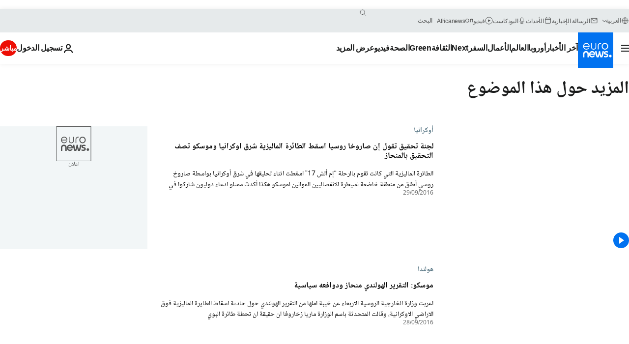

--- FILE ---
content_type: text/html; charset=UTF-8
request_url: https://arabic.euronews.com/tag/russia?p=434
body_size: 32578
content:

<!DOCTYPE html>
<html lang="ar" dir="rtl">
<head>
  <meta charset="UTF-8">
            <title>روسيا | يورونيوز | يورونيوز</title>
<meta name="description" content="روسيا | احصل على آخر الأخبار والتحديثات حول روسيا، بما في ذلك السياسة والاقتصاد والعلاقات الدولية. تابع التحليلات المتعمقة والأخبار العاجلة.">
<meta name="keywords" content="روسيا">
<meta name="robots" content="max-snippet:-1, max-image-preview:large">
<meta name="news_keywords" content="روسيا">
<link rel="canonical" href="https://arabic.euronews.com/tag/russia?p=434">
<link rel="alternate" hreflang="en" href="https://www.euronews.com/tag/russia">
<link rel="alternate" hreflang="fr" href="https://fr.euronews.com/tag/russie">
<link rel="alternate" hreflang="de" href="https://de.euronews.com/tag/russland">
<link rel="alternate" hreflang="it" href="https://it.euronews.com/tag/federazione-russa">
<link rel="alternate" hreflang="es" href="https://es.euronews.com/tag/rusia">
<link rel="alternate" hreflang="pt" href="https://pt.euronews.com/tag/russia">
<link rel="alternate" hreflang="ru" href="https://ru.euronews.com/tag/russia">
<link rel="alternate" hreflang="ar" href="https://arabic.euronews.com/tag/russia">
<link rel="alternate" hreflang="tr" href="https://tr.euronews.com/tag/rusya">
<link rel="alternate" hreflang="fa" href="https://parsi.euronews.com/tag/russia">
<link rel="alternate" hreflang="el" href="https://gr.euronews.com/tag/russia">
<link rel="alternate" hreflang="hu" href="https://hu.euronews.com/tag/oroszorszag">
<link rel="alternate" hreflang="pl" href="https://pl.euronews.com/tag/rosja">
<link rel="alternate" hreflang="x-default" href="https://www.euronews.com">
<meta property="og:locale" content="ar-AE">
<meta property="og:url" content="http://arabic.euronews.com/tag/russia">
<meta property="og:site_name" content="euronews">
<meta property="og:type" content="website">
<meta property="og:title" content="روسيا | يورونيوز">
<meta property="og:description" content="روسيا | احصل على آخر الأخبار والتحديثات حول روسيا، بما في ذلك السياسة والاقتصاد والعلاقات الدولية. تابع التحليلات المتعمقة والأخبار العاجلة.">
<meta property="og:image" content="https://static.euronews.com/website/images/euronews-og-image-1200x675.png">
<meta property="og:image:width" content="1200">
<meta property="og:image:height" content="675">
<meta property="og:image:type" content="image/png">
<meta property="og:image:alt" content="روسيا | يورونيوز">
<meta property="og:locale:alternate" content="en-GB">
<meta property="og:locale:alternate" content="fr-FR">
<meta property="og:locale:alternate" content="de-DE">
<meta property="og:locale:alternate" content="it-IT">
<meta property="og:locale:alternate" content="es-ES">
<meta property="og:locale:alternate" content="pt-PT">
<meta property="og:locale:alternate" content="ru-RU">
<meta property="og:locale:alternate" content="ar-AE">
<meta property="og:locale:alternate" content="tr-TR">
<meta property="og:locale:alternate" content="fa-IR">
<meta property="og:locale:alternate" content="el-GR">
<meta property="og:locale:alternate" content="hu-HU">
<meta property="og:locale:alternate" content="pl-PL">
<meta property="og:locale:alternate:url" content="https://arabic.euronews.com/tag/russia?p=434">

<meta name="twitter:site" content="@euronews">
<meta name="twitter:title" content="روسيا | يورونيوز">
<meta name="twitter:description" content="روسيا | احصل على آخر الأخبار والتحديثات حول روسيا، بما في ذلك السياسة والاقتصاد والعلاقات الدولية. تابع التحليلات المتعمقة والأخبار العاجلة.">
<meta name="twitter:card" content="summary_large_image">
<meta name="twitter:image" content="https://static.euronews.com/website/images/euronews-og-image-1200x675.png">
<meta name="twitter:image:alt" content="روسيا | يورونيوز">

<meta property="fb:pages" content="240677719299264" />
    
            <link rel="apple-touch-icon" href="/apple-touch-icon.png">
  <link rel="apple-touch-icon" href="/apple-touch-icon-precomposed.png">
  <link rel="apple-touch-icon" sizes="57x57" href="/apple-touch-icon-57x57.png">
  <link rel="apple-touch-icon" sizes="60x60" href="/apple-touch-icon-60x60.png">
  <link rel="apple-touch-icon" sizes="72x72" href="/apple-touch-icon-72x72.png">
  <link rel="apple-touch-icon" sizes="76x76" href="/apple-touch-icon-76x76.png">
  <link rel="apple-touch-icon" sizes="114x114" href="/apple-touch-icon-114x114.png">
  <link rel="apple-touch-icon" sizes="120x120" href="/apple-touch-icon-120x120.png">
  <link rel="apple-touch-icon" sizes="120x120" href="/apple-touch-icon-120x120-precomposed.png">
  <link rel="apple-touch-icon" sizes="144x144" href="/apple-touch-icon-144x144.png">
  <link rel="apple-touch-icon" sizes="152x152" href="/apple-touch-icon-152x152.png">
  <link rel="apple-touch-icon" sizes="152x152" href="/apple-touch-icon-152x152-precomposed.png">
  <link rel="apple-touch-icon" sizes="180x180" href="/apple-touch-icon-180x180.png">
  <link rel="android-icon" sizes="192x192" href="/android-icon-192x192.png">
  <link rel="icon" sizes="16x16" href="/favicon-16x16.png">
  <link rel="icon" sizes="32x32" href="/favicon-32x32.png">
  <link rel="icon" sizes="48x48" href="/favicon.ico">
  <link rel="icon" sizes="96x96" href="/favicon-96x96.png">
  <link rel="icon" sizes="160x160" href="/favicon-160x160.png">
  <link rel="icon" sizes="192x192" href="/favicon-192x192.png">

    <link rel="manifest" href="/manifest.json">
  <meta name="theme-color" content="#ffffff">

  <link rel="home" href="/" title="homepage">


          <script type="application/ld+json">{
    "@context": "https://schema.org/",
    "@type": "WebSite",
    "name": "Euronews.com",
    "url": "https://arabic.euronews.com/",
    "potentialAction": {
        "@type": "SearchAction",
        "target": "https://arabic.euronews.com/search?query={search_term_string}",
        "query-input": "required name=search_term_string"
    },
    "sameAs": [
        "https://www.facebook.com/ar.euronews",
        "https://twitter.com/euronewsar",
        "https://flipboard.com/@euronewsar",
        "https://nabd.com/euronewsar",
        "https://www.linkedin.com/company/euronews",
        "https://invite.viber.com/?g2=AQAynEKDm3dEsUrZxhy28PBiLSi697%2F3VF31qMwl4uvlhHEGrcCWAaJ0syG8BuPf"
    ]
}</script>
      
    <meta name="application-name" content="euronews.com">

            <meta name="viewport" content="width=device-width, minimum-scale=1, initial-scale=1">

  
                <meta name="dfp-data" content="{&quot;rootId&quot;:&quot;6458&quot;,&quot;adUnit&quot;:&quot;&quot;,&quot;keyValues&quot;:[],&quot;level1&quot;:&quot;euronews_new&quot;,&quot;lazyLoadingOffset&quot;:300,&quot;hasSwipe&quot;:false,&quot;disabledAdSlots&quot;:[]}">

            <meta name="adobe-analytics-data" content="{&quot;site&quot;:{&quot;platform&quot;:&quot;&quot;,&quot;language&quot;:&quot;ar&quot;,&quot;primarylanguage&quot;:&quot;&quot;,&quot;secondarylanguage&quot;:&quot;&quot;,&quot;environment&quot;:&quot;prod&quot;,&quot;brand&quot;:&quot;euronews&quot;,&quot;servicetype&quot;:&quot;web&quot;,&quot;version&quot;:&quot;15.7.0&quot;},&quot;page&quot;:{&quot;pagename&quot;:&quot;euronews.multi.tags.multi.russia&quot;,&quot;pagehasad&quot;:&quot;&quot;,&quot;pagenumads&quot;:&quot;&quot;,&quot;sitesection&quot;:&quot;&quot;,&quot;sitesubsection1&quot;:&quot;&quot;,&quot;sitesubsection2&quot;:&quot;&quot;,&quot;pagetype&quot;:&quot;page&quot;,&quot;pageurl&quot;:&quot;arabic.euronews.com\/tag\/russia?p=434&quot;,&quot;pagedownloadtime&quot;:&quot;&quot;,&quot;vertical&quot;:&quot;multi&quot;,&quot;theme&quot;:&quot;tags&quot;,&quot;program&quot;:&quot;multi&quot;,&quot;contenttype&quot;:&quot;txt&quot;,&quot;menustatus&quot;:&quot;&quot;,&quot;pagereload&quot;:&quot;&quot;,&quot;pagedisplaybreakpoint&quot;:&quot;&quot;,&quot;displaybreakingnewsbar&quot;:&quot;none&quot;,&quot;swipe&quot;:&quot;none&quot;,&quot;urlpath&quot;:&quot;arabic.euronews.com\/tag\/russia&quot;},&quot;search&quot;:{&quot;keyword&quot;:&quot;&quot;,&quot;searchresult&quot;:&quot;&quot;},&quot;uv&quot;:{&quot;uvid&quot;:&quot;&quot;,&quot;logged&quot;:&quot;&quot;,&quot;isbot&quot;:&quot;&quot;},&quot;article&quot;:{&quot;eventid&quot;:&quot;none&quot;,&quot;storyid&quot;:&quot;none&quot;,&quot;updatedate&quot;:&quot;none&quot;,&quot;title&quot;:&quot;none&quot;,&quot;format&quot;:&quot;none&quot;,&quot;nbdayssincepublication&quot;:&quot;none&quot;,&quot;articlepromotedtobcs&quot;:&quot;&quot;,&quot;articlepromotedtohp&quot;:&quot;&quot;,&quot;technicaltags&quot;:&quot;none&quot;,&quot;contenttaxonomy&quot;:&quot;none&quot;,&quot;gallerynumber&quot;:&quot;none&quot;},&quot;login&quot;:{&quot;subscriptiontype&quot;:&quot;other&quot;,&quot;dailynl&quot;:&quot;none&quot;},&quot;video&quot;:{&quot;videoid&quot;:&quot;none&quot;,&quot;youtubevideoid&quot;:&quot;none&quot;,&quot;dailymotionvideoid&quot;:&quot;none&quot;,&quot;housenumbervidid&quot;:&quot;none&quot;,&quot;name&quot;:&quot;none&quot;,&quot;publicationdate&quot;:&quot;none&quot;,&quot;type&quot;:&quot;none&quot;,&quot;duration&quot;:&quot;none&quot;,&quot;isinplaylist&quot;:&quot;none&quot;,&quot;playlistname&quot;:&quot;none&quot;,&quot;haspreview&quot;:&quot;none&quot;,&quot;viewmode&quot;:&quot;none&quot;,&quot;playername&quot;:&quot;none&quot;,&quot;playlistnumitems&quot;:&quot;none&quot;,&quot;playlistposition&quot;:&quot;none&quot;,&quot;soundstatus&quot;:&quot;none&quot;},&quot;component&quot;:{&quot;name&quot;:&quot;&quot;,&quot;type&quot;:&quot;&quot;,&quot;action&quot;:&quot;&quot;,&quot;pagename&quot;:&quot;&quot;,&quot;actiondetail&quot;:&quot;&quot;},&quot;newsletter&quot;:{&quot;name&quot;:&quot;&quot;,&quot;location&quot;:&quot;&quot;},&quot;cm&quot;:{&quot;ssf&quot;:&quot;1&quot;},&quot;thirdPartiesDisabled&quot;:[],&quot;sendDate&quot;:null}">
  
    <meta name="app-contexts" content="[&quot;main&quot;]" >

          <link rel="preload" as="style" href="/build/e09c9fcfcc074bccb6b0-reduce-cls.css">
    <link rel="preload" as="style" href="/build/60f2680ec86092ed27b8-common.css">
    <link rel="preload" as="style" href="/build/2704ee1d94cf0ae161ea-trumps.css">
    <link rel="preload" as="style" href="/build/1e29222cf9b97f50ec61-header.css">
              <link rel="preload" as="script" href="https://securepubads.g.doubleclick.net/tag/js/gpt.js" />
      

  <link rel="preload" as="style" href="/build/e2475b434d85263363d3-blocks.css">

            <style>
    #accessibility-bar,#c-burger-button-checkbox,#c-language-switcher-list-open,.c-breaking-news,.c-language-switcher__list,.c-search-form__loader, .o-site-hr__second-level__dropdown,.o-site-hr__second-level__dropdown-mask,.o-site-hr__sidebar,.o-site-hr__sidebar-mask{display:none}
    .c-bar-now .c-tags-list,.c-bar-now__container,.c-navigation-bar,.c-navigation-bar__wrappable-list,.c-search-form.c-search-engine,.o-site-hr__first-level__container,.o-site-hr__second-level__container,.o-site-hr__second-level__links,.o-site-hr__second-level__burger-logo,.c-burger-button{display:flex}

    @supports (content-visibility: hidden) {
      .o-site-hr__second-level__dropdown,.o-site-hr__sidebar {
        display: flex;
        content-visibility: hidden;
      }
    }
  </style>

    <link rel="stylesheet" href="/build/e09c9fcfcc074bccb6b0-reduce-cls.css">
    <link rel="stylesheet" href="/build/60f2680ec86092ed27b8-common.css">
    <link rel="stylesheet" href="/build/2704ee1d94cf0ae161ea-trumps.css">
    <link rel="stylesheet" href="/build/1e29222cf9b97f50ec61-header.css">
    <link rel="stylesheet" href="/build/509b54a72fb69fe05136-didomi.css">

  
    
    <link rel="stylesheet" href="/build/e2475b434d85263363d3-blocks.css">

        <style>@font-face{font-family: "Arial size-adjust";font-style: normal;font-weight: 400;font-display: swap;src: local("Arial");size-adjust: 102.5%;}body{font-family: 'Arial size-adjust', Arial, sans-serif;}</style>

    <link rel="stylesheet" href="/build/b5b37f62425d5ec7ace6-fonts_secondary.css">
          
          
      
  
              <link rel="preconnect" href="https://static.euronews.com">
      <link rel="preconnect" href="https://api.privacy-center.org">
      <link rel="preconnect" href="https://sdk.privacy-center.org">
      <link rel="preconnect" href="https://www.googletagservices.com">
      <link rel="preconnect" href="https://pagead2.googlesyndication.com">
              <link rel="dns-prefetch" href="//scripts.opti-digital.com">
                  <link rel="dns-prefetch" href="https://connect.facebook.net">
                  <link rel="dns-prefetch" href="https://ping.chartbeat.net">
        <link rel="dns-prefetch" href="https://static.chartbeat.com">
        
    <script>
  window.euronewsEnvs = JSON.parse('{"PUBLIC_GIGYA_API_KEY":"4_G3z5aGNUymdcrkV9z9qOAg","PUBLIC_INSIDER_PARTNER_NAME":"euronewsfr","PUBLIC_INSIDER_PARTNER_ID":"10008155","PUBLIC_APP_ENV":"prod","PUBLIC_URLS_BASE":"euronews.com"}');
</script>


  <script> performance.mark('enw-first-script'); </script>
                <script id="euronews-initial-server-data">
                              window.getInitialServerData = () => ({"context":{"website":"euronews","pageType":"articlelisttag","servicetype":"web","features":["euronewsUUIDManager","userNavigationActivity","didomi","googleGpt","advertisingOptiDigital","wallpaper","DVTargetingSignalsManager","bombora","insider","scrollRestore","adobe"],"featureFlipping":{"fast":{"adobe":{"languages":{"en":true,"fr":true,"de":true,"it":true,"es":true,"pt":true,"tr":true,"pl":true,"ru":true,"ar":true,"fa":true,"el":true,"hu":true},"thirdpart":true,"description":"Analytics tracking"},"adobeAudienceManager":{"languages":{"en":true,"fr":true,"de":true,"it":true,"es":true,"pt":true,"tr":true,"pl":true,"ru":true,"ar":true,"fa":true,"el":true,"hu":true},"thirdpart":true,"description":"_"},"adsAutorefresh":{"languages":{"en":false,"ar":false,"de":false,"el":false,"es":false,"fa":false,"fr":false,"hu":false,"it":false,"pt":false,"ru":false,"tr":false,"pl":false},"thirdpart":false,"description":"Permet un autorefresh auto des pubs toutes les X secondes"},"adsLazyloading":{"languages":{"en":true,"fr":true,"de":true,"it":true,"es":true,"pt":true,"tr":true,"pl":true,"ru":true,"ar":true,"fa":true,"el":true,"hu":true},"thirdpart":false,"description":"Permet d\u2019afficher les pubs au fur \u00e0 mesure du scroll d\u2019un utilisateur sur nos pages, ce qui permet d\u2019acc\u00e9l\u00e9rer le chargement du haut de page"},"advertising":{"languages":{"en":false,"fr":false,"de":false,"it":false,"es":false,"pt":false,"tr":false,"pl":false,"ru":false,"ar":false,"fa":false,"el":false,"hu":false},"thirdpart":false,"description":"to enable new advertising core (while double run, we use old advertising when this key is off)"},"advertisingOptiDigital":{"languages":{"en":true,"fr":true,"de":true,"it":true,"es":true,"pt":true,"tr":true,"pl":true,"ru":true,"ar":true,"fa":true,"el":true,"hu":true},"thirdpart":true,"description":"New Advertising management with OptiDigital"},"advertisingSingleRequestMode":{"languages":{"en":false,"ar":false,"de":false,"el":false,"es":false,"fa":false,"fr":false,"hu":false,"it":false,"pt":false,"ru":false,"tr":false,"pl":false},"thirdpart":false,"description":"WARNING: WHEN TURNED ON IT MAKES AD REQUEST COUNT EXPLODE AND LEADS TO TERRIBLE IMPRESSION\/REQUEST RATIO\nenable singleRequest mode for new advertising implementation (will do multirequest if disabled)"},"analytics":{"languages":{"en":true,"fr":true,"de":true,"it":true,"es":true,"pt":true,"tr":true,"pl":true,"ru":true,"ar":true,"fa":true,"el":true,"hu":true},"thirdpart":false,"description":"_"},"autorefresh":{"languages":{"en":true,"fr":true,"de":true,"it":true,"es":true,"pt":true,"tr":true,"pl":true,"ru":true,"ar":true,"fa":true,"el":true,"hu":true},"thirdpart":false,"description":"_"},"bcovery":{"languages":{"en":false,"ar":false,"de":false,"el":false,"es":false,"fa":false,"fr":false,"hu":false,"it":false,"pt":false,"ru":false,"tr":false,"pl":false},"thirdpart":true,"description":"_"},"bombora":{"languages":{"en":true,"fr":true,"de":true,"it":true,"es":true,"pt":true,"tr":true,"pl":true,"ru":true,"ar":true,"fa":false,"el":true,"hu":true},"thirdpart":true,"description":"_"},"bomboraStandardTag":{"languages":{"en":true,"fr":true,"de":true,"it":true,"es":true,"pt":true,"tr":true,"pl":true,"ru":true,"ar":true,"fa":false,"el":true,"hu":true},"thirdpart":true,"description":"_"},"breakingNewsBanner":{"languages":{"en":true,"fr":true,"de":true,"it":true,"es":true,"pt":true,"tr":true,"pl":true,"ru":true,"ar":true,"fa":true,"el":true,"hu":true},"thirdpart":false,"description":"_"},"caption":{"languages":{"en":true,"fr":true,"de":true,"it":true,"es":true,"pt":true,"tr":true,"pl":true,"ru":true,"ar":true,"fa":true,"el":true,"hu":true},"thirdpart":false,"description":"_"},"chartbeat":{"languages":{"en":true,"fr":true,"de":true,"it":true,"es":true,"pt":true,"tr":true,"pl":true,"ru":true,"ar":true,"fa":true,"el":true,"hu":true},"thirdpart":true,"description":"chartbeat.js is the Javascript code for the standard web tracking"},"chartbeat_mab":{"languages":{"en":true,"fr":true,"de":true,"it":true,"es":true,"pt":true,"tr":true,"pl":true,"ru":true,"ar":true,"fa":true,"el":true,"hu":true},"thirdpart":true,"description":"chartbeat_mab.js is the library for Chartbeat's headline testing functionality"},"connatix":{"languages":{"en":true,"fr":true,"de":true,"it":true,"es":true,"pt":true,"tr":true,"pl":true,"ru":true,"ar":true,"fa":true,"el":true,"hu":true},"thirdpart":true,"description":"_"},"connatixSticky":{"languages":{"en":false,"fr":false,"de":false,"it":false,"es":false,"pt":false,"tr":false,"pl":false,"ru":false,"ar":false,"fa":false,"el":false,"hu":false},"thirdpart":false,"description":"_"},"consentTemplates":{"languages":{"en":false,"fr":false,"de":false,"it":false,"es":false,"pt":false,"tr":false,"pl":false,"ru":false,"ar":false,"fa":false,"el":false,"hu":false},"thirdpart":false,"description":"consent notices (Didomi, ...)"},"dailymotion":{"languages":{"en":true,"fr":true,"de":true,"it":true,"es":true,"pt":true,"tr":true,"pl":true,"ru":false,"ar":true,"fa":false,"el":true,"hu":true},"thirdpart":false,"description":"_"},"datalayerManager":{"languages":{"en":false,"ar":false,"de":false,"el":false,"es":false,"fa":false,"fr":false,"hu":false,"it":false,"pt":false,"ru":false,"tr":false,"pl":false},"thirdpart":false,"description":"_"},"didomi":{"languages":{"en":true,"fr":true,"de":true,"it":true,"es":true,"pt":true,"tr":true,"pl":true,"ru":true,"ar":true,"fa":true,"el":true,"hu":true},"thirdpart":true,"description":null},"doubleVerify":{"languages":{"en":true,"fr":true,"de":true,"it":true,"es":true,"pt":true,"tr":true,"pl":true,"ru":true,"ar":true,"fa":true,"el":true,"hu":true},"thirdpart":true,"description":"_"},"durationMedia":{"languages":{"en":true,"fr":true,"de":true,"it":true,"es":true,"pt":true,"tr":true,"pl":true,"ru":true,"ar":true,"fa":true,"el":true,"hu":true},"thirdpart":true,"description":"_"},"DVTargetingSignalsManager":{"languages":{"en":true,"fr":true,"de":true,"it":true,"es":true,"pt":true,"tr":true,"pl":true,"ru":true,"ar":true,"fa":true,"el":true,"hu":true},"thirdpart":false,"description":"This feature aims to manage DV Targeting Signals.\r\nFor example: retrieving Targeting Signals, updating the advertising Datalayer, and storing DV Contextual Signals to the database."},"euronewsUUIDManager":{"languages":{"en":true,"fr":true,"de":true,"it":true,"es":true,"pt":true,"tr":true,"pl":true,"ru":true,"ar":true,"fa":true,"el":true,"hu":true},"thirdpart":false,"description":"This feature ensures each client has a persistent UUID by retrieving it from IndexedDB or cookies, or generating and storing one if it doesn\u2019t exist. The UUID is used by other features and services for consistent client identification."},"facebook":{"languages":{"en":true,"fr":true,"de":true,"it":true,"es":true,"pt":true,"tr":true,"pl":true,"ru":true,"ar":true,"fa":true,"el":true,"hu":true},"thirdpart":true,"description":null},"football":{"languages":{"en":true,"fr":true,"de":true,"it":true,"es":true,"pt":true,"tr":true,"pl":false,"ru":true,"ar":true,"fa":true,"el":true,"hu":true},"thirdpart":false,"description":"This FF is made to manage FootballLeagueDataHandler service"},"footballLeagueResults":{"languages":{"en":true,"ar":true,"de":true,"el":true,"es":true,"fa":true,"fr":true,"hu":true,"it":true,"pt":true,"ru":true,"tr":true,"pl":false},"thirdpart":false,"description":"This is for the service that manage the display\/management of the widget of football league results that we can find on the home page and other footblall pages"},"gallery":{"languages":{"en":true,"fr":true,"de":true,"it":true,"es":true,"pt":true,"tr":true,"pl":true,"ru":true,"ar":true,"fa":true,"el":true,"hu":true},"thirdpart":false,"description":"Widget Gallery"},"geoBlocking":{"languages":{"en":true,"ar":true,"de":true,"el":true,"es":true,"fa":true,"fr":true,"hu":true,"it":true,"pt":true,"ru":true,"tr":true,"pl":true},"thirdpart":false,"description":"_"},"geoedge":{"languages":{"en":true,"fr":true,"de":true,"it":true,"es":true,"pt":true,"tr":true,"pl":true,"ru":true,"ar":true,"fa":true,"el":true,"hu":true},"thirdpart":true,"description":"_"},"gigya":{"languages":{"en":true,"fr":true,"de":true,"it":true,"es":true,"pt":true,"tr":true,"pl":true,"ru":true,"ar":true,"fa":true,"el":true,"hu":true},"thirdpart":false,"description":"Login Euronews via SAP\/GIGYA"},"global_footer":{"languages":{"en":true,"fr":true,"de":true,"it":true,"es":true,"pt":true,"tr":true,"pl":true,"ru":true,"ar":true,"fa":true,"el":true,"hu":true},"thirdpart":true,"description":null},"googleGpt":{"languages":{"en":true,"fr":true,"de":true,"it":true,"es":true,"pt":true,"tr":true,"pl":true,"ru":true,"ar":true,"fa":true,"el":true,"hu":true},"thirdpart":true,"description":"GPT is mandatory for all the advertisement stack"},"google_analytics":{"languages":{"en":false,"ar":false,"de":false,"el":false,"es":false,"fa":false,"fr":false,"hu":false,"it":false,"pt":false,"ru":false,"tr":false,"pl":false},"thirdpart":true,"description":"_"},"google_gtm":{"languages":{"en":true,"fr":true,"de":true,"it":true,"es":true,"pt":true,"tr":true,"pl":true,"ru":true,"ar":true,"fa":true,"el":true,"hu":true},"thirdpart":true,"description":null},"grafanaFaro":{"languages":{"en":false,"fr":false,"de":false,"it":false,"es":false,"pt":false,"tr":false,"pl":false,"ru":false,"ar":false,"fa":false,"el":false,"hu":false},"thirdpart":false,"description":"_"},"gtag":{"languages":{"en":true,"fr":true,"de":true,"it":true,"es":true,"pt":true,"tr":true,"pl":true,"ru":true,"ar":true,"fa":true,"el":true,"hu":true},"thirdpart":true,"description":"_"},"header_redesign":{"languages":{"en":true,"fr":true,"de":true,"it":true,"es":true,"pt":true,"tr":true,"pl":true,"ru":true,"ar":true,"fa":true,"el":true,"hu":true},"thirdpart":false,"description":"FF qui active l'affichage du Header Redesign"},"home_new_design":{"languages":{"en":false,"fr":false,"de":false,"it":false,"es":false,"pt":false,"tr":false,"pl":false,"ru":false,"ar":false,"fa":false,"el":false,"hu":false},"thirdpart":false,"description":"Home New Design 2025"},"https":{"languages":{"en":true,"fr":true,"de":true,"it":true,"es":true,"pt":true,"tr":true,"pl":true,"ru":true,"ar":true,"fa":true,"el":true,"hu":true},"thirdpart":false,"description":null},"iaDisclaimerReporting":{"languages":{"en":true,"fr":true,"de":true,"it":true,"es":true,"pt":true,"tr":true,"pl":true,"ru":true,"ar":true,"fa":true,"el":true,"hu":true},"thirdpart":false,"description":"Display the IA Disclaimer"},"insider":{"languages":{"en":true,"fr":true,"de":true,"it":true,"es":true,"pt":true,"tr":true,"pl":true,"ru":true,"ar":true,"fa":true,"el":true,"hu":true},"thirdpart":true,"description":"_"},"jobbio":{"languages":{"en":false,"fr":false,"de":false,"it":false,"es":false,"pt":false,"tr":false,"pl":false,"ru":false,"ar":false,"fa":false,"el":false,"hu":false},"thirdpart":true,"description":"_"},"justIn":{"languages":{"en":true,"fr":true,"de":true,"it":true,"es":true,"pt":true,"tr":true,"pl":true,"ru":true,"ar":true,"fa":true,"el":true,"hu":true},"thirdpart":false,"description":"_"},"justInTimeline":{"languages":{"en":true,"fr":true,"de":true,"it":true,"es":true,"pt":true,"tr":true,"pl":true,"ru":true,"ar":true,"fa":true,"el":true,"hu":true},"thirdpart":false,"description":"Justin template new design 2025"},"lazyblock":{"languages":{"en":false,"ar":false,"de":false,"el":false,"es":false,"fa":false,"fr":false,"hu":true,"it":false,"pt":false,"ru":false,"tr":true,"pl":false},"thirdpart":false},"lazyload":{"languages":{"en":true,"fr":true,"de":true,"it":true,"es":true,"pt":true,"tr":true,"pl":true,"ru":true,"ar":true,"fa":true,"el":true,"hu":true},"thirdpart":false,"description":"_"},"leaderboardUnderHeader":{"languages":{"en":true,"ar":true,"de":false,"el":false,"es":false,"fa":true,"fr":false,"hu":false,"it":false,"pt":false,"ru":false,"tr":false,"pl":false},"thirdpart":false,"description":"main leaderboard under header instead of above on article page"},"linkObfuscator":{"languages":{"en":true,"fr":true,"de":true,"it":true,"es":true,"pt":true,"tr":true,"pl":true,"ru":true,"ar":true,"fa":true,"el":true,"hu":true},"thirdpart":false,"description":"This feature aims to obfuscate all links for which the obfuscation is implemented in the Twig template."},"liveramp":{"languages":{"en":true,"fr":true,"de":true,"it":true,"es":true,"pt":true,"tr":true,"pl":true,"ru":true,"ar":true,"fa":true,"el":true,"hu":true},"thirdpart":true,"description":"https:\/\/liveramp.com\/"},"login":{"languages":{"en":true,"fr":true,"de":true,"it":true,"es":true,"pt":true,"tr":true,"pl":true,"ru":true,"ar":true,"fa":true,"el":true,"hu":true},"thirdpart":false,"description":"Allow login for Gigya"},"loginWall":{"languages":{"en":false,"fr":true,"de":false,"it":false,"es":true,"pt":false,"tr":false,"pl":false,"ru":false,"ar":false,"fa":false,"el":false,"hu":false},"thirdpart":false,"description":"_"},"longerCacheStrategy":{"languages":{"en":true,"fr":true,"de":true,"it":true,"es":true,"pt":true,"tr":true,"pl":true,"ru":true,"ar":true,"fa":true,"el":true,"hu":true},"thirdpart":false,"description":"Enable longer cache on various pages (see EW-5784)"},"nativo":{"languages":{"en":true,"fr":true,"de":true,"it":true,"es":true,"pt":true,"tr":true,"pl":true,"ru":true,"ar":true,"fa":true,"el":true,"hu":true},"thirdpart":false,"description":"_"},"new_liveblogging":{"languages":{"en":true,"fr":true,"de":true,"it":true,"es":true,"pt":true,"tr":true,"pl":true,"ru":true,"ar":true,"fa":true,"el":true,"hu":true},"thirdpart":false,"description":"Activate new Arena liveblogging feature (with TypeScript service)"},"nonli":{"languages":{"en":true,"fr":true,"de":true,"it":true,"es":true,"pt":true,"tr":true,"pl":true,"ru":true,"ar":true,"fa":true,"el":true,"hu":true},"thirdpart":true,"description":"This TP replace echobox to publish automatically our articles on social networks"},"outbrain":{"languages":{"en":true,"fr":true,"de":true,"it":true,"es":true,"pt":true,"tr":true,"pl":true,"ru":true,"ar":true,"fa":true,"el":true,"hu":true},"thirdpart":true,"description":"_"},"outbrain_lazyloading":{"languages":{"en":true,"fr":true,"de":true,"it":true,"es":true,"pt":true,"tr":true,"pl":true,"ru":true,"ar":true,"fa":true,"el":true,"hu":true},"thirdpart":true,"description":"_"},"ownpage":{"languages":{"en":true,"ar":true,"de":true,"el":true,"es":true,"fa":true,"fr":true,"hu":true,"it":true,"pt":true,"ru":true,"tr":true,"pl":false},"thirdpart":true,"description":"newsletter"},"pfp-ima":{"languages":{"en":false,"ar":false,"de":false,"el":false,"es":false,"fa":false,"fr":false,"hu":false,"it":false,"pt":false,"ru":false,"tr":false,"pl":false},"thirdpart":false,"description":"_"},"pfpLive":{"languages":{"en":true,"fr":true,"de":true,"it":true,"es":true,"pt":true,"tr":true,"pl":true,"ru":true,"ar":true,"fa":false,"el":true,"hu":true},"thirdpart":false,"description":"_"},"pfpVOD":{"languages":{"en":true,"fr":true,"de":true,"it":true,"es":true,"pt":true,"tr":true,"pl":true,"ru":false,"ar":true,"fa":false,"el":true,"hu":true},"thirdpart":false,"description":"_"},"player_lazyload_click":{"languages":{"en":true,"fr":true,"de":true,"it":true,"es":true,"pt":true,"tr":true,"pl":true,"ru":true,"ar":true,"fa":true,"el":true,"hu":true},"thirdpart":false,"description":null},"scribblelive":{"languages":{"en":true,"ar":true,"de":true,"el":true,"es":true,"fa":true,"fr":true,"hu":true,"it":true,"pt":true,"ru":true,"tr":true,"pl":false},"thirdpart":true},"scrollRestore":{"languages":{"en":true,"fr":true,"de":true,"it":true,"es":true,"pt":true,"tr":true,"pl":true,"ru":true,"ar":true,"fa":true,"el":true,"hu":true},"thirdpart":false,"description":"This feature sets the browser's scrollRestoration property to 'manual', ensuring the scroll position resets to the top of the page upon refresh"},"search":{"languages":{"en":true,"fr":true,"de":true,"it":true,"es":true,"pt":true,"tr":true,"pl":true,"ru":true,"ar":true,"fa":true,"el":true,"hu":true},"thirdpart":false,"description":"_"},"sentry":{"languages":{"en":true,"fr":true,"de":true,"it":true,"es":true,"pt":true,"tr":true,"pl":true,"ru":true,"ar":true,"fa":true,"el":true,"hu":true},"thirdpart":true,"description":"APM - Technical TP"},"socialManager":{"languages":{"en":true,"fr":true,"de":true,"it":true,"es":true,"pt":true,"tr":true,"pl":true,"ru":true,"ar":true,"fa":true,"el":true,"hu":true},"thirdpart":false,"description":"Social manager TS service for social network popup management"},"StickyFloor":{"languages":{"en":true,"fr":true,"de":true,"it":true,"es":true,"pt":true,"tr":true,"pl":true,"ru":true,"ar":true,"fa":true,"el":true,"hu":true},"thirdpart":false,"description":null},"streamAMP":{"languages":{"en":false,"ar":false,"de":false,"el":false,"es":false,"fa":false,"fr":false,"hu":false,"it":false,"pt":false,"ru":false,"tr":false,"pl":false},"thirdpart":true},"style_css_site_header":{"languages":{"en":false,"ar":false,"de":false,"el":false,"es":false,"fa":false,"fr":false,"hu":false,"it":false,"pt":false,"ru":false,"tr":false,"pl":false},"thirdpart":false,"description":"Ex\u00e9cuter le CSS du Site Header dans directement dans <style> dans <head>, et en premier, ind\u00e9pendamment des autres fichiers CSS."},"survey_popup":{"languages":{"en":false,"fr":false,"de":false,"it":false,"es":false,"pt":false,"tr":false,"pl":false,"ru":false,"ar":false,"fa":false,"el":false,"hu":false},"thirdpart":false,"description":null},"swiper":{"languages":{"en":true,"fr":true,"de":true,"it":true,"es":true,"pt":true,"tr":true,"pl":true,"ru":true,"ar":true,"fa":true,"el":true,"hu":true},"thirdpart":false,"description":"_"},"swipe_article":{"languages":{"en":true,"fr":true,"de":true,"it":true,"es":true,"pt":true,"tr":true,"pl":true,"ru":true,"ar":true,"fa":true,"el":true,"hu":true},"thirdpart":false,"description":"_"},"teads":{"languages":{"en":true,"fr":true,"de":true,"it":true,"es":true,"pt":true,"tr":true,"pl":true,"ru":true,"ar":true,"fa":true,"el":true,"hu":true},"thirdpart":true,"description":"Renomm\u00e9e depuis \"teadsCookielessTag\" pour le nouveau script advertising."},"teadsCookielessTag":{"languages":{"en":true,"fr":true,"de":true,"it":true,"es":true,"pt":true,"tr":true,"pl":true,"ru":true,"ar":true,"fa":true,"el":true,"hu":true},"thirdpart":true,"description":"Ancienne cl\u00e9, utilis\u00e9e avec l'ancien script advertising, remplac\u00e9e par \"teads\"."},"telemetry-php":{"languages":{"en":false,"fr":false,"de":false,"it":false,"es":false,"pt":false,"tr":false,"pl":false,"ru":false,"ar":false,"fa":false,"el":false,"hu":false},"thirdpart":false,"description":"D\u00e9sactive l'Open Telemetry -> Grafana\r\nSur le site cot\u00e9 FRONT\/PHP"},"telemetry-ts":{"languages":{"en":false,"fr":false,"de":false,"it":false,"es":false,"pt":false,"tr":false,"pl":false,"ru":false,"ar":false,"fa":false,"el":false,"hu":false},"thirdpart":false,"description":"Grafana openTelemetry for Front TS"},"textToSpeech":{"languages":{"en":true,"fr":true,"de":true,"it":true,"es":true,"pt":true,"tr":true,"pl":true,"ru":true,"ar":true,"fa":true,"el":true,"hu":true},"thirdpart":true,"description":"Solution de synthese vocale convertissant le texte en audio."},"tmpTestNewImageServer":{"languages":{"en":true,"fr":true,"de":true,"it":true,"es":true,"pt":true,"tr":true,"pl":true,"ru":true,"ar":true,"fa":true,"el":true,"hu":true},"thirdpart":false,"description":"this must be temporary! rewrite static.euronews.com article image to images.euronews.com"},"twitter":{"languages":{"en":true,"fr":true,"de":true,"it":true,"es":true,"pt":true,"tr":true,"pl":true,"ru":true,"ar":true,"fa":true,"el":true,"hu":true},"thirdpart":true,"description":"_"},"userNavigationActivity":{"languages":{"en":true,"fr":true,"de":true,"it":true,"es":true,"pt":true,"tr":true,"pl":true,"ru":true,"ar":true,"fa":true,"el":true,"hu":true},"thirdpart":false,"description":"Service that stores user last visited page and last language"},"video":{"languages":{"en":true,"fr":true,"de":true,"it":true,"es":true,"pt":true,"tr":true,"pl":true,"ru":true,"ar":true,"fa":true,"el":true,"hu":true},"thirdpart":false,"description":"Video Player for article pages"},"vuukle":{"languages":{"en":true,"fr":true,"de":true,"it":true,"es":true,"pt":true,"tr":true,"pl":false,"ru":true,"ar":true,"fa":true,"el":true,"hu":true},"thirdpart":true,"description":"_"},"wallpaper":{"languages":{"en":true,"fr":true,"de":true,"it":true,"es":true,"pt":true,"tr":true,"pl":true,"ru":true,"ar":true,"fa":true,"el":true,"hu":true},"thirdpart":false,"description":"_"},"weatherCarousel":{"languages":{"en":true,"fr":true,"de":true,"it":true,"es":true,"pt":true,"tr":true,"pl":true,"ru":true,"ar":true,"fa":true,"el":true,"hu":true},"thirdpart":false,"description":"Service for the carousel on the weather town page"},"weatherSearch":{"languages":{"en":true,"fr":true,"de":true,"it":true,"es":true,"pt":true,"tr":true,"pl":true,"ru":true,"ar":true,"fa":true,"el":true,"hu":true},"thirdpart":false,"description":"_"},"widgets":{"languages":{"en":true,"fr":true,"de":true,"it":true,"es":true,"pt":true,"tr":true,"pl":true,"ru":true,"ar":true,"fa":true,"el":true,"hu":true},"thirdpart":false,"description":"This is for Typescript widget service"},"yieldbird":{"languages":{"en":true,"fr":true,"de":true,"it":true,"es":true,"pt":true,"tr":true,"pl":true,"ru":true,"ar":true,"fa":true,"el":true,"hu":true},"thirdpart":true,"description":"_"},"automatad":{"languages":{"en":true,"ar":true,"de":true,"el":true,"es":true,"fa":true,"fr":true,"hu":true,"it":true,"pt":true,"ru":true,"tr":true,"pl":true},"thirdpart":true,"description":"_"},"DurationMedia":{"languages":{"en":true,"fr":true,"de":true,"it":true,"es":true,"pt":true,"tr":true,"pl":true,"ru":true,"ar":true,"fa":true,"el":true,"hu":true},"thirdpart":true,"description":"_"},"linkedinNext":{"languages":{"en":true,"ar":false,"de":false,"el":false,"es":false,"fa":false,"fr":false,"hu":false,"it":false,"pt":false,"ru":false,"tr":false,"pl":false},"thirdpart":true},"mailmunch":{"languages":{"en":true,"ar":true,"de":true,"el":true,"es":true,"fa":true,"fr":true,"hu":true,"it":true,"pt":true,"ru":true,"tr":true,"pl":false},"thirdpart":true},"popup_message_all_website":{"languages":{"en":false,"ar":false,"de":false,"el":false,"es":false,"fa":false,"fr":false,"hu":false,"it":false,"pt":false,"ru":false,"tr":false,"pl":false},"thirdpart":false},"popup_message_live":{"languages":{"en":false,"ar":false,"de":false,"el":false,"es":false,"fa":false,"fr":false,"hu":false,"it":false,"pt":false,"ru":false,"tr":false,"pl":false},"thirdpart":false},"video_autoplay":{"languages":{"en":true,"fr":true,"de":true,"it":true,"es":true,"pt":true,"tr":true,"pl":true,"ru":true,"ar":true,"fa":true,"el":true,"hu":true},"thirdpart":false,"description":null}},"slow":{"adobe":{"languages":{"en":true,"fr":true,"de":true,"it":true,"es":true,"pt":true,"tr":true,"pl":true,"ru":true,"ar":true,"fa":true,"el":true,"hu":true},"thirdpart":true,"description":"Analytics tracking"},"adobeAudienceManager":{"languages":{"en":true,"fr":true,"de":true,"it":true,"es":true,"pt":true,"tr":true,"pl":true,"ru":true,"ar":true,"fa":true,"el":true,"hu":true},"thirdpart":true,"description":"_"},"adsAutorefresh":{"languages":{"en":false,"ar":false,"de":false,"el":false,"es":false,"fa":false,"fr":false,"hu":false,"it":false,"pt":false,"ru":false,"tr":false,"pl":false},"thirdpart":false,"description":"Permet un autorefresh auto des pubs toutes les X secondes"},"adsLazyloading":{"languages":{"en":true,"fr":true,"de":true,"it":true,"es":true,"pt":true,"tr":true,"pl":true,"ru":true,"ar":true,"fa":true,"el":true,"hu":true},"thirdpart":false,"description":"Permet d\u2019afficher les pubs au fur \u00e0 mesure du scroll d\u2019un utilisateur sur nos pages, ce qui permet d\u2019acc\u00e9l\u00e9rer le chargement du haut de page"},"advertising":{"languages":{"en":false,"fr":false,"de":false,"it":false,"es":false,"pt":false,"tr":false,"pl":false,"ru":false,"ar":false,"fa":false,"el":false,"hu":false},"thirdpart":false,"description":"to enable new advertising core (while double run, we use old advertising when this key is off)"},"advertisingOptiDigital":{"languages":{"en":true,"fr":true,"de":true,"it":true,"es":true,"pt":true,"tr":true,"pl":true,"ru":true,"ar":true,"fa":true,"el":true,"hu":true},"thirdpart":true,"description":"New Advertising management with OptiDigital"},"advertisingSingleRequestMode":{"languages":{"en":false,"ar":false,"de":false,"el":false,"es":false,"fa":false,"fr":false,"hu":false,"it":false,"pt":false,"ru":false,"tr":false,"pl":false},"thirdpart":false,"description":"WARNING: WHEN TURNED ON IT MAKES AD REQUEST COUNT EXPLODE AND LEADS TO TERRIBLE IMPRESSION\/REQUEST RATIO\nenable singleRequest mode for new advertising implementation (will do multirequest if disabled)"},"analytics":{"languages":{"en":true,"fr":true,"de":true,"it":true,"es":true,"pt":true,"tr":true,"pl":true,"ru":true,"ar":true,"fa":true,"el":true,"hu":true},"thirdpart":false,"description":"_"},"autorefresh":{"languages":{"en":true,"fr":true,"de":true,"it":true,"es":true,"pt":true,"tr":true,"pl":true,"ru":true,"ar":true,"fa":true,"el":true,"hu":true},"thirdpart":false,"description":"_"},"bcovery":{"languages":{"en":false,"ar":false,"de":false,"el":false,"es":false,"fa":false,"fr":false,"hu":false,"it":false,"pt":false,"ru":false,"tr":false,"pl":false},"thirdpart":true,"description":"_"},"bombora":{"languages":{"en":true,"fr":true,"de":true,"it":true,"es":true,"pt":true,"tr":true,"pl":true,"ru":true,"ar":true,"fa":false,"el":true,"hu":true},"thirdpart":true,"description":"_"},"bomboraStandardTag":{"languages":{"en":true,"fr":true,"de":true,"it":true,"es":true,"pt":true,"tr":true,"pl":true,"ru":true,"ar":true,"fa":false,"el":true,"hu":true},"thirdpart":true,"description":"_"},"breakingNewsBanner":{"languages":{"en":true,"fr":true,"de":true,"it":true,"es":true,"pt":true,"tr":true,"pl":true,"ru":true,"ar":true,"fa":true,"el":true,"hu":true},"thirdpart":false,"description":"_"},"caption":{"languages":{"en":true,"fr":true,"de":true,"it":true,"es":true,"pt":true,"tr":true,"pl":true,"ru":true,"ar":true,"fa":true,"el":true,"hu":true},"thirdpart":false,"description":"_"},"chartbeat":{"languages":{"en":true,"fr":true,"de":true,"it":true,"es":true,"pt":true,"tr":true,"pl":true,"ru":true,"ar":true,"fa":true,"el":true,"hu":true},"thirdpart":true,"description":"chartbeat.js is the Javascript code for the standard web tracking"},"chartbeat_mab":{"languages":{"en":true,"fr":true,"de":true,"it":true,"es":true,"pt":true,"tr":true,"pl":true,"ru":true,"ar":true,"fa":true,"el":true,"hu":true},"thirdpart":true,"description":"chartbeat_mab.js is the library for Chartbeat's headline testing functionality"},"connatix":{"languages":{"en":true,"fr":true,"de":true,"it":true,"es":true,"pt":true,"tr":true,"pl":true,"ru":true,"ar":true,"fa":true,"el":true,"hu":true},"thirdpart":true,"description":"_"},"connatixSticky":{"languages":{"en":false,"fr":false,"de":false,"it":false,"es":false,"pt":false,"tr":false,"pl":false,"ru":false,"ar":false,"fa":false,"el":false,"hu":false},"thirdpart":false,"description":"_"},"consentTemplates":{"languages":{"en":false,"fr":false,"de":false,"it":false,"es":false,"pt":false,"tr":false,"pl":false,"ru":false,"ar":false,"fa":false,"el":false,"hu":false},"thirdpart":false,"description":"consent notices (Didomi, ...)"},"dailymotion":{"languages":{"en":true,"fr":true,"de":true,"it":true,"es":true,"pt":true,"tr":true,"pl":true,"ru":false,"ar":true,"fa":false,"el":true,"hu":true},"thirdpart":false,"description":"_"},"datalayerManager":{"languages":{"en":false,"ar":false,"de":false,"el":false,"es":false,"fa":false,"fr":false,"hu":false,"it":false,"pt":false,"ru":false,"tr":false,"pl":false},"thirdpart":false,"description":"_"},"didomi":{"languages":{"en":true,"fr":true,"de":true,"it":true,"es":true,"pt":true,"tr":true,"pl":true,"ru":true,"ar":true,"fa":true,"el":true,"hu":true},"thirdpart":true,"description":null},"doubleVerify":{"languages":{"en":true,"fr":true,"de":true,"it":true,"es":true,"pt":true,"tr":true,"pl":true,"ru":true,"ar":true,"fa":true,"el":true,"hu":true},"thirdpart":true,"description":"_"},"durationMedia":{"languages":{"en":true,"fr":true,"de":true,"it":true,"es":true,"pt":true,"tr":true,"pl":true,"ru":true,"ar":true,"fa":true,"el":true,"hu":true},"thirdpart":true,"description":"_"},"DVTargetingSignalsManager":{"languages":{"en":true,"fr":true,"de":true,"it":true,"es":true,"pt":true,"tr":true,"pl":true,"ru":true,"ar":true,"fa":true,"el":true,"hu":true},"thirdpart":false,"description":"This feature aims to manage DV Targeting Signals.\r\nFor example: retrieving Targeting Signals, updating the advertising Datalayer, and storing DV Contextual Signals to the database."},"euronewsUUIDManager":{"languages":{"en":true,"fr":true,"de":true,"it":true,"es":true,"pt":true,"tr":true,"pl":true,"ru":true,"ar":true,"fa":true,"el":true,"hu":true},"thirdpart":false,"description":"This feature ensures each client has a persistent UUID by retrieving it from IndexedDB or cookies, or generating and storing one if it doesn\u2019t exist. The UUID is used by other features and services for consistent client identification."},"facebook":{"languages":{"en":true,"fr":true,"de":true,"it":true,"es":true,"pt":true,"tr":true,"pl":true,"ru":true,"ar":true,"fa":true,"el":true,"hu":true},"thirdpart":true,"description":null},"football":{"languages":{"en":true,"fr":true,"de":true,"it":true,"es":true,"pt":true,"tr":true,"pl":false,"ru":true,"ar":true,"fa":true,"el":true,"hu":true},"thirdpart":false,"description":"This FF is made to manage FootballLeagueDataHandler service"},"footballLeagueResults":{"languages":{"en":true,"ar":true,"de":true,"el":true,"es":true,"fa":true,"fr":true,"hu":true,"it":true,"pt":true,"ru":true,"tr":true,"pl":false},"thirdpart":false,"description":"This is for the service that manage the display\/management of the widget of football league results that we can find on the home page and other footblall pages"},"gallery":{"languages":{"en":true,"fr":true,"de":true,"it":true,"es":true,"pt":true,"tr":true,"pl":true,"ru":true,"ar":true,"fa":true,"el":true,"hu":true},"thirdpart":false,"description":"Widget Gallery"},"geoBlocking":{"languages":{"en":true,"ar":true,"de":true,"el":true,"es":true,"fa":true,"fr":true,"hu":true,"it":true,"pt":true,"ru":true,"tr":true,"pl":true},"thirdpart":false,"description":"_"},"geoedge":{"languages":{"en":true,"fr":true,"de":true,"it":true,"es":true,"pt":true,"tr":true,"pl":true,"ru":true,"ar":true,"fa":true,"el":true,"hu":true},"thirdpart":true,"description":"_"},"gigya":{"languages":{"en":true,"fr":true,"de":true,"it":true,"es":true,"pt":true,"tr":true,"pl":true,"ru":true,"ar":true,"fa":true,"el":true,"hu":true},"thirdpart":false,"description":"Login Euronews via SAP\/GIGYA"},"global_footer":{"languages":{"en":true,"fr":true,"de":true,"it":true,"es":true,"pt":true,"tr":true,"pl":true,"ru":true,"ar":true,"fa":true,"el":true,"hu":true},"thirdpart":true,"description":null},"googleGpt":{"languages":{"en":true,"fr":true,"de":true,"it":true,"es":true,"pt":true,"tr":true,"pl":true,"ru":true,"ar":true,"fa":true,"el":true,"hu":true},"thirdpart":true,"description":"GPT is mandatory for all the advertisement stack"},"google_analytics":{"languages":{"en":false,"ar":false,"de":false,"el":false,"es":false,"fa":false,"fr":false,"hu":false,"it":false,"pt":false,"ru":false,"tr":false,"pl":false},"thirdpart":true,"description":"_"},"google_gtm":{"languages":{"en":true,"fr":true,"de":true,"it":true,"es":true,"pt":true,"tr":true,"pl":true,"ru":true,"ar":true,"fa":true,"el":true,"hu":true},"thirdpart":true,"description":null},"grafanaFaro":{"languages":{"en":false,"fr":false,"de":false,"it":false,"es":false,"pt":false,"tr":false,"pl":false,"ru":false,"ar":false,"fa":false,"el":false,"hu":false},"thirdpart":false,"description":"_"},"gtag":{"languages":{"en":true,"fr":true,"de":true,"it":true,"es":true,"pt":true,"tr":true,"pl":true,"ru":true,"ar":true,"fa":true,"el":true,"hu":true},"thirdpart":true,"description":"_"},"header_redesign":{"languages":{"en":true,"fr":true,"de":true,"it":true,"es":true,"pt":true,"tr":true,"pl":true,"ru":true,"ar":true,"fa":true,"el":true,"hu":true},"thirdpart":false,"description":"FF qui active l'affichage du Header Redesign"},"home_new_design":{"languages":{"en":false,"fr":false,"de":false,"it":false,"es":false,"pt":false,"tr":false,"pl":false,"ru":false,"ar":false,"fa":false,"el":false,"hu":false},"thirdpart":false,"description":"Home New Design 2025"},"https":{"languages":{"en":true,"fr":true,"de":true,"it":true,"es":true,"pt":true,"tr":true,"pl":true,"ru":true,"ar":true,"fa":true,"el":true,"hu":true},"thirdpart":false,"description":null},"iaDisclaimerReporting":{"languages":{"en":true,"fr":true,"de":true,"it":true,"es":true,"pt":true,"tr":true,"pl":true,"ru":true,"ar":true,"fa":true,"el":true,"hu":true},"thirdpart":false,"description":"Display the IA Disclaimer"},"insider":{"languages":{"en":true,"fr":true,"de":true,"it":true,"es":true,"pt":true,"tr":true,"pl":true,"ru":true,"ar":true,"fa":true,"el":true,"hu":true},"thirdpart":true,"description":"_"},"jobbio":{"languages":{"en":false,"fr":false,"de":false,"it":false,"es":false,"pt":false,"tr":false,"pl":false,"ru":false,"ar":false,"fa":false,"el":false,"hu":false},"thirdpart":true,"description":"_"},"justIn":{"languages":{"en":true,"fr":true,"de":true,"it":true,"es":true,"pt":true,"tr":true,"pl":true,"ru":true,"ar":true,"fa":true,"el":true,"hu":true},"thirdpart":false,"description":"_"},"justInTimeline":{"languages":{"en":true,"fr":true,"de":true,"it":true,"es":true,"pt":true,"tr":true,"pl":true,"ru":true,"ar":true,"fa":true,"el":true,"hu":true},"thirdpart":false,"description":"Justin template new design 2025"},"lazyblock":{"languages":{"en":false,"ar":false,"de":false,"el":false,"es":false,"fa":false,"fr":false,"hu":true,"it":false,"pt":false,"ru":false,"tr":true,"pl":false},"thirdpart":false},"lazyload":{"languages":{"en":true,"fr":true,"de":true,"it":true,"es":true,"pt":true,"tr":true,"pl":true,"ru":true,"ar":true,"fa":true,"el":true,"hu":true},"thirdpart":false,"description":"_"},"leaderboardUnderHeader":{"languages":{"en":true,"ar":true,"de":false,"el":false,"es":false,"fa":true,"fr":false,"hu":false,"it":false,"pt":false,"ru":false,"tr":false,"pl":false},"thirdpart":false,"description":"main leaderboard under header instead of above on article page"},"linkObfuscator":{"languages":{"en":true,"fr":true,"de":true,"it":true,"es":true,"pt":true,"tr":true,"pl":true,"ru":true,"ar":true,"fa":true,"el":true,"hu":true},"thirdpart":false,"description":"This feature aims to obfuscate all links for which the obfuscation is implemented in the Twig template."},"liveramp":{"languages":{"en":true,"fr":true,"de":true,"it":true,"es":true,"pt":true,"tr":true,"pl":true,"ru":true,"ar":true,"fa":true,"el":true,"hu":true},"thirdpart":true,"description":"https:\/\/liveramp.com\/"},"login":{"languages":{"en":true,"fr":true,"de":true,"it":true,"es":true,"pt":true,"tr":true,"pl":true,"ru":true,"ar":true,"fa":true,"el":true,"hu":true},"thirdpart":false,"description":"Allow login for Gigya"},"loginWall":{"languages":{"en":false,"fr":true,"de":false,"it":false,"es":true,"pt":false,"tr":false,"pl":false,"ru":false,"ar":false,"fa":false,"el":false,"hu":false},"thirdpart":false,"description":"_"},"longerCacheStrategy":{"languages":{"en":true,"fr":true,"de":true,"it":true,"es":true,"pt":true,"tr":true,"pl":true,"ru":true,"ar":true,"fa":true,"el":true,"hu":true},"thirdpart":false,"description":"Enable longer cache on various pages (see EW-5784)"},"nativo":{"languages":{"en":true,"fr":true,"de":true,"it":true,"es":true,"pt":true,"tr":true,"pl":true,"ru":true,"ar":true,"fa":true,"el":true,"hu":true},"thirdpart":false,"description":"_"},"new_liveblogging":{"languages":{"en":true,"fr":true,"de":true,"it":true,"es":true,"pt":true,"tr":true,"pl":true,"ru":true,"ar":true,"fa":true,"el":true,"hu":true},"thirdpart":false,"description":"Activate new Arena liveblogging feature (with TypeScript service)"},"nonli":{"languages":{"en":true,"fr":true,"de":true,"it":true,"es":true,"pt":true,"tr":true,"pl":true,"ru":true,"ar":true,"fa":true,"el":true,"hu":true},"thirdpart":true,"description":"This TP replace echobox to publish automatically our articles on social networks"},"outbrain":{"languages":{"en":true,"fr":true,"de":true,"it":true,"es":true,"pt":true,"tr":true,"pl":true,"ru":true,"ar":true,"fa":true,"el":true,"hu":true},"thirdpart":true,"description":"_"},"outbrain_lazyloading":{"languages":{"en":true,"fr":true,"de":true,"it":true,"es":true,"pt":true,"tr":true,"pl":true,"ru":true,"ar":true,"fa":true,"el":true,"hu":true},"thirdpart":true,"description":"_"},"ownpage":{"languages":{"en":true,"ar":true,"de":true,"el":true,"es":true,"fa":true,"fr":true,"hu":true,"it":true,"pt":true,"ru":true,"tr":true,"pl":false},"thirdpart":true,"description":"newsletter"},"pfp-ima":{"languages":{"en":false,"ar":false,"de":false,"el":false,"es":false,"fa":false,"fr":false,"hu":false,"it":false,"pt":false,"ru":false,"tr":false,"pl":false},"thirdpart":false,"description":"_"},"pfpLive":{"languages":{"en":true,"fr":true,"de":true,"it":true,"es":true,"pt":true,"tr":true,"pl":true,"ru":true,"ar":true,"fa":false,"el":true,"hu":true},"thirdpart":false,"description":"_"},"pfpVOD":{"languages":{"en":true,"fr":true,"de":true,"it":true,"es":true,"pt":true,"tr":true,"pl":true,"ru":false,"ar":true,"fa":false,"el":true,"hu":true},"thirdpart":false,"description":"_"},"player_lazyload_click":{"languages":{"en":true,"fr":true,"de":true,"it":true,"es":true,"pt":true,"tr":true,"pl":true,"ru":true,"ar":true,"fa":true,"el":true,"hu":true},"thirdpart":false,"description":null},"scribblelive":{"languages":{"en":true,"ar":true,"de":true,"el":true,"es":true,"fa":true,"fr":true,"hu":true,"it":true,"pt":true,"ru":true,"tr":true,"pl":false},"thirdpart":true},"scrollRestore":{"languages":{"en":true,"fr":true,"de":true,"it":true,"es":true,"pt":true,"tr":true,"pl":true,"ru":true,"ar":true,"fa":true,"el":true,"hu":true},"thirdpart":false,"description":"This feature sets the browser's scrollRestoration property to 'manual', ensuring the scroll position resets to the top of the page upon refresh"},"search":{"languages":{"en":true,"fr":true,"de":true,"it":true,"es":true,"pt":true,"tr":true,"pl":true,"ru":true,"ar":true,"fa":true,"el":true,"hu":true},"thirdpart":false,"description":"_"},"sentry":{"languages":{"en":true,"fr":true,"de":true,"it":true,"es":true,"pt":true,"tr":true,"pl":true,"ru":true,"ar":true,"fa":true,"el":true,"hu":true},"thirdpart":true,"description":"APM - Technical TP"},"socialManager":{"languages":{"en":true,"fr":true,"de":true,"it":true,"es":true,"pt":true,"tr":true,"pl":true,"ru":true,"ar":true,"fa":true,"el":true,"hu":true},"thirdpart":false,"description":"Social manager TS service for social network popup management"},"StickyFloor":{"languages":{"en":true,"fr":true,"de":true,"it":true,"es":true,"pt":true,"tr":true,"pl":true,"ru":true,"ar":true,"fa":true,"el":true,"hu":true},"thirdpart":false,"description":null},"streamAMP":{"languages":{"en":false,"ar":false,"de":false,"el":false,"es":false,"fa":false,"fr":false,"hu":false,"it":false,"pt":false,"ru":false,"tr":false,"pl":false},"thirdpart":true},"style_css_site_header":{"languages":{"en":false,"ar":false,"de":false,"el":false,"es":false,"fa":false,"fr":false,"hu":false,"it":false,"pt":false,"ru":false,"tr":false,"pl":false},"thirdpart":false,"description":"Ex\u00e9cuter le CSS du Site Header dans directement dans <style> dans <head>, et en premier, ind\u00e9pendamment des autres fichiers CSS."},"survey_popup":{"languages":{"en":false,"fr":false,"de":false,"it":false,"es":false,"pt":false,"tr":false,"pl":false,"ru":false,"ar":false,"fa":false,"el":false,"hu":false},"thirdpart":false,"description":null},"swiper":{"languages":{"en":true,"fr":true,"de":true,"it":true,"es":true,"pt":true,"tr":true,"pl":true,"ru":true,"ar":true,"fa":true,"el":true,"hu":true},"thirdpart":false,"description":"_"},"swipe_article":{"languages":{"en":true,"fr":true,"de":true,"it":true,"es":true,"pt":true,"tr":true,"pl":true,"ru":true,"ar":true,"fa":true,"el":true,"hu":true},"thirdpart":false,"description":"_"},"teads":{"languages":{"en":true,"fr":true,"de":true,"it":true,"es":true,"pt":true,"tr":true,"pl":true,"ru":true,"ar":true,"fa":true,"el":true,"hu":true},"thirdpart":true,"description":"Renomm\u00e9e depuis \"teadsCookielessTag\" pour le nouveau script advertising."},"teadsCookielessTag":{"languages":{"en":true,"fr":true,"de":true,"it":true,"es":true,"pt":true,"tr":true,"pl":true,"ru":true,"ar":true,"fa":true,"el":true,"hu":true},"thirdpart":true,"description":"Ancienne cl\u00e9, utilis\u00e9e avec l'ancien script advertising, remplac\u00e9e par \"teads\"."},"telemetry-php":{"languages":{"en":false,"fr":false,"de":false,"it":false,"es":false,"pt":false,"tr":false,"pl":false,"ru":false,"ar":false,"fa":false,"el":false,"hu":false},"thirdpart":false,"description":"D\u00e9sactive l'Open Telemetry -> Grafana\r\nSur le site cot\u00e9 FRONT\/PHP"},"telemetry-ts":{"languages":{"en":false,"fr":false,"de":false,"it":false,"es":false,"pt":false,"tr":false,"pl":false,"ru":false,"ar":false,"fa":false,"el":false,"hu":false},"thirdpart":false,"description":"Grafana openTelemetry for Front TS"},"textToSpeech":{"languages":{"en":true,"fr":true,"de":true,"it":true,"es":true,"pt":true,"tr":true,"pl":true,"ru":true,"ar":true,"fa":true,"el":true,"hu":true},"thirdpart":true,"description":"Solution de synthese vocale convertissant le texte en audio."},"tmpTestNewImageServer":{"languages":{"en":true,"fr":true,"de":true,"it":true,"es":true,"pt":true,"tr":true,"pl":true,"ru":true,"ar":true,"fa":true,"el":true,"hu":true},"thirdpart":false,"description":"this must be temporary! rewrite static.euronews.com article image to images.euronews.com"},"twitter":{"languages":{"en":true,"fr":true,"de":true,"it":true,"es":true,"pt":true,"tr":true,"pl":true,"ru":true,"ar":true,"fa":true,"el":true,"hu":true},"thirdpart":true,"description":"_"},"userNavigationActivity":{"languages":{"en":true,"fr":true,"de":true,"it":true,"es":true,"pt":true,"tr":true,"pl":true,"ru":true,"ar":true,"fa":true,"el":true,"hu":true},"thirdpart":false,"description":"Service that stores user last visited page and last language"},"video":{"languages":{"en":true,"fr":true,"de":true,"it":true,"es":true,"pt":true,"tr":true,"pl":true,"ru":true,"ar":true,"fa":true,"el":true,"hu":true},"thirdpart":false,"description":"Video Player for article pages"},"vuukle":{"languages":{"en":true,"fr":true,"de":true,"it":true,"es":true,"pt":true,"tr":true,"pl":false,"ru":true,"ar":true,"fa":true,"el":true,"hu":true},"thirdpart":true,"description":"_"},"wallpaper":{"languages":{"en":true,"fr":true,"de":true,"it":true,"es":true,"pt":true,"tr":true,"pl":true,"ru":true,"ar":true,"fa":true,"el":true,"hu":true},"thirdpart":false,"description":"_"},"weatherCarousel":{"languages":{"en":true,"fr":true,"de":true,"it":true,"es":true,"pt":true,"tr":true,"pl":true,"ru":true,"ar":true,"fa":true,"el":true,"hu":true},"thirdpart":false,"description":"Service for the carousel on the weather town page"},"weatherSearch":{"languages":{"en":true,"fr":true,"de":true,"it":true,"es":true,"pt":true,"tr":true,"pl":true,"ru":true,"ar":true,"fa":true,"el":true,"hu":true},"thirdpart":false,"description":"_"},"widgets":{"languages":{"en":true,"fr":true,"de":true,"it":true,"es":true,"pt":true,"tr":true,"pl":true,"ru":true,"ar":true,"fa":true,"el":true,"hu":true},"thirdpart":false,"description":"This is for Typescript widget service"},"yieldbird":{"languages":{"en":true,"fr":true,"de":true,"it":true,"es":true,"pt":true,"tr":true,"pl":true,"ru":true,"ar":true,"fa":true,"el":true,"hu":true},"thirdpart":true,"description":"_"}}},"isVerticalOwnDesign":false,"locale":"ar","isSponsor":{"article":false,"program":false,"hub":false},"pageContentType":"txt","version":"15.7.0","translations":{"register_already_have_an_account":"\u0647\u0644 \u0644\u062f\u064a\u0643 \u062d\u0633\u0627\u0628 \u0628\u0627\u0644\u0641\u0639\u0644\u061f","account_already_have_account_login":"\u062a\u0633\u062c\u064a\u0644 \u0627\u0644\u062f\u062e\u0648\u0644","gdpr_deny_cookiewall":"Decline and create an account"},"reportingEmail":"ra-selcitra-kcabdeef"},"entities":{"keywords":[{"id":"239","slug":"russia","urlSafeValue":"russia","title":"\u0631\u0648\u0633\u064a\u0627"}],"vertical":{"id":"news"}},"services":{"advertising":{"fullAdUnit":"\/6458\/ar_euronews_new\/news\/tags","keyValues":{"lng":"ar","page":"tag","tags":"russia","vertical":"news"},"slotSpecificKeyValues":{"native":{"ntvPlacement":"1108721"}},"fetchMarginPercent":30,"renderMarginPercent":25,"mobileScaling":1,"translations":{"common_advertisement":"\u0627\u0639\u0644\u0627\u0646"}}}});
    </script>
            <link rel="preload" href="/build/3213895b531304b94e71-runtime.js" as="script">
      <script src="/build/3213895b531304b94e71-runtime.js" defer></script>
          <link rel="preload" href="/build/836d7f3c256945f79ca8-2155.js" as="script">
      <script src="/build/836d7f3c256945f79ca8-2155.js" defer></script>
          <link rel="preload" href="/build/66a3fd2faaeec8b29cea-main.js" as="script">
      <script src="/build/66a3fd2faaeec8b29cea-main.js" defer></script>
      

    </head>
<body class="has-block is-template-tag" data-website="euronews">
            
        

  <nav id="accessibility-bar" aria-label="اختصارات الوصول">
    <ul id="accessibility-bar__menu" tabindex="-1">
      <li><a class="accessibility-bar__link" href="#enw-navigation-bar">انتقل إلى التنقل</a></li>
      <li><a class="accessibility-bar__link" href="#enw-main-content">اذهب إلى المحتوى الرئيسي</a></li>
      <li><a class="accessibility-bar__link" href="#search-autocomplete">اذهب إلى البحث</a></li>
      <li><a class="accessibility-bar__link" href="#enw-site-footer">اذهب إلى التذييل</a></li>
    </ul>
  </nav>

<header class="o-site-hr">
    
<div class="helper-site-row o-site-hr__first-level u-hide-for-mobile-only">
    <div class="helper-site-container o-site-hr__first-level__container">
                <div id="adb-header-language-switcher" class="c-language-switcher">
        <input class="u-display-none" id="c-language-switcher-list-open" type="checkbox">
        <label class="c-language-switcher__backdrop-close" for="c-language-switcher-list-open" tabindex="0"></label>
        <label for="c-language-switcher-list-open" id="btn-language-switcher" class="c-language-switcher__btn u-chevron-be-a" aria-haspopup="true" aria-expanded="false" aria-controls="menu-language-switcher" tabindex="0">
            <svg fill="none" viewBox="0 0 16 16" height="16" width="16" class="c-language-switcher__icon" xmlns="http://www.w3.org/2000/svg">
    <path stroke="#515252" d="m8 14c3.3137 0 6-2.6863 6-6 0-3.3137-2.6863-6-6-6-3.3137 0-6 2.6863-6 6 0 3.3137 2.6863 6 6 6z" stroke-linecap="round" stroke-linejoin="round" stroke-miterlimit="10"/>
    <path stroke="#515252" d="m2 8h12" stroke-linecap="round" stroke-linejoin="round"/>
    <path stroke="#515252" d="m8 14c1.1046 0 2-2.6863 2-6 0-3.3137-0.89543-6-2-6s-2 2.6863-2 6c0 3.3137 0.89543 6 2 6z" stroke-linecap="round" stroke-linejoin="round" stroke-miterlimit="10"/>
</svg>
                                                                                                                                                                                                                                                    العربية
                                                                                                                                                                                                            </label>
        <ul id="menu-language-switcher" class="c-language-switcher__list" role="menu" tabindex="-1" aria-labelledby="btn-language-switcher" aria-activedescendant="menu-item-1">
                                                                            <li id="menu-item-1" role="menuitem" tabindex="-1" class="u-position-relative has-separator">
                    <a
                        class="js-alternateLink c-language-switcher__list__item"
                        data-event="header-edition-change"
                                                    href="https://www.euronews.com/tag/russia"
                                                 data-locale-origin="https://www.euronews.com"                                                  lang="en-GB"                         hreflang="en" data-locale="en"                    >
                        الإنجليزية
                    </a>
                </li>
                                                                            <li id="menu-item-2" role="menuitem" tabindex="-1" class="u-position-relative has-separator">
                    <a
                        class="js-alternateLink c-language-switcher__list__item"
                        data-event="header-edition-change"
                                                    href="https://fr.euronews.com/tag/russie"
                                                 data-locale-origin="https://fr.euronews.com"                                                  lang="fr-FR"                         hreflang="fr" data-locale="fr"                    >
                        Français
                    </a>
                </li>
                                                                            <li id="menu-item-3" role="menuitem" tabindex="-1" class="u-position-relative has-separator">
                    <a
                        class="js-alternateLink c-language-switcher__list__item"
                        data-event="header-edition-change"
                                                    href="https://de.euronews.com/tag/russland"
                                                 data-locale-origin="https://de.euronews.com"                                                  lang="de-DE"                         hreflang="de" data-locale="de"                    >
                        Deutsch
                    </a>
                </li>
                                                                            <li id="menu-item-4" role="menuitem" tabindex="-1" class="u-position-relative has-separator">
                    <a
                        class="js-alternateLink c-language-switcher__list__item"
                        data-event="header-edition-change"
                                                    href="https://it.euronews.com/tag/federazione-russa"
                                                 data-locale-origin="https://it.euronews.com"                                                  lang="it-IT"                         hreflang="it" data-locale="it"                    >
                        Italiano
                    </a>
                </li>
                                                                            <li id="menu-item-5" role="menuitem" tabindex="-1" class="u-position-relative has-separator">
                    <a
                        class="js-alternateLink c-language-switcher__list__item"
                        data-event="header-edition-change"
                                                    href="https://es.euronews.com/tag/rusia"
                                                 data-locale-origin="https://es.euronews.com"                                                  lang="es-ES"                         hreflang="es" data-locale="es"                    >
                        Español
                    </a>
                </li>
                                                                            <li id="menu-item-6" role="menuitem" tabindex="-1" class="u-position-relative has-separator">
                    <a
                        class="js-alternateLink c-language-switcher__list__item"
                        data-event="header-edition-change"
                                                    href="https://pt.euronews.com/tag/russia"
                                                 data-locale-origin="https://pt.euronews.com"                                                  lang="pt-PT"                         hreflang="pt" data-locale="pt"                    >
                        Português
                    </a>
                </li>
                                                                            <li id="menu-item-7" role="menuitem" tabindex="-1" class="u-position-relative has-separator">
                    <a
                        class="js-alternateLink c-language-switcher__list__item"
                        data-event="header-edition-change"
                                                    href="https://pl.euronews.com/tag/rosja"
                                                 data-locale-origin="https://pl.euronews.com"                                                  lang="pl-PL"                         hreflang="pl" data-locale="pl"                    >
                        Polski
                    </a>
                </li>
                                                                            <li id="menu-item-8" role="menuitem" tabindex="-1" class="u-position-relative has-separator">
                    <a
                        class="js-alternateLink c-language-switcher__list__item"
                        data-event="header-edition-change"
                                                    href="https://ru.euronews.com/tag/russia"
                                                 data-locale-origin="https://ru.euronews.com"                                                  lang="ru-RU"                         hreflang="ru" data-locale="ru"                    >
                        Pусский
                    </a>
                </li>
                                                                            <li id="menu-item-9" role="menuitem" tabindex="-1" class="u-position-relative has-separator">
                    <a
                        class="js-alternateLink c-language-switcher__list__item"
                        data-event="header-edition-change"
                                                    href="https://tr.euronews.com/tag/rusya"
                                                 data-locale-origin="https://tr.euronews.com"                                                  lang="tr-TR"                         hreflang="tr" data-locale="tr"                    >
                        Türkçe
                    </a>
                </li>
                                                                            <li id="menu-item-10" role="menuitem" tabindex="-1" class="u-position-relative has-separator">
                    <a
                        class="js-alternateLink c-language-switcher__list__item"
                        data-event="header-edition-change"
                                                    href="https://gr.euronews.com/tag/russia"
                                                 data-locale-origin="https://gr.euronews.com"                                                  lang="el-GR"                         hreflang="el" data-locale="el"                    >
                        Ελληνικά
                    </a>
                </li>
                                                                            <li id="menu-item-11" role="menuitem" tabindex="-1" class="u-position-relative has-separator">
                    <a
                        class="js-alternateLink c-language-switcher__list__item"
                        data-event="header-edition-change"
                                                    href="https://hu.euronews.com/tag/oroszorszag"
                                                 data-locale-origin="https://hu.euronews.com"                                                  lang="hu-HU"                         hreflang="hu" data-locale="hu"                    >
                        Magyar
                    </a>
                </li>
                                                                            <li id="menu-item-12" role="menuitem" tabindex="-1" class="u-position-relative has-separator">
                    <a
                        class="js-alternateLink c-language-switcher__list__item"
                        data-event="header-edition-change"
                                                    href="https://parsi.euronews.com/tag/russia"
                                                 data-locale-origin="https://parsi.euronews.com"                                                  lang="fa-IR"                         hreflang="fa" data-locale="fa"                    >
                        فارسی
                    </a>
                </li>
                                                                            <li id="menu-item-13" role="menuitem" tabindex="-1" class="u-position-relative">
                    <a
                        class="js-alternateLink c-language-switcher__list__item is-active"
                        data-event="header-edition-change"
                                                    href="https://arabic.euronews.com/tag/russia"
                                                 data-locale-origin="https://arabic.euronews.com"                                                  lang="ar-AE"                         hreflang="ar" data-locale="ar"                    >
                        العربية
                    </a>
                </li>
                                                                            <li id="menu-item-14" role="menuitem" tabindex="-1" class="u-position-relative">
                    <a
                        class="js-alternateLink c-language-switcher__list__item"
                        data-event="header-edition-change"
                                                    href="https://www.euronews.al"
                                                 data-locale-origin="https://www.euronews.al"                          target="_blank" rel="noopener"                          lang="sq-AL"                         hreflang="sq" data-locale="sq"                    >
                        Shqip
                    </a>
                </li>
                                                                            <li id="menu-item-15" role="menuitem" tabindex="-1" class="u-position-relative">
                    <a
                        class="js-alternateLink c-language-switcher__list__item"
                        data-event="header-edition-change"
                                                    href="https://www.euronews.ro"
                                                 data-locale-origin="https://www.euronews.ro"                          target="_blank" rel="noopener"                          lang="ro-RO"                         hreflang="ro" data-locale="ro"                    >
                        Română
                    </a>
                </li>
                                                                            <li id="menu-item-16" role="menuitem" tabindex="-1" class="u-position-relative">
                    <a
                        class="js-alternateLink c-language-switcher__list__item"
                        data-event="header-edition-change"
                                                    href="https://euronewsgeorgia.com"
                                                 data-locale-origin="https://euronewsgeorgia.com"                          target="_blank" rel="noopener"                          lang="ka-GE"                         hreflang="ka" data-locale="ka"                    >
                        ქართული
                    </a>
                </li>
                                                                            <li id="menu-item-17" role="menuitem" tabindex="-1" class="u-position-relative">
                    <a
                        class="js-alternateLink c-language-switcher__list__item"
                        data-event="header-edition-change"
                                                    href="https://euronews.bg"
                                                 data-locale-origin="https://euronews.bg"                          target="_blank" rel="noopener"                          lang="bg-BG"                         hreflang="bg" data-locale="bg"                    >
                        български
                    </a>
                </li>
                                                                            <li id="menu-item-18" role="menuitem" tabindex="-1" class="u-position-relative">
                    <a
                        class="js-alternateLink c-language-switcher__list__item"
                        data-event="header-edition-change"
                                                    href="https://www.euronews.rs/"
                                                 data-locale-origin="https://www.euronews.rs/"                          target="_blank" rel="noopener"                          lang="sr-RS"                         hreflang="sr" data-locale="sr"                    >
                        Srpski
                    </a>
                </li>
                                                                            <li id="menu-item-19" role="menuitem" tabindex="-1" class="u-position-relative">
                    <a
                        class="js-alternateLink c-language-switcher__list__item"
                        data-event="header-edition-change"
                                                    href="https://www.euronews.ba/"
                                                 data-locale-origin="https://www.euronews.ba/"                          target="_blank" rel="noopener"                          lang="bs-BA"                         hreflang="ba" data-locale="ba"                    >
                        BHS
                    </a>
                </li>
                    </ul>
    </div>

                    <a class="c-header-nav-secondary-link" href="/newsletters" rel="noopener" data-event="header-events">
                            <svg class="c-header-nav-secondary-link__icon" xmlns="http://www.w3.org/2000/svg" width="16" height="16" viewBox="0 0 16 16" fill="none">
  <title>Newsletter</title>
  <path d="M13.3333 3.33325H2.66667C2.29848 3.33325 2 3.63173 2 3.99992V11.9999C2 12.3681 2.29848 12.6666 2.66667 12.6666H13.3333C13.7015 12.6666 14 12.3681 14 11.9999V3.99992C14 3.63173 13.7015 3.33325 13.3333 3.33325Z" stroke="#515252" stroke-linecap="round" stroke-linejoin="round"/>
  <path d="M2 4L8.17143 8.66667L14 4" stroke="#515252" stroke-linecap="round" stroke-linejoin="round"/>
</svg>

                                    <span class="c-header-nav-secondary-link__text">الرسالة الإخبارية</span>
        </a>
            <a class="c-header-nav-secondary-link" href="https://events.euronews.com/events" rel="noopener" data-event="header-events">
                            <svg class="c-header-nav-secondary-link__icon" xmlns="http://www.w3.org/2000/svg" width="16" height="16" viewBox="0 0 16 16" fill="none">
  <title>Events</title>
  <path d="M2.6665 5.33325H13.3332" stroke="#515252" stroke-linecap="round" stroke-linejoin="round"/>
  <path d="M12.6665 2.66675H3.33317C2.96498 2.66675 2.6665 2.96522 2.6665 3.33341V12.6667C2.6665 13.0349 2.96498 13.3334 3.33317 13.3334H12.6665C13.0347 13.3334 13.3332 13.0349 13.3332 12.6667V3.33341C13.3332 2.96522 13.0347 2.66675 12.6665 2.66675Z" stroke="#515252" stroke-linecap="round" stroke-linejoin="round"/>
  <path d="M10.6665 1.33325V2.66659" stroke="#515252" stroke-linecap="round" stroke-linejoin="round"/>
  <path d="M5.3335 1.33325V2.66659" stroke="#515252" stroke-linecap="round" stroke-linejoin="round"/>
</svg>

                                    <span class="c-header-nav-secondary-link__text">الأحداث</span>
        </a>
            <a class="c-header-nav-secondary-link" href="https://podcasts.euronews.com/" rel="noopener" data-event="header-events">
                            <svg class="c-header-nav-secondary-link__icon" width="16" height="16" viewBox="0 0 16 16" fill="none" xmlns="http://www.w3.org/2000/svg">
  <path d="M10.5625 4.47059C10.5625 3.10612 9.43146 2 8.0363 2C6.64113 2 5.51013 3.10612 5.51013 4.47059V8C5.51013 9.36447 6.64113 10.4706 8.0363 10.4706C9.43146 10.4706 10.5625 9.36447 10.5625 8V4.47059Z" stroke="#515252" stroke-linejoin="round"/>
  <path d="M8.03516 12.2353V14" stroke="#515252"/>
  <path d="M5.51013 13.9999H10.5625" stroke="#515252" stroke-linecap="round" stroke-linejoin="round"/>
  <path d="M4 9.53528C4.31048 10.316 4.85071 10.9891 5.55236 11.4695C6.25401 11.9499 7.08557 12.2161 7.94189 12.2343C8.7982 12.2525 9.6408 12.022 10.3631 11.5718C11.0855 11.1217 11.6551 10.4722 12 9.7054" stroke="#515252" stroke-linecap="round"/>
</svg>

                                    <span class="c-header-nav-secondary-link__text">البودكاست</span>
        </a>
            <a class="c-header-nav-secondary-link" href="/video" rel="noopener" data-event="header-events">
                            <svg width="16" height="16" viewBox="0 0 16 16" fill="none" xmlns="http://www.w3.org/2000/svg">
<path d="M8 15C11.866 15 15 11.866 15 8C15 4.13401 11.866 1 8 1C4.13401 1 1 4.13401 1 8C1 11.866 4.13401 15 8 15Z" stroke="#515252" stroke-miterlimit="10" stroke-linecap="round" stroke-linejoin="round"/>
<path d="M10.0588 8L6.7647 5.94118V10.0588L10.0588 8Z" fill="#515252" stroke="#515252" stroke-linecap="round" stroke-linejoin="round"/>
</svg>

                                    <span class="c-header-nav-secondary-link__text">فيديو</span>
        </a>
            <a class="c-header-nav-secondary-link" href="https://www.africanews.com/" rel="noopener" data-event="header-events">
                            <svg class="c-header-nav-secondary-link__icon" width="16" height="16" viewBox="0 0 16 16" xmlns="http://www.w3.org/2000/svg">
  <path d="M14.3618 11.3784V7.57512C14.3618 7.27777 14.3331 7.00808 14.2324 6.75914C14.139 6.53094 14.0096 6.3304 13.8443 6.16443C13.6862 6.00539 13.4921 5.88092 13.2765 5.79102C13.0537 5.70112 12.8237 5.65963 12.5793 5.65963C12.335 5.65963 12.0978 5.70804 11.875 5.79102C11.6593 5.88092 11.4653 6.00539 11.3072 6.16443C11.1418 6.3304 11.0053 6.53094 10.9118 6.75914C10.8112 7.00808 10.7465 7.27777 10.7465 7.5682V11.3715H9V7.49214C9 6.99425 9.10781 6.5171 9.2875 6.08145C9.46718 5.65963 9.72593 5.28621 10.0494 4.96812C10.3728 4.65694 10.7609 4.41491 11.1922 4.24894C11.6234 4.08298 12.0906 4 12.5721 4C13.0609 4 13.5209 4.08298 13.9521 4.24894C14.3834 4.41491 14.7715 4.65694 15.0877 4.96812C15.4184 5.28621 15.6699 5.65963 15.8496 6.08145C16.0293 6.5171 16.1012 6.99425 16.1012 7.49214V11.3646H14.3618V11.3784Z" fill="#515252"/>
  <path d="M7.69533 7.93182C7.69533 5.83647 5.97001 4.1366 3.84766 4.1366C1.71809 4.1366 0 5.83647 0 7.93182C0 10.0272 1.72531 11.7271 3.84766 11.7271C4.99546 11.7271 6.03499 11.2275 6.73522 10.4365V11.512H7.69533V8.05671V7.93182ZM3.84766 10.9014C2.25229 10.9014 0.96011 9.56925 0.96011 7.93876C0.96011 6.30133 2.25951 4.97613 3.84766 4.97613C5.44304 4.97613 6.73522 6.30827 6.73522 7.93876C6.73522 9.56925 5.44304 10.9014 3.84766 10.9014Z" fill="#515252"/>
</svg>



                                    <span class="c-header-nav-secondary-link__text">Africanews</span>
        </a>
    

                        <form class="c-search-engine c-search-form" id="search-autocomplete"          action="/search" method="get">
        <button type="submit" class="c-search-engine__button c-search-form__button" aria-label="search button">
            <svg width="16" height="16" viewBox="0 0 16 16" fill="none" xmlns="http://www.w3.org/2000/svg">
<path d="M6.66667 11.3333C9.244 11.3333 11.3333 9.244 11.3333 6.66667C11.3333 4.08934 9.244 2 6.66667 2C4.08934 2 2 4.08934 2 6.66667C2 9.244 4.08934 11.3333 6.66667 11.3333Z" stroke="#515252" stroke-linecap="round" stroke-linejoin="round"/>
<path d="M10 10L14 14" stroke="#515252" stroke-linecap="round" stroke-linejoin="round"/>
</svg>

        </button>
        <input class="c-search-engine__input c-search-form__input awesomplete"
               aria-expanded="true"
               aria-label="بحث"
               data-apiurl="/api/searchautocomplete.json?q="
               data-eventisallowed="1"
               placeholder="البحث"
               type="search"
               name="query">
        <span class="c-search-engine__loader c-search-form__loader">
            <svg width="22" height="22" viewBox="0 0 50 50" xmlns="http://www.w3.org/2000/svg">
  <title>Loader</title>
  <path d="M43.935 25.145c0-10.318-8.364-18.683-18.683-18.683-10.318 0-18.683 8.365-18.683 18.683h4.067c0-8.07 6.543-14.615 14.615-14.615s14.615 6.543 14.615 14.615h4.068z" fill="#fff">
    <animateTransform attributeName="transform" attributeType="xml" dur="0.6s" from="0 25 25" repeatCount="indefinite" to="360 25 25" type="rotate"/>
  </path>
</svg>

        </span>
    </form>

            </div>
</div>

    
<input class="u-display-none" id="c-burger-button-checkbox" type="checkbox">

<div class="helper-site-row o-site-hr__second-level">
    <div class="helper-site-container o-site-hr__second-level__container">
        <div class="o-site-hr__second-level__burger-logo">
                <label class="c-burger-button" for="c-burger-button-checkbox" tabindex="0">
        <div class="c-burger-button__bar c-burger-button__bar--top"></div>
        <div class="c-burger-button__bar c-burger-button__bar--middle"></div>
        <div class="c-burger-button__bar c-burger-button__bar--bottom"></div>
    </label>

              <div id="adb-header-logo" class="c-logo">
    <a class="c-logo__link" href="/" aria-label="اذهب إلى الصفحة الرئيسية">
                          <img
      src="https://static.euronews.com/website/images/logos/logo-euronews-stacked-72x72-neon-blue.svg" width="72" height="72" alt="يورونيوز"
                   fetchpriority="high"      >
  
          </a>
  </div>

        </div>

                    <nav id="enw-navigation-bar" class="c-navigation-bar u-hide-for-mobile-only">
                                <ul class="c-navigation-bar__wrappable-list">
                                                                                                                                                                                                <li id="adb-header-mainnav-1" class="c-navigation-bar__item c-navigation-bar__item--latest">
                                                                    <a class="c-navigation-bar__link" href="/just-in" aria-label="Read more about آخر الأخبار">آخر الأخبار</a>
                                
                                                                    <div class="helper-site-row o-site-hr__second-level__dropdown">
                                        <div class="helper-site-container o-site-hr__second-level__dropdown__container">
                                                                                                <div class="c-navigation-bar__subitem c-trending-tags">
    <div class="c-navigation-bar__subitem__title">ترندينغ</div>
    <ul class="c-trending-tags__list">
                      <li>
                                <a
    href="/tag/iran"
     aria-label="شاهد المزيد من المقالات من وسم إيران"     class="c-cta"
     id="adb-header-subnav-trending-tag-1_1"      >
    إيران
  </a>

        </li>
                      <li>
                                <a
    href="/tag/davos"
     aria-label="شاهد المزيد من المقالات من وسم دافوس"     class="c-cta"
     id="adb-header-subnav-trending-tag-1_2"      >
    دافوس
  </a>

        </li>
                      <li>
                                <a
    href="/tag/greenland"
     aria-label="شاهد المزيد من المقالات من وسم غرينلاند"     class="c-cta"
     id="adb-header-subnav-trending-tag-1_3"      >
    غرينلاند
  </a>

        </li>
                      <li>
                                <a
    href="/tag/israel-hamas-war"
     aria-label="شاهد المزيد من المقالات من وسم الصراع الإسرائيلي الفلسطيني "     class="c-cta"
     id="adb-header-subnav-trending-tag-1_4"      >
    الصراع الإسرائيلي الفلسطيني 
  </a>

        </li>
                      <li>
                                <a
    href="/tag/ukraine-war"
     aria-label="شاهد المزيد من المقالات من وسم الحرب في أوكرانيا "     class="c-cta"
     id="adb-header-subnav-trending-tag-1_5"      >
    الحرب في أوكرانيا 
  </a>

        </li>
                      <li>
                                <a
    href="/tag/donald-trump"
     aria-label="شاهد المزيد من المقالات من وسم دونالد ترامب"     class="c-cta"
     id="adb-header-subnav-trending-tag-1_6"      >
    دونالد ترامب
  </a>

        </li>
          </ul>
  </div>
  
                                                <hr class="c-navigation-bar__dropdown__separator">
                                                      <div class="c-navigation-bar__subitem c-latest-stories">
      <div class="c-navigation-bar__subitem__title">جدول زمني</div>
      <div class="c-latest-stories__body">
                    <link rel="stylesheet" href="/build/fb06165d1958a011b867-the-media-object.css">


 











<article id="abe-2864523-pos1-c-latest-stories" class="the-media-object m-modeMobile-1 m-modeDesktop-1 m-modeXL-1" data-nid="2864523" data-cid="9624194" data-part-label="برعاية">
  
                                                                
  <figure id="abe-2864523-label-pos1-c-latest-stories" class="the-media-object__figure" >
    <a href="/health/2026/01/26/women-lose-75-million-years-of-healthy-life-each-year-yet-they-receive-only-6-of-health-fu">
      <img
        class="the-media-object__image"
                  src="https://static.euronews.com/website/statics/vector/fallback.svg"
          srcset="https://static.euronews.com/website/statics/vector/fallback.svg"
          sizes="(max-width: 1023px) 122px, 189px"
                      loading="lazy"
                          alt="نقص تمويل صحة المرأة يكلف 75 مليون سنة من الحياة."
        height="9"
        width="16"
      >
    </a>
          </figure>

    <div class="the-media-object__content">    
                    <a class="the-media-object__metas "
           href="/health/health-news"
           data-event="article-label">أخبار الصحة</a>
            
    <a href="/health/2026/01/26/women-lose-75-million-years-of-healthy-life-each-year-yet-they-receive-only-6-of-health-fu"
     class="the-media-object__link " 
     aria-label="تقرير: النساء يفقدن 75 مليون سنة من الحياة الصحية سنويًا ويحصلن على 6% فقط من التمويل الصحي">  <div class="the-media-object__title  ">
                            
    تقرير: النساء يفقدن 75 مليون سنة من الحياة الصحية سنويًا ويحصلن على 6% فقط من التمويل الصحي
  </div>
            </a>
  </div>
</article>

                            

 











<article id="abe-2865023-pos2-c-latest-stories" class="the-media-object m-modeMobile-1 m-modeDesktop-1 m-modeXL-1" data-nid="2865023" data-cid="9625432" data-part-label="برعاية">
  
                                                                
  <figure id="abe-2865023-label-pos2-c-latest-stories" class="the-media-object__figure" >
    <a href="/2026/01/25/a-snowstorm-blankets-the-united-states-in-white">
      <img
        class="the-media-object__image"
                  src="https://static.euronews.com/website/statics/vector/fallback.svg"
          srcset="https://static.euronews.com/website/statics/vector/fallback.svg"
          sizes="(max-width: 1023px) 122px, 189px"
                      loading="lazy"
                          alt="التزلج على خلفية مبنى الكابيتول في واشنطن، الأحد 25 يناير"
        height="9"
        width="16"
      >
    </a>
          </figure>

    <div class="the-media-object__content">    
                    <a class="the-media-object__metas "
           href="/news/america/usa"
           data-event="article-label">الولايات المتحدة الأمريكية </a>
            
    <a href="/2026/01/25/a-snowstorm-blankets-the-united-states-in-white"
     class="the-media-object__link " 
     aria-label="أكثر من 600 ألف منزل من دون كهرباء.. عاصفة ثلجية تكسو الولايات المتحدة باللون الأبيض">  <div class="the-media-object__title  ">
                            
    أكثر من 600 ألف منزل من دون كهرباء.. عاصفة ثلجية تكسو الولايات المتحدة باللون الأبيض
  </div>
            </a>
  </div>
</article>

                            

 











<article id="abe-2865037-pos3-c-latest-stories" class="the-media-object m-modeMobile-1 m-modeDesktop-1 m-modeXL-1 the-media-object--has-video" data-nid="2865037" data-cid="9625481" data-part-label="برعاية">
  
                                                                
  <figure id="abe-2865037-label-pos3-c-latest-stories" class="the-media-object__figure" >
    <a href="/video/2026/01/25/american-climber-alex-honnold-scales-a-101-floor-skyscraper-without-safety-gear">
      <img
        class="the-media-object__image"
                  src="https://static.euronews.com/website/statics/vector/fallback.svg"
          srcset="https://static.euronews.com/website/statics/vector/fallback.svg"
          sizes="(max-width: 1023px) 122px, 189px"
                      loading="lazy"
                          alt="المتسلق الأمريكي أليكس هونولد، يظهر في منتصف يسار الصورة، يتسلق منفردا بلا حبال ناطحة السحاب &quot;تايبيه 101&quot; في تايبيه، تايوان، يوم الأحد، 25 يناير 2026."
        height="9"
        width="16"
      >
    </a>
                      <span class="c-icon-video the-media-object__icon"></span>
            </figure>

    <div class="the-media-object__content">    
                    <a class="the-media-object__metas "
           href="/nocomment"
           data-event="article-label">No Comment</a>
            
    <a href="/video/2026/01/25/american-climber-alex-honnold-scales-a-101-floor-skyscraper-without-safety-gear"
     class="the-media-object__link " 
     aria-label="المتسلق الأمريكي أليكس هونولد يعتلي ناطحة سحاب بلا معدات أمان">  <div class="the-media-object__title  ">
                            
    المتسلق الأمريكي أليكس هونولد يعتلي ناطحة سحاب بلا معدات أمان
  </div>
            </a>
  </div>
</article>

                            

 











<article id="abe-2865064-pos4-c-latest-stories" class="the-media-object m-modeMobile-1 m-modeDesktop-1 m-modeXL-1" data-nid="2865064" data-cid="9625580" data-part-label="برعاية">
  
                                                                
  <figure id="abe-2865064-label-pos4-c-latest-stories" class="the-media-object__figure" >
    <a href="/2026/01/25/trump-china-controls-canada-bessent-carney-is-showing-off-to-the-globalists">
      <img
        class="the-media-object__image"
                  src="https://static.euronews.com/website/statics/vector/fallback.svg"
          srcset="https://static.euronews.com/website/statics/vector/fallback.svg"
          sizes="(max-width: 1023px) 122px, 189px"
                      loading="lazy"
                          alt="مارك كارني في كندا بتاريخ 16 يونيو 2025، ودونالد ترامب في واشنطن بتاريخ 7 أكتوبر 2025."
        height="9"
        width="16"
      >
    </a>
          </figure>

    <div class="the-media-object__content">    
                    <a class="the-media-object__metas "
           href="/news/america/usa"
           data-event="article-label">الولايات المتحدة الأمريكية </a>
            
    <a href="/2026/01/25/trump-china-controls-canada-bessent-carney-is-showing-off-to-the-globalists"
     class="the-media-object__link " 
     aria-label="ترامب: الصين تسيطر على كندا.. وبيسنت: كارني يتباهى أمام العولميين">  <div class="the-media-object__title  ">
                            
    ترامب: الصين تسيطر على كندا.. وبيسنت: كارني يتباهى أمام العولميين
  </div>
            </a>
  </div>
</article>

                        </div>
    </div>
  
                                            
                                                                                    </div>
                                    </div>
                                    <div class="o-site-hr__second-level__dropdown-mask"></div>
                                                            </li>
                                                                                                                                                                                                                        <li id="adb-header-mainnav-3" class="c-navigation-bar__item c-navigation-bar__item--my-europe">
                                                                    <a class="c-navigation-bar__link" href="/my-europe" aria-label="Read more about أوروبا">أوروبا</a>
                                
                                                                    <div class="helper-site-row o-site-hr__second-level__dropdown">
                                        <div class="helper-site-container o-site-hr__second-level__dropdown__container">
                                            
                                                                                                                    <div class="c-navigation-bar__subitem c-links-list">
          <div class="c-navigation-bar__subitem__title">الأبواب</div>
                                                                                                          <ul class="c-links-list__items" style="--_grid-template-columns-length: 1; --_grid-template-rows-length:3;">
                                                                                                                              <li id="adb-header-subnav-3_1_1"><a href="/my-europe/eu-xl" class="c-links-list__link" aria-label="Read more about EU.XL">EU.XL</a></li>
                                                                                                                                                  <li id="adb-header-subnav-3_1_2"><a href="/my-europe/europe-news" class="c-links-list__link" aria-label="Read more about أخبار أوروبا">أخبار أوروبا</a></li>
                                                                                                                                                  <li id="adb-header-subnav-3_1_3"><a href="/my-europe/my-europe-series" class="c-links-list__link" aria-label="Read more about برامجنا الأوروبية المتخصصة">برامجنا الأوروبية المتخصصة</a></li>
                                                      </ul>
                  </div>
                <hr class="c-navigation-bar__dropdown__separator">
                      <div class="c-navigation-bar__subitem c-links-list">
          <div class="c-navigation-bar__subitem__title">البرامج</div>
                                                                                                          <ul class="c-links-list__items" style="--_grid-template-columns-length: 1; --_grid-template-rows-length:5;">
                                                                                                                              <li id="adb-header-subnav-3_2_1"><a href="https://arabic.euronews.com/my-europe/my-europe-series/europe-in-motion" class="c-links-list__link" aria-label="Read more about Europe in Motion">Europe in Motion</a></li>
                                                                                                                                                  <li id="adb-header-subnav-3_2_4"><a href="https://arabic.euronews.com/my-europe/my-europe-series/12-minutes-with" class="c-links-list__link" aria-label="Read more about 12 minutes with">12 minutes with</a></li>
                                                                                                                                                  <li id="adb-header-subnav-3_2_5"><a href="https://arabic.euronews.com/my-europe/my-europe-series/made-in-europe" class="c-links-list__link" aria-label="Read more about Made in Europe">Made in Europe</a></li>
                                                                                                                                                  <li id="adb-header-subnav-3_2_7"><a href="https://arabic.euronews.com/my-europe/my-europe-series/euronews-investigates" class="c-links-list__link" aria-label="Read more about Euronews investigates">Euronews investigates</a></li>
                                                                                                                                                  <li id="adb-header-subnav-3_2_8"><a href="https://arabic.euronews.com/my-europe/my-europe-series/make-it-work" class="c-links-list__link" aria-label="Read more about Make it Work">Make it Work</a></li>
                                                      </ul>
                  </div>
                <hr class="c-navigation-bar__dropdown__separator">
                  <div class="c-navigation-bar__subitem c-featured-nav">
    <div class="c-navigation-bar__subitem__title c-featured-nav__title">متميز</div>
    <ul class="c-featured-nav__list">
            
                                      <li class="c-featured-nav__item" id="adb-header-subnav-featured-3_3_1">
          <a class="c-featured-nav__item__link" href="https://arabic.euronews.com/my-europe/europe-news/europe-today" aria-label="Program Europe Today" style="--c-featured-nav__item__image-width: 112px;">
            <img class="c-featured-nav__item__image" alt="" width="112" height="63" loading="lazy" fetchpriority="low" src="https://static.euronews.com/articles/programs/featured-programs/featured-europe-today.jpg" >
            <p class="c-featured-nav__item__title">Europe Today</p>
                      </a>
        </li>
                                      <li class="c-featured-nav__item" id="adb-header-subnav-featured-3_3_2">
          <a class="c-featured-nav__item__link" href="https://arabic.euronews.com/my-europe/my-europe-series/the-ring" aria-label="Program The Ring" style="--c-featured-nav__item__image-width: 112px;">
            <img class="c-featured-nav__item__image" alt="" width="112" height="63" loading="lazy" fetchpriority="low" src="https://static.euronews.com/articles/programs/featured-programs/featured-the-ring.jpg" >
            <p class="c-featured-nav__item__title">The Ring</p>
                      </a>
        </li>
          </ul>
  </div>

      
                                                                                    </div>
                                    </div>
                                    <div class="o-site-hr__second-level__dropdown-mask"></div>
                                                            </li>
                                                                                                                                                                                                                        <li id="adb-header-mainnav-4" class="c-navigation-bar__item c-navigation-bar__item--news">
                                                                    <a class="c-navigation-bar__link" href="/news" aria-label="Read more about العالم">العالم</a>
                                
                                                                    <div class="helper-site-row o-site-hr__second-level__dropdown">
                                        <div class="helper-site-container o-site-hr__second-level__dropdown__container">
                                            
                                                                                                                    <div class="c-navigation-bar__subitem c-links-list">
          <div class="c-navigation-bar__subitem__title">الأبواب</div>
                                                                                                          <ul class="c-links-list__items" style="--_grid-template-columns-length: 1; --_grid-template-rows-length:7;">
                                                                                                                              <li id="adb-header-subnav-4_1_1"><a href="/news/international" class="c-links-list__link" aria-label="Read more about العالم">العالم</a></li>
                                                                                                                                                  <li id="adb-header-subnav-4_1_2"><a href="/tag/davos" class="c-links-list__link" aria-label="Read more about Davos">Davos</a></li>
                                                                                                                                                  <li id="adb-header-subnav-4_1_3"><a href="/tag/iran" class="c-links-list__link" aria-label="Read more about إيران">إيران</a></li>
                                                                                                                                                  <li id="adb-header-subnav-4_1_4"><a href="/tag/greenland" class="c-links-list__link" aria-label="Read more about غرينلاند">غرينلاند</a></li>
                                                                                                                                                  <li id="adb-header-subnav-4_1_5"><a href="/news/america/usa" class="c-links-list__link" aria-label="Read more about الولايات المتحدة الأمريكية">الولايات المتحدة الأمريكية</a></li>
                                                                                                                                                  <li id="adb-header-subnav-4_1_8"><a href="/news/asia/israel" class="c-links-list__link" aria-label="Read more about إسرائيل">إسرائيل</a></li>
                                                                                                                                                  <li id="adb-header-subnav-4_1_10"><a href="/news/asia/gaza" class="c-links-list__link" aria-label="Read more about غزة">غزة</a></li>
                                                      </ul>
                  </div>
                <hr class="c-navigation-bar__dropdown__separator">
                      <div class="c-navigation-bar__subitem c-links-list">
          <div class="c-navigation-bar__subitem__title">البرامج</div>
                                                                                                          <ul class="c-links-list__items" style="--_grid-template-columns-length: 1; --_grid-template-rows-length:6;">
                                                                                                                              <li id="adb-header-subnav-4_2_1"><a href="https://arabic.euronews.com/programs/spotlight" class="c-links-list__link" aria-label="Read more about Spotlight">Spotlight</a></li>
                                                                                                                                                  <li id="adb-header-subnav-4_2_2"><a href="https://arabic.euronews.com/programs/global-japan" class="c-links-list__link" aria-label="Read more about Global Japan">Global Japan</a></li>
                                                                                                                                                  <li id="adb-header-subnav-4_2_3"><a href="https://arabic.euronews.com/programs/euronews-witness" class="c-links-list__link" aria-label="Read more about Euronews Witness">Euronews Witness</a></li>
                                                                                                                                                  <li id="adb-header-subnav-4_2_4"><a href="https://arabic.euronews.com/programs/qatar-365" class="c-links-list__link" aria-label="Read more about Qatar 365">Qatar 365</a></li>
                                                                                                                                                  <li id="adb-header-subnav-4_2_5"><a href="https://arabic.euronews.com/programs/world" class="c-links-list__link" aria-label="Read more about العالم">العالم</a></li>
                                                                                                                                                  <li id="adb-header-subnav-4_2_7"><a href="https://arabic.euronews.com/programs/football-now" class="c-links-list__link" aria-label="Read more about Football Now">Football Now</a></li>
                                                      </ul>
                  </div>
                <hr class="c-navigation-bar__dropdown__separator">
                  <div class="c-navigation-bar__subitem c-featured-nav">
    <div class="c-navigation-bar__subitem__title c-featured-nav__title">متميز</div>
    <ul class="c-featured-nav__list">
            
                                      <li class="c-featured-nav__item" id="adb-header-subnav-featured-4_4_1">
          <a class="c-featured-nav__item__link" href="/nocomment" aria-label="Program No Comment: لا أجندة، لا جدل، لا تحيّز، لا تعليق. الصورة  بألف كلمة." style="--c-featured-nav__item__image-width: 112px;">
            <img class="c-featured-nav__item__image" alt="" width="112" height="63" loading="lazy" fetchpriority="low" src="https://static.euronews.com/articles/programs/featured-programs/featured-nocomment.jpg" >
            <p class="c-featured-nav__item__title">No Comment</p>
                          <p class="c-featured-nav__item__content" title="لا أجندة، لا جدل، لا تحيّز، لا تعليق. الصورة  بألف كلمة.">لا أجندة، لا جدل، لا تحيّز، لا تعليق. الصورة  بألف كلمة.</p>
                      </a>
        </li>
          </ul>
  </div>

      
                                                                                    </div>
                                    </div>
                                    <div class="o-site-hr__second-level__dropdown-mask"></div>
                                                            </li>
                                                                                                                                                                                                                        <li id="adb-header-mainnav-6" class="c-navigation-bar__item c-navigation-bar__item--business">
                                                                    <a class="c-navigation-bar__link" href="/business" aria-label="Read more about الأعمال">الأعمال</a>
                                
                                                                    <div class="helper-site-row o-site-hr__second-level__dropdown">
                                        <div class="helper-site-container o-site-hr__second-level__dropdown__container">
                                            
                                                                                                                    <div class="c-navigation-bar__subitem c-links-list">
          <div class="c-navigation-bar__subitem__title">الأبواب</div>
                                                                                                          <ul class="c-links-list__items" style="--_grid-template-columns-length: 1; --_grid-template-rows-length:3;">
                                                                                                                              <li id="adb-header-subnav-6_1_1"><a href="/business/business" class="c-links-list__link" aria-label="Read more about الأعمال">الأعمال</a></li>
                                                                                                                                                  <li id="adb-header-subnav-6_1_2"><a href="/business/economy" class="c-links-list__link" aria-label="Read more about الاقتصاد">الاقتصاد</a></li>
                                                                                                                                                  <li id="adb-header-subnav-6_1_3"><a href="/business/markets" class="c-links-list__link" aria-label="Read more about الأسواق">الأسواق</a></li>
                                                      </ul>
                  </div>
                <hr class="c-navigation-bar__dropdown__separator">
                      <div class="c-navigation-bar__subitem c-links-list">
          <div class="c-navigation-bar__subitem__title">البرامج</div>
                                                                                                          <ul class="c-links-list__items" style="--_grid-template-columns-length: 1; --_grid-template-rows-length:6;">
                                                                                                                              <li id="adb-header-subnav-6_2_1"><a href="https://arabic.euronews.com/programs/business-planet" class="c-links-list__link" aria-label="Read more about بزنس بلانت">بزنس بلانت</a></li>
                                                                                                                                                  <li id="adb-header-subnav-6_2_2"><a href="https://arabic.euronews.com/programs/energy-frontiers" class="c-links-list__link" aria-label="Read more about Energy Frontiers">Energy Frontiers</a></li>
                                                                                                                                                  <li id="adb-header-subnav-6_2_3"><a href="https://arabic.euronews.com/programs/focus" class="c-links-list__link" aria-label="Read more about Focus">Focus</a></li>
                                                                                                                                                  <li id="adb-header-subnav-6_2_4"><a href="https://arabic.euronews.com/programs/realeconomy" class="c-links-list__link" aria-label="Read more about Real Economy">Real Economy</a></li>
                                                                                                                                                  <li id="adb-header-subnav-6_2_7"><a href="https://arabic.euronews.com/programs/target" class="c-links-list__link" aria-label="Read more about Target">Target</a></li>
                                                                                                                                                  <li id="adb-header-subnav-6_2_8"><a href="https://arabic.euronews.com/programs/the-exchange" class="c-links-list__link" aria-label="Read more about The Exchange">The Exchange</a></li>
                                                      </ul>
                  </div>
      
                                                                                    </div>
                                    </div>
                                    <div class="o-site-hr__second-level__dropdown-mask"></div>
                                                            </li>
                                                                                                                                                                                                                        <li id="adb-header-mainnav-7" class="c-navigation-bar__item c-navigation-bar__item--travel">
                                                                    <a class="c-navigation-bar__link" href="/travel" aria-label="Read more about السفر">السفر</a>
                                
                                                                    <div class="helper-site-row o-site-hr__second-level__dropdown">
                                        <div class="helper-site-container o-site-hr__second-level__dropdown__container">
                                            
                                                                                                                    <div class="c-navigation-bar__subitem c-links-list">
          <div class="c-navigation-bar__subitem__title">الأبواب</div>
                                                                                                          <ul class="c-links-list__items" style="--_grid-template-columns-length: 1; --_grid-template-rows-length:4;">
                                                                                                                              <li id="adb-header-subnav-7_1_1"><a href="/travel/travel-news" class="c-links-list__link" aria-label="Read more about أخبار السفر">أخبار السفر</a></li>
                                                                                                                                                  <li id="adb-header-subnav-7_1_2"><a href="/travel/destinations" class="c-links-list__link" aria-label="Read more about وجهات سفر">وجهات سفر</a></li>
                                                                                                                                                  <li id="adb-header-subnav-7_1_3"><a href="/travel/moments" class="c-links-list__link" aria-label="Read more about لحظات">لحظات</a></li>
                                                                                                                                                  <li id="adb-header-subnav-7_1_4"><a href="/travel/residences" class="c-links-list__link" aria-label="Read more about إقامات">إقامات</a></li>
                                                      </ul>
                  </div>
                <hr class="c-navigation-bar__dropdown__separator">
                      <div class="c-navigation-bar__subitem c-links-list">
          <div class="c-navigation-bar__subitem__title">البرامج</div>
                                                                                                          <ul class="c-links-list__items" style="--_grid-template-columns-length: 1; --_grid-template-rows-length:5;">
                                                                                                                              <li id="adb-header-subnav-7_2_1"><a href="https://arabic.euronews.com/programs/adventures" class="c-links-list__link" aria-label="Read more about Adventures">Adventures</a></li>
                                                                                                                                                  <li id="adb-header-subnav-7_2_2"><a href="https://arabic.euronews.com/programs/conscious-travel" class="c-links-list__link" aria-label="Read more about Conscious Travel">Conscious Travel</a></li>
                                                                                                                                                  <li id="adb-header-subnav-7_2_3"><a href="https://arabic.euronews.com/programs/explore" class="c-links-list__link" aria-label="Read more about Explore">Explore</a></li>
                                                                                                                                                  <li id="adb-header-subnav-7_2_4"><a href="https://arabic.euronews.com/programs/golf-travel-tales" class="c-links-list__link" aria-label="Read more about Golf Travel Tales">Golf Travel Tales</a></li>
                                                                                                                                                  <li id="adb-header-subnav-7_2_7"><a href="https://arabic.euronews.com/programs/taste" class="c-links-list__link" aria-label="Read more about Taste">Taste</a></li>
                                                      </ul>
                  </div>
      
                                                                                    </div>
                                    </div>
                                    <div class="o-site-hr__second-level__dropdown-mask"></div>
                                                            </li>
                                                                                                                                                                                                                        <li id="adb-header-mainnav-8" class="c-navigation-bar__item c-navigation-bar__item--next">
                                                                    <a class="c-navigation-bar__link" href="/next" aria-label="Read more about Next">Next</a>
                                
                                                                    <div class="helper-site-row o-site-hr__second-level__dropdown">
                                        <div class="helper-site-container o-site-hr__second-level__dropdown__container">
                                            
                                                                                                                    <div class="c-navigation-bar__subitem c-links-list">
          <div class="c-navigation-bar__subitem__title">الأبواب</div>
                                                                                                          <ul class="c-links-list__items" style="--_grid-template-columns-length: 1; --_grid-template-rows-length:5;">
                                                                                                                              <li id="adb-header-subnav-8_1_1"><a href="/next/tech-news" class="c-links-list__link" aria-label="Read more about أخبار التكنولوجيا">أخبار التكنولوجيا</a></li>
                                                                                                                                                  <li id="adb-header-subnav-8_1_2"><a href="/next/money" class="c-links-list__link" aria-label="Read more about المال">المال</a></li>
                                                                                                                                                  <li id="adb-header-subnav-8_1_4"><a href="/next/work" class="c-links-list__link" aria-label="Read more about العمل">العمل</a></li>
                                                                                                                                                  <li id="adb-header-subnav-8_1_5"><a href="/next/mobility" class="c-links-list__link" aria-label="Read more about الحركة والتنقل">الحركة والتنقل</a></li>
                                                                                                                                                  <li id="adb-header-subnav-8_1_6"><a href="/next/home" class="c-links-list__link" aria-label="Read more about المنزل">المنزل</a></li>
                                                      </ul>
                  </div>
                <hr class="c-navigation-bar__dropdown__separator">
                      <div class="c-navigation-bar__subitem c-links-list">
          <div class="c-navigation-bar__subitem__title">البرامج</div>
                                                                                                          <ul class="c-links-list__items" style="--_grid-template-columns-length: 1; --_grid-template-rows-length:2;">
                                                                                                                              <li id="adb-header-subnav-8_2_2"><a href="https://arabic.euronews.com/programs/hacker-hunter" class="c-links-list__link" aria-label="Read more about Hacker Hunter">Hacker Hunter</a></li>
                                                                                                                                                  <li id="adb-header-subnav-8_2_4"><a href="https://arabic.euronews.com/programs/sci-tech" class="c-links-list__link" aria-label="Read more about تكنولوجيا">تكنولوجيا</a></li>
                                                      </ul>
                  </div>
                <hr class="c-navigation-bar__dropdown__separator">
                  <div class="c-navigation-bar__subitem c-featured-nav">
    <div class="c-navigation-bar__subitem__title c-featured-nav__title">متميز</div>
    <ul class="c-featured-nav__list">
            
                                      <li class="c-featured-nav__item" id="adb-header-subnav-featured-8_8_2">
          <a class="c-featured-nav__item__link" href="https://arabic.euronews.com/programs/the-food-detectives" aria-label="Program The Food Detectives" style="--c-featured-nav__item__image-width: 112px;">
            <img class="c-featured-nav__item__image" alt="" width="112" height="63" loading="lazy" fetchpriority="low" src="https://static.euronews.com/articles/programs/featured-programs/featured-the-food-detectives.jpg" >
            <p class="c-featured-nav__item__title">The Food Detectives</p>
                      </a>
        </li>
          </ul>
  </div>

      
                                                                                    </div>
                                    </div>
                                    <div class="o-site-hr__second-level__dropdown-mask"></div>
                                                            </li>
                                                                                                                                                                                                                        <li id="adb-header-mainnav-9" class="c-navigation-bar__item c-navigation-bar__item--culture">
                                                                    <a class="c-navigation-bar__link" href="/culture" aria-label="Read more about الثقافة">الثقافة</a>
                                
                                                                    <div class="helper-site-row o-site-hr__second-level__dropdown">
                                        <div class="helper-site-container o-site-hr__second-level__dropdown__container">
                                            
                                                                                                                    <div class="c-navigation-bar__subitem c-links-list">
          <div class="c-navigation-bar__subitem__title">الأبواب</div>
                                                                                                          <ul class="c-links-list__items" style="--_grid-template-columns-length: 1; --_grid-template-rows-length:5;">
                                                                                                                              <li id="adb-header-subnav-9_1_1"><a href="/culture/culture-news" class="c-links-list__link" aria-label="Read more about أخبار ثقافية">أخبار ثقافية</a></li>
                                                                                                                                                  <li id="adb-header-subnav-9_1_2"><a href="/culture/culture-lifestyle" class="c-links-list__link" aria-label="Read more about منوعات، أسلوب حياة">منوعات، أسلوب حياة</a></li>
                                                                                                                                                  <li id="adb-header-subnav-9_1_3"><a href="/culture/design" class="c-links-list__link" aria-label="Read more about التصميم">التصميم</a></li>
                                                                                                                                                  <li id="adb-header-subnav-9_1_4"><a href="/culture/art" class="c-links-list__link" aria-label="Read more about فن">فن</a></li>
                                                                                                                                                  <li id="adb-header-subnav-9_1_5"><a href="/culture/food-and-drink" class="c-links-list__link" aria-label="Read more about طعام وشراب">طعام وشراب</a></li>
                                                      </ul>
                  </div>
                <hr class="c-navigation-bar__dropdown__separator">
                      <div class="c-navigation-bar__subitem c-links-list">
          <div class="c-navigation-bar__subitem__title">البرامج</div>
                                                                                                          <ul class="c-links-list__items" style="--_grid-template-columns-length: 1; --_grid-template-rows-length:5;">
                                                                                                                              <li id="adb-header-subnav-9_2_2"><a href="https://arabic.euronews.com/programs/crossing-cultures" class="c-links-list__link" aria-label="Read more about Crossing Cultures">Crossing Cultures</a></li>
                                                                                                                                                  <li id="adb-header-subnav-9_2_4"><a href="https://arabic.euronews.com/programs/cult" class="c-links-list__link" aria-label="Read more about Cult">Cult</a></li>
                                                                                                                                                  <li id="adb-header-subnav-9_2_5"><a href="https://arabic.euronews.com/programs/inspire-saudi" class="c-links-list__link" aria-label="Read more about Inspire Saudi">Inspire Saudi</a></li>
                                                                                                                                                  <li id="adb-header-subnav-9_2_6"><a href="https://arabic.euronews.com/programs/meet-the-locals" class="c-links-list__link" aria-label="Read more about Meet The Locals">Meet The Locals</a></li>
                                                                                                                                                  <li id="adb-header-subnav-9_2_9"><a href="https://arabic.euronews.com/programs/musica" class="c-links-list__link" aria-label="Read more about موسيقي">موسيقي</a></li>
                                                      </ul>
                  </div>
      
                                                                                    </div>
                                    </div>
                                    <div class="o-site-hr__second-level__dropdown-mask"></div>
                                                            </li>
                                                                                                                                                                                                                        <li id="adb-header-mainnav-10" class="c-navigation-bar__item c-navigation-bar__item--green">
                                                                    <a class="c-navigation-bar__link" href="/green" aria-label="Read more about Green">Green</a>
                                
                                                                    <div class="helper-site-row o-site-hr__second-level__dropdown">
                                        <div class="helper-site-container o-site-hr__second-level__dropdown__container">
                                            
                                                                                                                    <div class="c-navigation-bar__subitem c-links-list">
          <div class="c-navigation-bar__subitem__title">الأبواب</div>
                                                                                                          <ul class="c-links-list__items" style="--_grid-template-columns-length: 1; --_grid-template-rows-length:5;">
                                                                                                                              <li id="adb-header-subnav-10_1_1"><a href="/green/green-news" class="c-links-list__link" aria-label="Read more about أخبار بيئية">أخبار بيئية</a></li>
                                                                                                                                                  <li id="adb-header-subnav-10_1_2"><a href="/green/climate" class="c-links-list__link" aria-label="Read more about مناخ">مناخ</a></li>
                                                                                                                                                  <li id="adb-header-subnav-10_1_3"><a href="/green/nature" class="c-links-list__link" aria-label="Read more about طبيعة">طبيعة</a></li>
                                                                                                                                                  <li id="adb-header-subnav-10_1_4"><a href="/green/green-living" class="c-links-list__link" aria-label="Read more about حياة مستدامة">حياة مستدامة</a></li>
                                                                                                                                                  <li id="adb-header-subnav-10_1_5"><a href="/green/eco-innovation" class="c-links-list__link" aria-label="Read more about الابتكار البيئي">الابتكار البيئي</a></li>
                                                      </ul>
                  </div>
                <hr class="c-navigation-bar__dropdown__separator">
                      <div class="c-navigation-bar__subitem c-links-list">
          <div class="c-navigation-bar__subitem__title">البرامج</div>
                                                                                                          <ul class="c-links-list__items" style="--_grid-template-columns-length: 1; --_grid-template-rows-length:1;">
                                                                                                                              <li id="adb-header-subnav-10_2_1"><a href="https://arabic.euronews.com/programs/ocean" class="c-links-list__link" aria-label="Read more about Ocean">Ocean</a></li>
                                                      </ul>
                  </div>
                <hr class="c-navigation-bar__dropdown__separator">
                  <div class="c-navigation-bar__subitem c-featured-nav">
    <div class="c-navigation-bar__subitem__title c-featured-nav__title">متميز</div>
    <ul class="c-featured-nav__list">
            
                                      <li class="c-featured-nav__item" id="adb-header-subnav-featured-10_10_2">
          <a class="c-featured-nav__item__link" href="https://arabic.euronews.com/programs/climate-now" aria-label="Program Climate Now: نعلمك بآخر الحقائق المناخية من مصادر عالمية رائدة، ونقدم لك تحليلات بآخر المستجدات، وشرحاً للتغيير الذي يطرأ على كوكبنا. نقابل الخبراء الذين يبحثون عن استراتيجيات جديدة بهدف التخفيف من حدّة هذا التغيير والتأقلم معه." style="--c-featured-nav__item__image-width: 112px;">
            <img class="c-featured-nav__item__image" alt="" width="112" height="63" loading="lazy" fetchpriority="low" src="https://static.euronews.com/articles/programs/featured-programs/featured-climate-now.jpg" >
            <p class="c-featured-nav__item__title">Climate Now</p>
                          <p class="c-featured-nav__item__content" title="نعلمك بآخر الحقائق المناخية من مصادر عالمية رائدة، ونقدم لك تحليلات بآخر المستجدات، وشرحاً للتغيير الذي يطرأ على كوكبنا. نقابل الخبراء الذين يبحثون عن استراتيجيات جديدة بهدف التخفيف من حدّة هذا التغيير والتأقلم معه.">نعلمك بآخر الحقائق المناخية من مصادر عالمية رائدة، ونقدم لك تحليلات بآخر المستجدات، وشرحاً للتغيير الذي يطرأ على كوكبنا. نقابل الخبراء الذين يبحثون عن استراتيجيات جديدة بهدف التخفيف من حدّة هذا التغيير والتأقلم معه.</p>
                      </a>
        </li>
          </ul>
  </div>

      
                                                                                    </div>
                                    </div>
                                    <div class="o-site-hr__second-level__dropdown-mask"></div>
                                                            </li>
                                                                                                                                                                                                                        <li id="adb-header-mainnav-11" class="c-navigation-bar__item c-navigation-bar__item--health">
                                                                    <a class="c-navigation-bar__link" href="/health" aria-label="Read more about الصحة">الصحة</a>
                                
                                                                    <div class="helper-site-row o-site-hr__second-level__dropdown">
                                        <div class="helper-site-container o-site-hr__second-level__dropdown__container">
                                            
                                                                                                                    <div class="c-navigation-bar__subitem c-links-list">
          <div class="c-navigation-bar__subitem__title">الأبواب</div>
                                                                                                          <ul class="c-links-list__items" style="--_grid-template-columns-length: 1; --_grid-template-rows-length:4;">
                                                                                                                              <li id="adb-header-subnav-11_1_1"><a href="/health/health-news" class="c-links-list__link" aria-label="Read more about أخبار الصحة">أخبار الصحة</a></li>
                                                                                                                                                  <li id="adb-header-subnav-11_1_2"><a href="/health/healthcare" class="c-links-list__link" aria-label="Read more about الرعاية الصحية">الرعاية الصحية</a></li>
                                                                                                                                                  <li id="adb-header-subnav-11_1_3"><a href="/health/nutrition" class="c-links-list__link" aria-label="Read more about التغذية">التغذية</a></li>
                                                                                                                                                  <li id="adb-header-subnav-11_1_4"><a href="/health/wellbeing" class="c-links-list__link" aria-label="Read more about الرفاهية">الرفاهية</a></li>
                                                      </ul>
                  </div>
                <hr class="c-navigation-bar__dropdown__separator">
                      <div class="c-navigation-bar__subitem c-links-list">
          <div class="c-navigation-bar__subitem__title">البرامج</div>
                                                                                                          <ul class="c-links-list__items" style="--_grid-template-columns-length: 1; --_grid-template-rows-length:1;">
                                                                                                                              <li id="adb-header-subnav-11_2_1"><a href="https://arabic.euronews.com/programs/smart-health" class="c-links-list__link" aria-label="Read more about Smart Health">Smart Health</a></li>
                                                      </ul>
                  </div>
      
                                                                                    </div>
                                    </div>
                                    <div class="o-site-hr__second-level__dropdown-mask"></div>
                                                            </li>
                                                                                                                                                                                                                        <li id="adb-header-mainnav-13" class="c-navigation-bar__item c-navigation-bar__item--/video">
                                                                    <a class="c-navigation-bar__link" href="/video" aria-label="Read more about فيديو">فيديو</a>
                                
                                                            </li>
                                                                                                                                                                                                                                </ul>

                                                                                                                        <div class="c-navigation-bar__item c-navigation-bar__item--more">
                                                    <span class="c-navigation-bar__link">عرض المزيد</span>
                        
                                                    <div class="helper-site-row o-site-hr__second-level__dropdown">
                                <div class="helper-site-container">
                                    <div class="o-site-hr__second-level__dropdown__container">
                                                                <div class="c-navigation-bar__subitem c-links-list">
          <div class="c-navigation-bar__subitem__title">تغطية خاصة</div>
                                                                                                          <ul class="c-links-list__items" style="--_grid-template-columns-length: 2; --_grid-template-rows-length:4;">
                                                                                                                              <li id="adb-header-subnav-more_1_1"><a href="/special/climate" class="c-links-list__link" aria-label="Read more about أزمة المناخ">أزمة المناخ</a></li>
                                                                                                                                                  <li id="adb-header-subnav-more_1_2"><a href="https://arabic.euronews.com/programs/global-japan" class="c-links-list__link" aria-label="Read more about Global Japan">Global Japan</a></li>
                                                                                                                                                  <li id="adb-header-subnav-more_1_6"><a href="/special/azerbaijan" class="c-links-list__link" aria-label="Read more about أذربيجان">أذربيجان</a></li>
                                                                                                                                                  <li id="adb-header-subnav-more_1_7"><a href="/special/discover-algeria" class="c-links-list__link" aria-label="Read more about Discover Algeria">Discover Algeria</a></li>
                                                                                                                                                  <li id="adb-header-subnav-more_1_11"><a href="/special/discover-turkiye" class="c-links-list__link" aria-label="Read more about Discover Türkiye">Discover Türkiye</a></li>
                                                                                                                                                  <li id="adb-header-subnav-more_1_13"><a href="/special/discover-sharjah" class="c-links-list__link" aria-label="Read more about Discover Sharjah">Discover Sharjah</a></li>
                                                                                                                                                  <li id="adb-header-subnav-more_1_14"><a href="https://arabic.euronews.com/programs/golf-travel-tales" class="c-links-list__link" aria-label="Read more about Golf Travel Tales">Golf Travel Tales</a></li>
                                                                                                                                                  <li id="adb-header-subnav-more_1_16"><a href="/special/qatar-programmes" class="c-links-list__link" aria-label="Read more about From Qatar">From Qatar</a></li>
                                                      </ul>
                  </div>
                <hr class="c-navigation-bar__dropdown__separator">
                      <div class="c-navigation-bar__subitem c-links-list">
          <div class="c-navigation-bar__subitem__title">خدمات</div>
                                                                                                          <ul class="c-links-list__items" style="--_grid-template-columns-length: 1; --_grid-template-rows-length:3;">
                                                                                                                              <li id="adb-header-subnav-more_3_1"><a href="/weather" class="c-links-list__link" aria-label="Read more about الطقس">الطقس</a></li>
                                                                                                                                                  <li id="adb-header-subnav-more_3_4"><a href="/messaging-apps" class="c-links-list__link" aria-label="Read more about تطبيقات التواصل">تطبيقات التواصل</a></li>
                                                                                                                                                  <li id="adb-header-subnav-more_3_5"><a href="/widgets" class="c-links-list__link" aria-label="Read more about الأدوات والخدمات">الأدوات والخدمات</a></li>
                                                      </ul>
                  </div>
      
                                    </div>
                                                                              <div class="c-find-us--row">
    <div class="c-find-us__title">ابحثوا عنا</div>
          <div class="c-find-us__list">
                              <a data-event="header-social-facebook" class="c-find-us__link c-find-us__link--facebook" href="https://www.facebook.com/ar.euronews" target="_blank" rel="noopener" aria-label="قم بزيارة صفحتنا على Facebook" data-index="facebook" data-type="social">
                            <img class="c-find-us__icon" src="https://static.euronews.com/website/images/vector/social-icons/icon-facebook.svg" alt="Facebook" width="32" height="32" loading="lazy" fetchpriority="low" />
            </a>
                              <a data-event="header-social-twitter" class="c-find-us__link c-find-us__link--twitter" href="https://twitter.com/euronewsar" target="_blank" rel="noopener" aria-label="قم بزيارة صفحتنا على Twitter" data-index="twitter" data-type="social">
                            <img class="c-find-us__icon" src="https://static.euronews.com/website/images/vector/social-icons/icon-twitter.svg" alt="Twitter" width="32" height="32" loading="lazy" fetchpriority="low" />
            </a>
                              <a data-event="header-social-flipboard" class="c-find-us__link c-find-us__link--flipboard" href="https://flipboard.com/@euronewsar" target="_blank" rel="noopener" aria-label="قم بزيارة صفحتنا على Flipboard" data-index="flipboard" data-type="social">
                            <img class="c-find-us__icon" src="https://static.euronews.com/website/images/vector/social-icons/icon-flipboard.svg" alt="Flipboard" width="32" height="32" loading="lazy" fetchpriority="low" />
            </a>
                              <a data-event="header-social-nabd" class="c-find-us__link c-find-us__link--nabd" href="https://nabd.com/euronewsar" target="_blank" rel="noopener" aria-label="قم بزيارة صفحتنا على Nabd" data-index="nabd" data-type="social">
                            <img class="c-find-us__icon" src="https://static.euronews.com/website/images/vector/social-icons/icon-nabd.svg" alt="Nabd" width="32" height="32" loading="lazy" fetchpriority="low" />
            </a>
                              <a data-event="header-social-linkedin" class="c-find-us__link c-find-us__link--linkedin" href="https://www.linkedin.com/company/euronews" target="_blank" rel="noopener" aria-label="قم بزيارة صفحتنا على Linkedin" data-index="linkedin" data-type="social">
                            <img class="c-find-us__icon" src="https://static.euronews.com/website/images/vector/social-icons/icon-linkedin.svg" alt="Linkedin" width="32" height="32" loading="lazy" fetchpriority="low" />
            </a>
                              <a data-event="header-social-viber" class="c-find-us__link c-find-us__link--viber" href="https://invite.viber.com/?g2=AQAynEKDm3dEsUrZxhy28PBiLSi697%2F3VF31qMwl4uvlhHEGrcCWAaJ0syG8BuPf" target="_blank" rel="noopener" aria-label="قم بزيارة صفحتنا على فايبر" data-index="viber" data-type="social">
                            <img class="c-find-us__icon" src="https://static.euronews.com/website/images/vector/social-icons/icon-viber.svg" alt="فايبر" width="32" height="32" loading="lazy" fetchpriority="low" />
            </a>
              </div>
              <div class="c-find-us__list c-find-us__list--appstores">
                              <a data-event="header-appstores-apple-store" class="c-find-us__link c-find-us__link--apple-store" href="https://apps.apple.com/fr/app/euronews-actu-info-en-live/id555667472" target="_blank" rel="noopener" aria-label="قم بزيارة صفحتنا على Apple store" data-index="apple-store" data-type="appstores">
                            <img class="c-find-us__icon" src="https://static.euronews.com/website/images/vector/social-icons/icon-appstore-apple-store.svg" alt="" width="168" height="156" loading="lazy" fetchpriority="low" />
            </a>
                              <a data-event="header-appstores-google-play" class="c-find-us__link c-find-us__link--google-play" href="https://play.google.com/store/apps/details?id=com.euronews.express" target="_blank" rel="noopener" aria-label="قم بزيارة صفحتنا على Google Play store" data-index="google-play" data-type="appstores">
                            <img class="c-find-us__icon" src="https://static.euronews.com/website/images/vector/social-icons/icon-appstore-google-play.svg" alt="" width="168" height="156" loading="lazy" fetchpriority="low" />
            </a>
              </div>
      </div>

                                                                    </div>
                            </div>
                            <div class="o-site-hr__second-level__dropdown-mask"></div>
                                            </div>
                            </nav>
        
        <div class="o-site-hr__second-level__links">
                                  <div id="adb-header-login">
        <a href="/login" class="c-btn-login">
            <svg width="16" height="16" viewBox="0 0 16 16" fill="none" xmlns="http://www.w3.org/2000/svg">
<path d="M2.66699 13.8333C2.66699 11.9924 5.05481 10.5 8.00033 10.5C10.9458 10.5 13.3337 11.9924 13.3337 13.8333" stroke="#002E44" stroke-width="1.5" stroke-linecap="round" stroke-linejoin="round"/>
<path d="M7.99967 8.49996C9.47243 8.49996 10.6663 7.30605 10.6663 5.83329C10.6663 4.36053 9.47243 3.16663 7.99967 3.16663C6.52692 3.16663 5.33301 4.36053 5.33301 5.83329C5.33301 7.30605 6.52692 8.49996 7.99967 8.49996Z" stroke="#002E44" stroke-width="1.5" stroke-linecap="round" stroke-linejoin="round"/>
</svg>

            <span class="u-show-for-desktop">تسجيل الدخول</span>
        </a>
    </div>
    <div id="adb-header-account">
        <a href="/account" class="c-btn-login">
            <svg width="16" height="16" viewBox="0 0 16 16" fill="none" xmlns="http://www.w3.org/2000/svg">
<g clip-path="url(#clip0_762_29662)">
<path d="M3.16699 13.3333C3.16699 11.4924 5.55481 10 8.50033 10C11.4458 10 13.8337 11.4924 13.8337 13.3333" stroke="#002E44" stroke-width="1.5" stroke-linecap="round" stroke-linejoin="round"/>
<path d="M8.49967 7.99996C9.97243 7.99996 11.1663 6.80605 11.1663 5.33329C11.1663 3.86053 9.97243 2.66663 8.49967 2.66663C7.02692 2.66663 5.83301 3.86053 5.83301 5.33329C5.83301 6.80605 7.02692 7.99996 8.49967 7.99996Z" stroke="#002E44" stroke-width="1.5" stroke-linecap="round" stroke-linejoin="round"/>
<circle cx="13.5" cy="12" r="2.5" fill="#0172F0" stroke="white"/>
</g>
<defs>
<clipPath id="clip0_762_29662">
<rect width="16" height="16" fill="white" transform="translate(0.5)"/>
</clipPath>
</defs>
</svg>

            <span class="u-show-for-desktop">حسابك</span>
        </a>
    </div>
  
            
                <div id="adb-header-live">
        <a class="c-btn-live" href="/live">
            مباشر
        </a>
    </div>

        </div>
    </div>
</div>

    
<div class="o-site-hr__sidebar-mask">
    <label id="o-site-hr__sidebar-mask__label" for="c-burger-button-checkbox">إغلاق الشريط الجانبي للقائمة</label>
</div>

<div class="o-site-hr__sidebar">
        <label class="c-burger-button c-burger-button--close" for="c-burger-button-checkbox" tabindex="0">
        <div class="c-burger-button__bar c-burger-button__bar--top"></div>
        <div class="c-burger-button__bar c-burger-button__bar--middle"></div>
        <div class="c-burger-button__bar c-burger-button__bar--bottom"></div>
    </label>

            <div id="adb-header-language-switcher-sidebar" class="c-language-switcher">
        <input class="u-display-none" id="c-language-switcher-list-open--sidebar" type="checkbox">
        <label class="c-language-switcher__backdrop-close" for="c-language-switcher-list-open--sidebar" tabindex="0"></label>
        <label for="c-language-switcher-list-open--sidebar" id="btn-language-switcher--sidebar" class="c-language-switcher__btn u-chevron-be-a" aria-haspopup="true" aria-expanded="false" aria-controls="menu-language-switcher" tabindex="0">
            <svg fill="none" viewBox="0 0 16 16" height="16" width="16" class="c-language-switcher__icon" xmlns="http://www.w3.org/2000/svg">
    <path stroke="#515252" d="m8 14c3.3137 0 6-2.6863 6-6 0-3.3137-2.6863-6-6-6-3.3137 0-6 2.6863-6 6 0 3.3137 2.6863 6 6 6z" stroke-linecap="round" stroke-linejoin="round" stroke-miterlimit="10"/>
    <path stroke="#515252" d="m2 8h12" stroke-linecap="round" stroke-linejoin="round"/>
    <path stroke="#515252" d="m8 14c1.1046 0 2-2.6863 2-6 0-3.3137-0.89543-6-2-6s-2 2.6863-2 6c0 3.3137 0.89543 6 2 6z" stroke-linecap="round" stroke-linejoin="round" stroke-miterlimit="10"/>
</svg>
                                                                                                                                                                                                                                                    العربية
                                                                                                                                                                                                            </label>
        <ul id="menu-language-switcher--sidebar" class="c-language-switcher__list" role="menu" tabindex="-1" aria-labelledby="btn-language-switcher--sidebar" aria-activedescendant="menu-item-1--sidebar">
                                                                            <li id="menu-item-1--sidebar" role="menuitem" tabindex="-1" class="u-position-relative">
                    <a
                        class="js-alternateLink c-language-switcher__list__item"
                        data-event="header-edition-change-sidebar"
                                                    href="https://www.euronews.com/tag/russia"
                                                 data-locale-origin="https://www.euronews.com"                                                  lang="en-GB"                         hreflang="en" data-locale="en"                    >
                        الإنجليزية
                    </a>
                </li>
                                                                            <li id="menu-item-2--sidebar" role="menuitem" tabindex="-1" class="u-position-relative">
                    <a
                        class="js-alternateLink c-language-switcher__list__item"
                        data-event="header-edition-change-sidebar"
                                                    href="https://fr.euronews.com/tag/russie"
                                                 data-locale-origin="https://fr.euronews.com"                                                  lang="fr-FR"                         hreflang="fr" data-locale="fr"                    >
                        Français
                    </a>
                </li>
                                                                            <li id="menu-item-3--sidebar" role="menuitem" tabindex="-1" class="u-position-relative">
                    <a
                        class="js-alternateLink c-language-switcher__list__item"
                        data-event="header-edition-change-sidebar"
                                                    href="https://de.euronews.com/tag/russland"
                                                 data-locale-origin="https://de.euronews.com"                                                  lang="de-DE"                         hreflang="de" data-locale="de"                    >
                        Deutsch
                    </a>
                </li>
                                                                            <li id="menu-item-4--sidebar" role="menuitem" tabindex="-1" class="u-position-relative">
                    <a
                        class="js-alternateLink c-language-switcher__list__item"
                        data-event="header-edition-change-sidebar"
                                                    href="https://it.euronews.com/tag/federazione-russa"
                                                 data-locale-origin="https://it.euronews.com"                                                  lang="it-IT"                         hreflang="it" data-locale="it"                    >
                        Italiano
                    </a>
                </li>
                                                                            <li id="menu-item-5--sidebar" role="menuitem" tabindex="-1" class="u-position-relative">
                    <a
                        class="js-alternateLink c-language-switcher__list__item"
                        data-event="header-edition-change-sidebar"
                                                    href="https://es.euronews.com/tag/rusia"
                                                 data-locale-origin="https://es.euronews.com"                                                  lang="es-ES"                         hreflang="es" data-locale="es"                    >
                        Español
                    </a>
                </li>
                                                                            <li id="menu-item-6--sidebar" role="menuitem" tabindex="-1" class="u-position-relative">
                    <a
                        class="js-alternateLink c-language-switcher__list__item"
                        data-event="header-edition-change-sidebar"
                                                    href="https://pt.euronews.com/tag/russia"
                                                 data-locale-origin="https://pt.euronews.com"                                                  lang="pt-PT"                         hreflang="pt" data-locale="pt"                    >
                        Português
                    </a>
                </li>
                                                                            <li id="menu-item-7--sidebar" role="menuitem" tabindex="-1" class="u-position-relative">
                    <a
                        class="js-alternateLink c-language-switcher__list__item"
                        data-event="header-edition-change-sidebar"
                                                    href="https://pl.euronews.com/tag/rosja"
                                                 data-locale-origin="https://pl.euronews.com"                                                  lang="pl-PL"                         hreflang="pl" data-locale="pl"                    >
                        Polski
                    </a>
                </li>
                                                                            <li id="menu-item-8--sidebar" role="menuitem" tabindex="-1" class="u-position-relative">
                    <a
                        class="js-alternateLink c-language-switcher__list__item"
                        data-event="header-edition-change-sidebar"
                                                    href="https://ru.euronews.com/tag/russia"
                                                 data-locale-origin="https://ru.euronews.com"                                                  lang="ru-RU"                         hreflang="ru" data-locale="ru"                    >
                        Pусский
                    </a>
                </li>
                                                                            <li id="menu-item-9--sidebar" role="menuitem" tabindex="-1" class="u-position-relative">
                    <a
                        class="js-alternateLink c-language-switcher__list__item"
                        data-event="header-edition-change-sidebar"
                                                    href="https://tr.euronews.com/tag/rusya"
                                                 data-locale-origin="https://tr.euronews.com"                                                  lang="tr-TR"                         hreflang="tr" data-locale="tr"                    >
                        Türkçe
                    </a>
                </li>
                                                                            <li id="menu-item-10--sidebar" role="menuitem" tabindex="-1" class="u-position-relative">
                    <a
                        class="js-alternateLink c-language-switcher__list__item"
                        data-event="header-edition-change-sidebar"
                                                    href="https://gr.euronews.com/tag/russia"
                                                 data-locale-origin="https://gr.euronews.com"                                                  lang="el-GR"                         hreflang="el" data-locale="el"                    >
                        Ελληνικά
                    </a>
                </li>
                                                                            <li id="menu-item-11--sidebar" role="menuitem" tabindex="-1" class="u-position-relative">
                    <a
                        class="js-alternateLink c-language-switcher__list__item"
                        data-event="header-edition-change-sidebar"
                                                    href="https://hu.euronews.com/tag/oroszorszag"
                                                 data-locale-origin="https://hu.euronews.com"                                                  lang="hu-HU"                         hreflang="hu" data-locale="hu"                    >
                        Magyar
                    </a>
                </li>
                                                                            <li id="menu-item-12--sidebar" role="menuitem" tabindex="-1" class="u-position-relative">
                    <a
                        class="js-alternateLink c-language-switcher__list__item"
                        data-event="header-edition-change-sidebar"
                                                    href="https://parsi.euronews.com/tag/russia"
                                                 data-locale-origin="https://parsi.euronews.com"                                                  lang="fa-IR"                         hreflang="fa" data-locale="fa"                    >
                        فارسی
                    </a>
                </li>
                                                                            <li id="menu-item-13--sidebar" role="menuitem" tabindex="-1" class="u-position-relative">
                    <a
                        class="js-alternateLink c-language-switcher__list__item is-active"
                        data-event="header-edition-change-sidebar"
                                                    href="https://arabic.euronews.com/tag/russia"
                                                 data-locale-origin="https://arabic.euronews.com"                                                  lang="ar-AE"                         hreflang="ar" data-locale="ar"                    >
                        العربية
                    </a>
                </li>
                                                                            <li id="menu-item-14--sidebar" role="menuitem" tabindex="-1" class="u-position-relative">
                    <a
                        class="js-alternateLink c-language-switcher__list__item"
                        data-event="header-edition-change-sidebar"
                                                    href="https://www.euronews.al"
                                                 data-locale-origin="https://www.euronews.al"                          target="_blank" rel="noopener"                          lang="sq-AL"                         hreflang="sq" data-locale="sq"                    >
                        Shqip
                    </a>
                </li>
                                                                            <li id="menu-item-15--sidebar" role="menuitem" tabindex="-1" class="u-position-relative">
                    <a
                        class="js-alternateLink c-language-switcher__list__item"
                        data-event="header-edition-change-sidebar"
                                                    href="https://www.euronews.ro"
                                                 data-locale-origin="https://www.euronews.ro"                          target="_blank" rel="noopener"                          lang="ro-RO"                         hreflang="ro" data-locale="ro"                    >
                        Română
                    </a>
                </li>
                                                                            <li id="menu-item-16--sidebar" role="menuitem" tabindex="-1" class="u-position-relative">
                    <a
                        class="js-alternateLink c-language-switcher__list__item"
                        data-event="header-edition-change-sidebar"
                                                    href="https://euronewsgeorgia.com"
                                                 data-locale-origin="https://euronewsgeorgia.com"                          target="_blank" rel="noopener"                          lang="ka-GE"                         hreflang="ka" data-locale="ka"                    >
                        ქართული
                    </a>
                </li>
                                                                            <li id="menu-item-17--sidebar" role="menuitem" tabindex="-1" class="u-position-relative">
                    <a
                        class="js-alternateLink c-language-switcher__list__item"
                        data-event="header-edition-change-sidebar"
                                                    href="https://euronews.bg"
                                                 data-locale-origin="https://euronews.bg"                          target="_blank" rel="noopener"                          lang="bg-BG"                         hreflang="bg" data-locale="bg"                    >
                        български
                    </a>
                </li>
                                                                            <li id="menu-item-18--sidebar" role="menuitem" tabindex="-1" class="u-position-relative">
                    <a
                        class="js-alternateLink c-language-switcher__list__item"
                        data-event="header-edition-change-sidebar"
                                                    href="https://www.euronews.rs/"
                                                 data-locale-origin="https://www.euronews.rs/"                          target="_blank" rel="noopener"                          lang="sr-RS"                         hreflang="sr" data-locale="sr"                    >
                        Srpski
                    </a>
                </li>
                                                                            <li id="menu-item-19--sidebar" role="menuitem" tabindex="-1" class="u-position-relative">
                    <a
                        class="js-alternateLink c-language-switcher__list__item"
                        data-event="header-edition-change-sidebar"
                                                    href="https://www.euronews.ba/"
                                                 data-locale-origin="https://www.euronews.ba/"                          target="_blank" rel="noopener"                          lang="bs-BA"                         hreflang="ba" data-locale="ba"                    >
                        BHS
                    </a>
                </li>
                    </ul>
    </div>


            <div class="c-navigation-bar">
                                                                                                            <div id="adb-header-mainnav-1-sidebar" class="c-navigation-bar__item">
                    <div class="c-navigation-bar__linkandchevron">
                                                  <a class="c-navigation-bar__link" href="/just-in" aria-label="Read more about آخر الأخبار">آخر الأخبار</a>
                                                                          <label for="c-navigation-bar__open-0" class="u-chevron-be-a" tabindex="0"></label>
                                            </div>

                                            <input id="c-navigation-bar__open-0" type="checkbox" />
                        <div id="c-navigation-bar__subcontainer-0">
                            <div class="c-navigation-bar__dropdown">
                                                                        <div class="c-navigation-bar__subitem c-trending-tags">
    <div class="c-navigation-bar__subitem__title">ترندينغ</div>
    <ul class="c-trending-tags__list">
                      <li>
                                <a
    href="/tag/iran"
     aria-label="شاهد المزيد من المقالات من وسم إيران"     class="c-cta"
     id="adb-header-subnav-trending-tag-1_1-sidebar"      >
    إيران
  </a>

        </li>
                      <li>
                                <a
    href="/tag/davos"
     aria-label="شاهد المزيد من المقالات من وسم دافوس"     class="c-cta"
     id="adb-header-subnav-trending-tag-1_2-sidebar"      >
    دافوس
  </a>

        </li>
                      <li>
                                <a
    href="/tag/greenland"
     aria-label="شاهد المزيد من المقالات من وسم غرينلاند"     class="c-cta"
     id="adb-header-subnav-trending-tag-1_3-sidebar"      >
    غرينلاند
  </a>

        </li>
                      <li>
                                <a
    href="/tag/israel-hamas-war"
     aria-label="شاهد المزيد من المقالات من وسم الصراع الإسرائيلي الفلسطيني "     class="c-cta"
     id="adb-header-subnav-trending-tag-1_4-sidebar"      >
    الصراع الإسرائيلي الفلسطيني 
  </a>

        </li>
                      <li>
                                <a
    href="/tag/ukraine-war"
     aria-label="شاهد المزيد من المقالات من وسم الحرب في أوكرانيا "     class="c-cta"
     id="adb-header-subnav-trending-tag-1_5-sidebar"      >
    الحرب في أوكرانيا 
  </a>

        </li>
                      <li>
                                <a
    href="/tag/donald-trump"
     aria-label="شاهد المزيد من المقالات من وسم دونالد ترامب"     class="c-cta"
     id="adb-header-subnav-trending-tag-1_6-sidebar"      >
    دونالد ترامب
  </a>

        </li>
          </ul>
  </div>
  
                                    <hr class="c-navigation-bar__dropdown__separator">
                                          <div class="c-navigation-bar__subitem c-latest-stories">
      <div class="c-navigation-bar__subitem__title">جدول زمني</div>
      <div class="c-latest-stories__body">
                  

 











<article id="abe-2864523-pos1-c-latest-stories-sidebar" class="the-media-object m-modeMobile-2 m-modeDesktop-2 m-modeXL-2" data-nid="2864523" data-cid="9624194" data-part-label="برعاية">
  
                                                                
  <figure id="abe-2864523-label-pos1-c-latest-stories-sidebar" class="the-media-object__figure" >
    <a href="/health/2026/01/26/women-lose-75-million-years-of-healthy-life-each-year-yet-they-receive-only-6-of-health-fu">
      <img
        class="the-media-object__image"
                  src="https://static.euronews.com/website/statics/vector/fallback.svg"
          srcset="https://static.euronews.com/website/statics/vector/fallback.svg"
          sizes="(max-width: 1023px) 122px, 189px"
                      loading="lazy"
                          alt="نقص تمويل صحة المرأة يكلف 75 مليون سنة من الحياة."
        height="9"
        width="16"
      >
    </a>
          </figure>

    <div class="the-media-object__content">    
                    <a class="the-media-object__metas "
           href="/health/health-news"
           data-event="article-label">أخبار الصحة</a>
            
    <a href="/health/2026/01/26/women-lose-75-million-years-of-healthy-life-each-year-yet-they-receive-only-6-of-health-fu"
     class="the-media-object__link " 
     aria-label="تقرير: النساء يفقدن 75 مليون سنة من الحياة الصحية سنويًا ويحصلن على 6% فقط من التمويل الصحي">  <div class="the-media-object__title  ">
                            
    تقرير: النساء يفقدن 75 مليون سنة من الحياة الصحية سنويًا ويحصلن على 6% فقط من التمويل الصحي
  </div>
            </a>
  </div>
</article>

                      <hr class="c-navigation-bar__dropdown__separator">
                            

 











<article id="abe-2865023-pos2-c-latest-stories-sidebar" class="the-media-object m-modeMobile-2 m-modeDesktop-2 m-modeXL-2" data-nid="2865023" data-cid="9625432" data-part-label="برعاية">
  
                                                                
  <figure id="abe-2865023-label-pos2-c-latest-stories-sidebar" class="the-media-object__figure" >
    <a href="/2026/01/25/a-snowstorm-blankets-the-united-states-in-white">
      <img
        class="the-media-object__image"
                  src="https://static.euronews.com/website/statics/vector/fallback.svg"
          srcset="https://static.euronews.com/website/statics/vector/fallback.svg"
          sizes="(max-width: 1023px) 122px, 189px"
                      loading="lazy"
                          alt="التزلج على خلفية مبنى الكابيتول في واشنطن، الأحد 25 يناير"
        height="9"
        width="16"
      >
    </a>
          </figure>

    <div class="the-media-object__content">    
                    <a class="the-media-object__metas "
           href="/news/america/usa"
           data-event="article-label">الولايات المتحدة الأمريكية </a>
            
    <a href="/2026/01/25/a-snowstorm-blankets-the-united-states-in-white"
     class="the-media-object__link " 
     aria-label="أكثر من 600 ألف منزل من دون كهرباء.. عاصفة ثلجية تكسو الولايات المتحدة باللون الأبيض">  <div class="the-media-object__title  ">
                            
    أكثر من 600 ألف منزل من دون كهرباء.. عاصفة ثلجية تكسو الولايات المتحدة باللون الأبيض
  </div>
            </a>
  </div>
</article>

                      <hr class="c-navigation-bar__dropdown__separator">
                            

 











<article id="abe-2865037-pos3-c-latest-stories-sidebar" class="the-media-object m-modeMobile-2 m-modeDesktop-2 m-modeXL-2 the-media-object--has-video" data-nid="2865037" data-cid="9625481" data-part-label="برعاية">
  
                                                                
  <figure id="abe-2865037-label-pos3-c-latest-stories-sidebar" class="the-media-object__figure" >
    <a href="/video/2026/01/25/american-climber-alex-honnold-scales-a-101-floor-skyscraper-without-safety-gear">
      <img
        class="the-media-object__image"
                  src="https://static.euronews.com/website/statics/vector/fallback.svg"
          srcset="https://static.euronews.com/website/statics/vector/fallback.svg"
          sizes="(max-width: 1023px) 122px, 189px"
                      loading="lazy"
                          alt="المتسلق الأمريكي أليكس هونولد، يظهر في منتصف يسار الصورة، يتسلق منفردا بلا حبال ناطحة السحاب &quot;تايبيه 101&quot; في تايبيه، تايوان، يوم الأحد، 25 يناير 2026."
        height="9"
        width="16"
      >
    </a>
                      <span class="c-icon-video the-media-object__icon"></span>
            </figure>

    <div class="the-media-object__content">    
                    <a class="the-media-object__metas "
           href="/nocomment"
           data-event="article-label">No Comment</a>
            
    <a href="/video/2026/01/25/american-climber-alex-honnold-scales-a-101-floor-skyscraper-without-safety-gear"
     class="the-media-object__link " 
     aria-label="المتسلق الأمريكي أليكس هونولد يعتلي ناطحة سحاب بلا معدات أمان">  <div class="the-media-object__title  ">
                            
    المتسلق الأمريكي أليكس هونولد يعتلي ناطحة سحاب بلا معدات أمان
  </div>
            </a>
  </div>
</article>

                      <hr class="c-navigation-bar__dropdown__separator">
                            

 











<article id="abe-2865064-pos4-c-latest-stories-sidebar" class="the-media-object m-modeMobile-2 m-modeDesktop-2 m-modeXL-2" data-nid="2865064" data-cid="9625580" data-part-label="برعاية">
  
                                                                
  <figure id="abe-2865064-label-pos4-c-latest-stories-sidebar" class="the-media-object__figure" >
    <a href="/2026/01/25/trump-china-controls-canada-bessent-carney-is-showing-off-to-the-globalists">
      <img
        class="the-media-object__image"
                  src="https://static.euronews.com/website/statics/vector/fallback.svg"
          srcset="https://static.euronews.com/website/statics/vector/fallback.svg"
          sizes="(max-width: 1023px) 122px, 189px"
                      loading="lazy"
                          alt="مارك كارني في كندا بتاريخ 16 يونيو 2025، ودونالد ترامب في واشنطن بتاريخ 7 أكتوبر 2025."
        height="9"
        width="16"
      >
    </a>
          </figure>

    <div class="the-media-object__content">    
                    <a class="the-media-object__metas "
           href="/news/america/usa"
           data-event="article-label">الولايات المتحدة الأمريكية </a>
            
    <a href="/2026/01/25/trump-china-controls-canada-bessent-carney-is-showing-off-to-the-globalists"
     class="the-media-object__link " 
     aria-label="ترامب: الصين تسيطر على كندا.. وبيسنت: كارني يتباهى أمام العولميين">  <div class="the-media-object__title  ">
                            
    ترامب: الصين تسيطر على كندا.. وبيسنت: كارني يتباهى أمام العولميين
  </div>
            </a>
  </div>
</article>

                        </div>
    </div>
  
                                                                                            </div>
                        </div>
                                    </div>
                                                                                                            <div id="adb-header-mainnav-3-sidebar" class="c-navigation-bar__item">
                    <div class="c-navigation-bar__linkandchevron">
                                                  <a class="c-navigation-bar__link" href="/my-europe" aria-label="Read more about أوروبا">أوروبا</a>
                                                                          <label for="c-navigation-bar__open-2" class="u-chevron-be-a" tabindex="0"></label>
                                            </div>

                                            <input id="c-navigation-bar__open-2" type="checkbox" />
                        <div id="c-navigation-bar__subcontainer-2">
                            <div class="c-navigation-bar__dropdown">
                                                                                                                            <div class="c-navigation-bar__subitem c-links-list">
          <div class="c-navigation-bar__subitem__title">الأبواب</div>
                                                                                                          <ul class="c-links-list__items" style="--_grid-template-columns-length: 1; --_grid-template-rows-length:3;">
                                                                                                                              <li id="adb-header-subnav-3_1_1-sidebar"><a href="/my-europe/eu-xl" class="c-links-list__link" aria-label="Read more about EU.XL">EU.XL</a></li>
                                                                                                                                                  <li id="adb-header-subnav-3_1_2-sidebar"><a href="/my-europe/europe-news" class="c-links-list__link" aria-label="Read more about أخبار أوروبا">أخبار أوروبا</a></li>
                                                                                                                                                  <li id="adb-header-subnav-3_1_3-sidebar"><a href="/my-europe/my-europe-series" class="c-links-list__link" aria-label="Read more about برامجنا الأوروبية المتخصصة">برامجنا الأوروبية المتخصصة</a></li>
                                                      </ul>
                  </div>
                <hr class="c-navigation-bar__dropdown__separator">
                      <div class="c-navigation-bar__subitem c-links-list">
          <div class="c-navigation-bar__subitem__title">البرامج</div>
                                                                                                          <ul class="c-links-list__items" style="--_grid-template-columns-length: 1; --_grid-template-rows-length:5;">
                                                                                                                              <li id="adb-header-subnav-3_2_1-sidebar"><a href="https://arabic.euronews.com/my-europe/my-europe-series/europe-in-motion" class="c-links-list__link" aria-label="Read more about Europe in Motion">Europe in Motion</a></li>
                                                                                                                                                  <li id="adb-header-subnav-3_2_4-sidebar"><a href="https://arabic.euronews.com/my-europe/my-europe-series/12-minutes-with" class="c-links-list__link" aria-label="Read more about 12 minutes with">12 minutes with</a></li>
                                                                                                                                                  <li id="adb-header-subnav-3_2_5-sidebar"><a href="https://arabic.euronews.com/my-europe/my-europe-series/made-in-europe" class="c-links-list__link" aria-label="Read more about Made in Europe">Made in Europe</a></li>
                                                                                                                                                  <li id="adb-header-subnav-3_2_7-sidebar"><a href="https://arabic.euronews.com/my-europe/my-europe-series/euronews-investigates" class="c-links-list__link" aria-label="Read more about Euronews investigates">Euronews investigates</a></li>
                                                                                                                                                  <li id="adb-header-subnav-3_2_8-sidebar"><a href="https://arabic.euronews.com/my-europe/my-europe-series/make-it-work" class="c-links-list__link" aria-label="Read more about Make it Work">Make it Work</a></li>
                                                      </ul>
                  </div>
                <hr class="c-navigation-bar__dropdown__separator">
                  <div class="c-navigation-bar__subitem c-featured-nav">
    <div class="c-navigation-bar__subitem__title c-featured-nav__title">متميز</div>
    <ul class="c-featured-nav__list">
            
                                      <li class="c-featured-nav__item" id="adb-header-subnav-featured-3_3_1-sidebar">
          <a class="c-featured-nav__item__link" href="https://arabic.euronews.com/my-europe/europe-news/europe-today" aria-label="Program Europe Today" style="--c-featured-nav__item__image-width: 112px;">
            <img class="c-featured-nav__item__image" alt="" width="112" height="63" loading="lazy" fetchpriority="low" src="https://static.euronews.com/articles/programs/featured-programs/featured-europe-today.jpg" >
            <p class="c-featured-nav__item__title">Europe Today</p>
                      </a>
        </li>
                                      <li class="c-featured-nav__item" id="adb-header-subnav-featured-3_3_2-sidebar">
          <a class="c-featured-nav__item__link" href="https://arabic.euronews.com/my-europe/my-europe-series/the-ring" aria-label="Program The Ring" style="--c-featured-nav__item__image-width: 112px;">
            <img class="c-featured-nav__item__image" alt="" width="112" height="63" loading="lazy" fetchpriority="low" src="https://static.euronews.com/articles/programs/featured-programs/featured-the-ring.jpg" >
            <p class="c-featured-nav__item__title">The Ring</p>
                      </a>
        </li>
          </ul>
  </div>

      
                                                            </div>
                        </div>
                                    </div>
                                                                                                            <div id="adb-header-mainnav-4-sidebar" class="c-navigation-bar__item">
                    <div class="c-navigation-bar__linkandchevron">
                                                  <a class="c-navigation-bar__link" href="/news" aria-label="Read more about العالم">العالم</a>
                                                                          <label for="c-navigation-bar__open-3" class="u-chevron-be-a" tabindex="0"></label>
                                            </div>

                                            <input id="c-navigation-bar__open-3" type="checkbox" />
                        <div id="c-navigation-bar__subcontainer-3">
                            <div class="c-navigation-bar__dropdown">
                                                                                                                            <div class="c-navigation-bar__subitem c-links-list">
          <div class="c-navigation-bar__subitem__title">الأبواب</div>
                                                                                                          <ul class="c-links-list__items" style="--_grid-template-columns-length: 1; --_grid-template-rows-length:7;">
                                                                                                                              <li id="adb-header-subnav-4_1_1-sidebar"><a href="/news/international" class="c-links-list__link" aria-label="Read more about العالم">العالم</a></li>
                                                                                                                                                  <li id="adb-header-subnav-4_1_2-sidebar"><a href="/tag/davos" class="c-links-list__link" aria-label="Read more about Davos">Davos</a></li>
                                                                                                                                                  <li id="adb-header-subnav-4_1_3-sidebar"><a href="/tag/iran" class="c-links-list__link" aria-label="Read more about إيران">إيران</a></li>
                                                                                                                                                  <li id="adb-header-subnav-4_1_4-sidebar"><a href="/tag/greenland" class="c-links-list__link" aria-label="Read more about غرينلاند">غرينلاند</a></li>
                                                                                                                                                  <li id="adb-header-subnav-4_1_5-sidebar"><a href="/news/america/usa" class="c-links-list__link" aria-label="Read more about الولايات المتحدة الأمريكية">الولايات المتحدة الأمريكية</a></li>
                                                                                                                                                  <li id="adb-header-subnav-4_1_8-sidebar"><a href="/news/asia/israel" class="c-links-list__link" aria-label="Read more about إسرائيل">إسرائيل</a></li>
                                                                                                                                                  <li id="adb-header-subnav-4_1_10-sidebar"><a href="/news/asia/gaza" class="c-links-list__link" aria-label="Read more about غزة">غزة</a></li>
                                                      </ul>
                  </div>
                <hr class="c-navigation-bar__dropdown__separator">
                      <div class="c-navigation-bar__subitem c-links-list">
          <div class="c-navigation-bar__subitem__title">البرامج</div>
                                                                                                          <ul class="c-links-list__items" style="--_grid-template-columns-length: 1; --_grid-template-rows-length:6;">
                                                                                                                              <li id="adb-header-subnav-4_2_1-sidebar"><a href="https://arabic.euronews.com/programs/spotlight" class="c-links-list__link" aria-label="Read more about Spotlight">Spotlight</a></li>
                                                                                                                                                  <li id="adb-header-subnav-4_2_2-sidebar"><a href="https://arabic.euronews.com/programs/global-japan" class="c-links-list__link" aria-label="Read more about Global Japan">Global Japan</a></li>
                                                                                                                                                  <li id="adb-header-subnav-4_2_3-sidebar"><a href="https://arabic.euronews.com/programs/euronews-witness" class="c-links-list__link" aria-label="Read more about Euronews Witness">Euronews Witness</a></li>
                                                                                                                                                  <li id="adb-header-subnav-4_2_4-sidebar"><a href="https://arabic.euronews.com/programs/qatar-365" class="c-links-list__link" aria-label="Read more about Qatar 365">Qatar 365</a></li>
                                                                                                                                                  <li id="adb-header-subnav-4_2_5-sidebar"><a href="https://arabic.euronews.com/programs/world" class="c-links-list__link" aria-label="Read more about العالم">العالم</a></li>
                                                                                                                                                  <li id="adb-header-subnav-4_2_7-sidebar"><a href="https://arabic.euronews.com/programs/football-now" class="c-links-list__link" aria-label="Read more about Football Now">Football Now</a></li>
                                                      </ul>
                  </div>
                <hr class="c-navigation-bar__dropdown__separator">
                  <div class="c-navigation-bar__subitem c-featured-nav">
    <div class="c-navigation-bar__subitem__title c-featured-nav__title">متميز</div>
    <ul class="c-featured-nav__list">
            
                                      <li class="c-featured-nav__item" id="adb-header-subnav-featured-4_4_1-sidebar">
          <a class="c-featured-nav__item__link" href="/nocomment" aria-label="Program No Comment: لا أجندة، لا جدل، لا تحيّز، لا تعليق. الصورة  بألف كلمة." style="--c-featured-nav__item__image-width: 112px;">
            <img class="c-featured-nav__item__image" alt="" width="112" height="63" loading="lazy" fetchpriority="low" src="https://static.euronews.com/articles/programs/featured-programs/featured-nocomment.jpg" >
            <p class="c-featured-nav__item__title">No Comment</p>
                          <p class="c-featured-nav__item__content" title="لا أجندة، لا جدل، لا تحيّز، لا تعليق. الصورة  بألف كلمة.">لا أجندة، لا جدل، لا تحيّز، لا تعليق. الصورة  بألف كلمة.</p>
                      </a>
        </li>
          </ul>
  </div>

      
                                                            </div>
                        </div>
                                    </div>
                                                                                                            <div id="adb-header-mainnav-6-sidebar" class="c-navigation-bar__item">
                    <div class="c-navigation-bar__linkandchevron">
                                                  <a class="c-navigation-bar__link" href="/business" aria-label="Read more about الأعمال">الأعمال</a>
                                                                          <label for="c-navigation-bar__open-5" class="u-chevron-be-a" tabindex="0"></label>
                                            </div>

                                            <input id="c-navigation-bar__open-5" type="checkbox" />
                        <div id="c-navigation-bar__subcontainer-5">
                            <div class="c-navigation-bar__dropdown">
                                                                                                                            <div class="c-navigation-bar__subitem c-links-list">
          <div class="c-navigation-bar__subitem__title">الأبواب</div>
                                                                                                          <ul class="c-links-list__items" style="--_grid-template-columns-length: 1; --_grid-template-rows-length:3;">
                                                                                                                              <li id="adb-header-subnav-6_1_1-sidebar"><a href="/business/business" class="c-links-list__link" aria-label="Read more about الأعمال">الأعمال</a></li>
                                                                                                                                                  <li id="adb-header-subnav-6_1_2-sidebar"><a href="/business/economy" class="c-links-list__link" aria-label="Read more about الاقتصاد">الاقتصاد</a></li>
                                                                                                                                                  <li id="adb-header-subnav-6_1_3-sidebar"><a href="/business/markets" class="c-links-list__link" aria-label="Read more about الأسواق">الأسواق</a></li>
                                                      </ul>
                  </div>
                <hr class="c-navigation-bar__dropdown__separator">
                      <div class="c-navigation-bar__subitem c-links-list">
          <div class="c-navigation-bar__subitem__title">البرامج</div>
                                                                                                          <ul class="c-links-list__items" style="--_grid-template-columns-length: 1; --_grid-template-rows-length:6;">
                                                                                                                              <li id="adb-header-subnav-6_2_1-sidebar"><a href="https://arabic.euronews.com/programs/business-planet" class="c-links-list__link" aria-label="Read more about بزنس بلانت">بزنس بلانت</a></li>
                                                                                                                                                  <li id="adb-header-subnav-6_2_2-sidebar"><a href="https://arabic.euronews.com/programs/energy-frontiers" class="c-links-list__link" aria-label="Read more about Energy Frontiers">Energy Frontiers</a></li>
                                                                                                                                                  <li id="adb-header-subnav-6_2_3-sidebar"><a href="https://arabic.euronews.com/programs/focus" class="c-links-list__link" aria-label="Read more about Focus">Focus</a></li>
                                                                                                                                                  <li id="adb-header-subnav-6_2_4-sidebar"><a href="https://arabic.euronews.com/programs/realeconomy" class="c-links-list__link" aria-label="Read more about Real Economy">Real Economy</a></li>
                                                                                                                                                  <li id="adb-header-subnav-6_2_7-sidebar"><a href="https://arabic.euronews.com/programs/target" class="c-links-list__link" aria-label="Read more about Target">Target</a></li>
                                                                                                                                                  <li id="adb-header-subnav-6_2_8-sidebar"><a href="https://arabic.euronews.com/programs/the-exchange" class="c-links-list__link" aria-label="Read more about The Exchange">The Exchange</a></li>
                                                      </ul>
                  </div>
      
                                                            </div>
                        </div>
                                    </div>
                                                                                                            <div id="adb-header-mainnav-7-sidebar" class="c-navigation-bar__item">
                    <div class="c-navigation-bar__linkandchevron">
                                                  <a class="c-navigation-bar__link" href="/travel" aria-label="Read more about السفر">السفر</a>
                                                                          <label for="c-navigation-bar__open-6" class="u-chevron-be-a" tabindex="0"></label>
                                            </div>

                                            <input id="c-navigation-bar__open-6" type="checkbox" />
                        <div id="c-navigation-bar__subcontainer-6">
                            <div class="c-navigation-bar__dropdown">
                                                                                                                            <div class="c-navigation-bar__subitem c-links-list">
          <div class="c-navigation-bar__subitem__title">الأبواب</div>
                                                                                                          <ul class="c-links-list__items" style="--_grid-template-columns-length: 1; --_grid-template-rows-length:4;">
                                                                                                                              <li id="adb-header-subnav-7_1_1-sidebar"><a href="/travel/travel-news" class="c-links-list__link" aria-label="Read more about أخبار السفر">أخبار السفر</a></li>
                                                                                                                                                  <li id="adb-header-subnav-7_1_2-sidebar"><a href="/travel/destinations" class="c-links-list__link" aria-label="Read more about وجهات سفر">وجهات سفر</a></li>
                                                                                                                                                  <li id="adb-header-subnav-7_1_3-sidebar"><a href="/travel/moments" class="c-links-list__link" aria-label="Read more about لحظات">لحظات</a></li>
                                                                                                                                                  <li id="adb-header-subnav-7_1_4-sidebar"><a href="/travel/residences" class="c-links-list__link" aria-label="Read more about إقامات">إقامات</a></li>
                                                      </ul>
                  </div>
                <hr class="c-navigation-bar__dropdown__separator">
                      <div class="c-navigation-bar__subitem c-links-list">
          <div class="c-navigation-bar__subitem__title">البرامج</div>
                                                                                                          <ul class="c-links-list__items" style="--_grid-template-columns-length: 1; --_grid-template-rows-length:5;">
                                                                                                                              <li id="adb-header-subnav-7_2_1-sidebar"><a href="https://arabic.euronews.com/programs/adventures" class="c-links-list__link" aria-label="Read more about Adventures">Adventures</a></li>
                                                                                                                                                  <li id="adb-header-subnav-7_2_2-sidebar"><a href="https://arabic.euronews.com/programs/conscious-travel" class="c-links-list__link" aria-label="Read more about Conscious Travel">Conscious Travel</a></li>
                                                                                                                                                  <li id="adb-header-subnav-7_2_3-sidebar"><a href="https://arabic.euronews.com/programs/explore" class="c-links-list__link" aria-label="Read more about Explore">Explore</a></li>
                                                                                                                                                  <li id="adb-header-subnav-7_2_4-sidebar"><a href="https://arabic.euronews.com/programs/golf-travel-tales" class="c-links-list__link" aria-label="Read more about Golf Travel Tales">Golf Travel Tales</a></li>
                                                                                                                                                  <li id="adb-header-subnav-7_2_7-sidebar"><a href="https://arabic.euronews.com/programs/taste" class="c-links-list__link" aria-label="Read more about Taste">Taste</a></li>
                                                      </ul>
                  </div>
      
                                                            </div>
                        </div>
                                    </div>
                                                                                                            <div id="adb-header-mainnav-8-sidebar" class="c-navigation-bar__item">
                    <div class="c-navigation-bar__linkandchevron">
                                                  <a class="c-navigation-bar__link" href="/next" aria-label="Read more about Next">Next</a>
                                                                          <label for="c-navigation-bar__open-7" class="u-chevron-be-a" tabindex="0"></label>
                                            </div>

                                            <input id="c-navigation-bar__open-7" type="checkbox" />
                        <div id="c-navigation-bar__subcontainer-7">
                            <div class="c-navigation-bar__dropdown">
                                                                                                                            <div class="c-navigation-bar__subitem c-links-list">
          <div class="c-navigation-bar__subitem__title">الأبواب</div>
                                                                                                          <ul class="c-links-list__items" style="--_grid-template-columns-length: 1; --_grid-template-rows-length:5;">
                                                                                                                              <li id="adb-header-subnav-8_1_1-sidebar"><a href="/next/tech-news" class="c-links-list__link" aria-label="Read more about أخبار التكنولوجيا">أخبار التكنولوجيا</a></li>
                                                                                                                                                  <li id="adb-header-subnav-8_1_2-sidebar"><a href="/next/money" class="c-links-list__link" aria-label="Read more about المال">المال</a></li>
                                                                                                                                                  <li id="adb-header-subnav-8_1_4-sidebar"><a href="/next/work" class="c-links-list__link" aria-label="Read more about العمل">العمل</a></li>
                                                                                                                                                  <li id="adb-header-subnav-8_1_5-sidebar"><a href="/next/mobility" class="c-links-list__link" aria-label="Read more about الحركة والتنقل">الحركة والتنقل</a></li>
                                                                                                                                                  <li id="adb-header-subnav-8_1_6-sidebar"><a href="/next/home" class="c-links-list__link" aria-label="Read more about المنزل">المنزل</a></li>
                                                      </ul>
                  </div>
                <hr class="c-navigation-bar__dropdown__separator">
                      <div class="c-navigation-bar__subitem c-links-list">
          <div class="c-navigation-bar__subitem__title">البرامج</div>
                                                                                                          <ul class="c-links-list__items" style="--_grid-template-columns-length: 1; --_grid-template-rows-length:2;">
                                                                                                                              <li id="adb-header-subnav-8_2_2-sidebar"><a href="https://arabic.euronews.com/programs/hacker-hunter" class="c-links-list__link" aria-label="Read more about Hacker Hunter">Hacker Hunter</a></li>
                                                                                                                                                  <li id="adb-header-subnav-8_2_4-sidebar"><a href="https://arabic.euronews.com/programs/sci-tech" class="c-links-list__link" aria-label="Read more about تكنولوجيا">تكنولوجيا</a></li>
                                                      </ul>
                  </div>
                <hr class="c-navigation-bar__dropdown__separator">
                  <div class="c-navigation-bar__subitem c-featured-nav">
    <div class="c-navigation-bar__subitem__title c-featured-nav__title">متميز</div>
    <ul class="c-featured-nav__list">
            
                                      <li class="c-featured-nav__item" id="adb-header-subnav-featured-8_8_2-sidebar">
          <a class="c-featured-nav__item__link" href="https://arabic.euronews.com/programs/the-food-detectives" aria-label="Program The Food Detectives" style="--c-featured-nav__item__image-width: 112px;">
            <img class="c-featured-nav__item__image" alt="" width="112" height="63" loading="lazy" fetchpriority="low" src="https://static.euronews.com/articles/programs/featured-programs/featured-the-food-detectives.jpg" >
            <p class="c-featured-nav__item__title">The Food Detectives</p>
                      </a>
        </li>
          </ul>
  </div>

      
                                                            </div>
                        </div>
                                    </div>
                                                                                                            <div id="adb-header-mainnav-9-sidebar" class="c-navigation-bar__item">
                    <div class="c-navigation-bar__linkandchevron">
                                                  <a class="c-navigation-bar__link" href="/culture" aria-label="Read more about الثقافة">الثقافة</a>
                                                                          <label for="c-navigation-bar__open-8" class="u-chevron-be-a" tabindex="0"></label>
                                            </div>

                                            <input id="c-navigation-bar__open-8" type="checkbox" />
                        <div id="c-navigation-bar__subcontainer-8">
                            <div class="c-navigation-bar__dropdown">
                                                                                                                            <div class="c-navigation-bar__subitem c-links-list">
          <div class="c-navigation-bar__subitem__title">الأبواب</div>
                                                                                                          <ul class="c-links-list__items" style="--_grid-template-columns-length: 1; --_grid-template-rows-length:5;">
                                                                                                                              <li id="adb-header-subnav-9_1_1-sidebar"><a href="/culture/culture-news" class="c-links-list__link" aria-label="Read more about أخبار ثقافية">أخبار ثقافية</a></li>
                                                                                                                                                  <li id="adb-header-subnav-9_1_2-sidebar"><a href="/culture/culture-lifestyle" class="c-links-list__link" aria-label="Read more about منوعات، أسلوب حياة">منوعات، أسلوب حياة</a></li>
                                                                                                                                                  <li id="adb-header-subnav-9_1_3-sidebar"><a href="/culture/design" class="c-links-list__link" aria-label="Read more about التصميم">التصميم</a></li>
                                                                                                                                                  <li id="adb-header-subnav-9_1_4-sidebar"><a href="/culture/art" class="c-links-list__link" aria-label="Read more about فن">فن</a></li>
                                                                                                                                                  <li id="adb-header-subnav-9_1_5-sidebar"><a href="/culture/food-and-drink" class="c-links-list__link" aria-label="Read more about طعام وشراب">طعام وشراب</a></li>
                                                      </ul>
                  </div>
                <hr class="c-navigation-bar__dropdown__separator">
                      <div class="c-navigation-bar__subitem c-links-list">
          <div class="c-navigation-bar__subitem__title">البرامج</div>
                                                                                                          <ul class="c-links-list__items" style="--_grid-template-columns-length: 1; --_grid-template-rows-length:5;">
                                                                                                                              <li id="adb-header-subnav-9_2_2-sidebar"><a href="https://arabic.euronews.com/programs/crossing-cultures" class="c-links-list__link" aria-label="Read more about Crossing Cultures">Crossing Cultures</a></li>
                                                                                                                                                  <li id="adb-header-subnav-9_2_4-sidebar"><a href="https://arabic.euronews.com/programs/cult" class="c-links-list__link" aria-label="Read more about Cult">Cult</a></li>
                                                                                                                                                  <li id="adb-header-subnav-9_2_5-sidebar"><a href="https://arabic.euronews.com/programs/inspire-saudi" class="c-links-list__link" aria-label="Read more about Inspire Saudi">Inspire Saudi</a></li>
                                                                                                                                                  <li id="adb-header-subnav-9_2_6-sidebar"><a href="https://arabic.euronews.com/programs/meet-the-locals" class="c-links-list__link" aria-label="Read more about Meet The Locals">Meet The Locals</a></li>
                                                                                                                                                  <li id="adb-header-subnav-9_2_9-sidebar"><a href="https://arabic.euronews.com/programs/musica" class="c-links-list__link" aria-label="Read more about موسيقي">موسيقي</a></li>
                                                      </ul>
                  </div>
      
                                                            </div>
                        </div>
                                    </div>
                                                                                                            <div id="adb-header-mainnav-10-sidebar" class="c-navigation-bar__item">
                    <div class="c-navigation-bar__linkandchevron">
                                                  <a class="c-navigation-bar__link" href="/green" aria-label="Read more about Green">Green</a>
                                                                          <label for="c-navigation-bar__open-9" class="u-chevron-be-a" tabindex="0"></label>
                                            </div>

                                            <input id="c-navigation-bar__open-9" type="checkbox" />
                        <div id="c-navigation-bar__subcontainer-9">
                            <div class="c-navigation-bar__dropdown">
                                                                                                                            <div class="c-navigation-bar__subitem c-links-list">
          <div class="c-navigation-bar__subitem__title">الأبواب</div>
                                                                                                          <ul class="c-links-list__items" style="--_grid-template-columns-length: 1; --_grid-template-rows-length:5;">
                                                                                                                              <li id="adb-header-subnav-10_1_1-sidebar"><a href="/green/green-news" class="c-links-list__link" aria-label="Read more about أخبار بيئية">أخبار بيئية</a></li>
                                                                                                                                                  <li id="adb-header-subnav-10_1_2-sidebar"><a href="/green/climate" class="c-links-list__link" aria-label="Read more about مناخ">مناخ</a></li>
                                                                                                                                                  <li id="adb-header-subnav-10_1_3-sidebar"><a href="/green/nature" class="c-links-list__link" aria-label="Read more about طبيعة">طبيعة</a></li>
                                                                                                                                                  <li id="adb-header-subnav-10_1_4-sidebar"><a href="/green/green-living" class="c-links-list__link" aria-label="Read more about حياة مستدامة">حياة مستدامة</a></li>
                                                                                                                                                  <li id="adb-header-subnav-10_1_5-sidebar"><a href="/green/eco-innovation" class="c-links-list__link" aria-label="Read more about الابتكار البيئي">الابتكار البيئي</a></li>
                                                      </ul>
                  </div>
                <hr class="c-navigation-bar__dropdown__separator">
                      <div class="c-navigation-bar__subitem c-links-list">
          <div class="c-navigation-bar__subitem__title">البرامج</div>
                                                                                                          <ul class="c-links-list__items" style="--_grid-template-columns-length: 1; --_grid-template-rows-length:1;">
                                                                                                                              <li id="adb-header-subnav-10_2_1-sidebar"><a href="https://arabic.euronews.com/programs/ocean" class="c-links-list__link" aria-label="Read more about Ocean">Ocean</a></li>
                                                      </ul>
                  </div>
                <hr class="c-navigation-bar__dropdown__separator">
                  <div class="c-navigation-bar__subitem c-featured-nav">
    <div class="c-navigation-bar__subitem__title c-featured-nav__title">متميز</div>
    <ul class="c-featured-nav__list">
            
                                      <li class="c-featured-nav__item" id="adb-header-subnav-featured-10_10_2-sidebar">
          <a class="c-featured-nav__item__link" href="https://arabic.euronews.com/programs/climate-now" aria-label="Program Climate Now: نعلمك بآخر الحقائق المناخية من مصادر عالمية رائدة، ونقدم لك تحليلات بآخر المستجدات، وشرحاً للتغيير الذي يطرأ على كوكبنا. نقابل الخبراء الذين يبحثون عن استراتيجيات جديدة بهدف التخفيف من حدّة هذا التغيير والتأقلم معه." style="--c-featured-nav__item__image-width: 112px;">
            <img class="c-featured-nav__item__image" alt="" width="112" height="63" loading="lazy" fetchpriority="low" src="https://static.euronews.com/articles/programs/featured-programs/featured-climate-now.jpg" >
            <p class="c-featured-nav__item__title">Climate Now</p>
                          <p class="c-featured-nav__item__content" title="نعلمك بآخر الحقائق المناخية من مصادر عالمية رائدة، ونقدم لك تحليلات بآخر المستجدات، وشرحاً للتغيير الذي يطرأ على كوكبنا. نقابل الخبراء الذين يبحثون عن استراتيجيات جديدة بهدف التخفيف من حدّة هذا التغيير والتأقلم معه.">نعلمك بآخر الحقائق المناخية من مصادر عالمية رائدة، ونقدم لك تحليلات بآخر المستجدات، وشرحاً للتغيير الذي يطرأ على كوكبنا. نقابل الخبراء الذين يبحثون عن استراتيجيات جديدة بهدف التخفيف من حدّة هذا التغيير والتأقلم معه.</p>
                      </a>
        </li>
          </ul>
  </div>

      
                                                            </div>
                        </div>
                                    </div>
                                                                                                            <div id="adb-header-mainnav-11-sidebar" class="c-navigation-bar__item">
                    <div class="c-navigation-bar__linkandchevron">
                                                  <a class="c-navigation-bar__link" href="/health" aria-label="Read more about الصحة">الصحة</a>
                                                                          <label for="c-navigation-bar__open-10" class="u-chevron-be-a" tabindex="0"></label>
                                            </div>

                                            <input id="c-navigation-bar__open-10" type="checkbox" />
                        <div id="c-navigation-bar__subcontainer-10">
                            <div class="c-navigation-bar__dropdown">
                                                                                                                            <div class="c-navigation-bar__subitem c-links-list">
          <div class="c-navigation-bar__subitem__title">الأبواب</div>
                                                                                                          <ul class="c-links-list__items" style="--_grid-template-columns-length: 1; --_grid-template-rows-length:4;">
                                                                                                                              <li id="adb-header-subnav-11_1_1-sidebar"><a href="/health/health-news" class="c-links-list__link" aria-label="Read more about أخبار الصحة">أخبار الصحة</a></li>
                                                                                                                                                  <li id="adb-header-subnav-11_1_2-sidebar"><a href="/health/healthcare" class="c-links-list__link" aria-label="Read more about الرعاية الصحية">الرعاية الصحية</a></li>
                                                                                                                                                  <li id="adb-header-subnav-11_1_3-sidebar"><a href="/health/nutrition" class="c-links-list__link" aria-label="Read more about التغذية">التغذية</a></li>
                                                                                                                                                  <li id="adb-header-subnav-11_1_4-sidebar"><a href="/health/wellbeing" class="c-links-list__link" aria-label="Read more about الرفاهية">الرفاهية</a></li>
                                                      </ul>
                  </div>
                <hr class="c-navigation-bar__dropdown__separator">
                      <div class="c-navigation-bar__subitem c-links-list">
          <div class="c-navigation-bar__subitem__title">البرامج</div>
                                                                                                          <ul class="c-links-list__items" style="--_grid-template-columns-length: 1; --_grid-template-rows-length:1;">
                                                                                                                              <li id="adb-header-subnav-11_2_1-sidebar"><a href="https://arabic.euronews.com/programs/smart-health" class="c-links-list__link" aria-label="Read more about Smart Health">Smart Health</a></li>
                                                      </ul>
                  </div>
      
                                                            </div>
                        </div>
                                    </div>
                                                                                                            <div id="adb-header-mainnav-13-sidebar" class="c-navigation-bar__item">
                    <div class="c-navigation-bar__linkandchevron">
                                                  <a class="c-navigation-bar__link" href="/video" aria-label="Read more about فيديو">فيديو</a>
                                                                    </div>

                                    </div>
                                                                                                            <div class="c-navigation-bar__item">
                    <div class="c-navigation-bar__linkandchevron">
                                                  <span class="c-navigation-bar__link">عرض المزيد</span>
                                                                          <label for="c-navigation-bar__open-13" class="u-chevron-be-a" tabindex="0"></label>
                                            </div>

                                            <input id="c-navigation-bar__open-13" type="checkbox" />
                        <div id="c-navigation-bar__subcontainer-13">
                            <div class="c-navigation-bar__dropdown">
                                                                                                                            <div class="c-navigation-bar__subitem c-links-list">
          <div class="c-navigation-bar__subitem__title">تغطية خاصة</div>
                                                                                                          <ul class="c-links-list__items" style="--_grid-template-columns-length: 2; --_grid-template-rows-length:4;">
                                                                                                                              <li id="adb-header-subnav-more_1_1-sidebar"><a href="/special/climate" class="c-links-list__link" aria-label="Read more about أزمة المناخ">أزمة المناخ</a></li>
                                                                                                                                                  <li id="adb-header-subnav-more_1_2-sidebar"><a href="https://arabic.euronews.com/programs/global-japan" class="c-links-list__link" aria-label="Read more about Global Japan">Global Japan</a></li>
                                                                                                                                                  <li id="adb-header-subnav-more_1_6-sidebar"><a href="/special/azerbaijan" class="c-links-list__link" aria-label="Read more about أذربيجان">أذربيجان</a></li>
                                                                                                                                                  <li id="adb-header-subnav-more_1_7-sidebar"><a href="/special/discover-algeria" class="c-links-list__link" aria-label="Read more about Discover Algeria">Discover Algeria</a></li>
                                                                                                                                                  <li id="adb-header-subnav-more_1_11-sidebar"><a href="/special/discover-turkiye" class="c-links-list__link" aria-label="Read more about Discover Türkiye">Discover Türkiye</a></li>
                                                                                                                                                  <li id="adb-header-subnav-more_1_13-sidebar"><a href="/special/discover-sharjah" class="c-links-list__link" aria-label="Read more about Discover Sharjah">Discover Sharjah</a></li>
                                                                                                                                                  <li id="adb-header-subnav-more_1_14-sidebar"><a href="https://arabic.euronews.com/programs/golf-travel-tales" class="c-links-list__link" aria-label="Read more about Golf Travel Tales">Golf Travel Tales</a></li>
                                                                                                                                                  <li id="adb-header-subnav-more_1_16-sidebar"><a href="/special/qatar-programmes" class="c-links-list__link" aria-label="Read more about From Qatar">From Qatar</a></li>
                                                      </ul>
                  </div>
                <hr class="c-navigation-bar__dropdown__separator">
                      <div class="c-navigation-bar__subitem c-links-list">
          <div class="c-navigation-bar__subitem__title">خدمات</div>
                                                                                                          <ul class="c-links-list__items" style="--_grid-template-columns-length: 1; --_grid-template-rows-length:3;">
                                                                                                                              <li id="adb-header-subnav-more_3_1-sidebar"><a href="/weather" class="c-links-list__link" aria-label="Read more about الطقس">الطقس</a></li>
                                                                                                                                                  <li id="adb-header-subnav-more_3_4-sidebar"><a href="/messaging-apps" class="c-links-list__link" aria-label="Read more about تطبيقات التواصل">تطبيقات التواصل</a></li>
                                                                                                                                                  <li id="adb-header-subnav-more_3_5-sidebar"><a href="/widgets" class="c-links-list__link" aria-label="Read more about الأدوات والخدمات">الأدوات والخدمات</a></li>
                                                      </ul>
                  </div>
      
                                                            </div>
                        </div>
                                    </div>
                    </div>
    
                <a class="c-header-nav-secondary-link" href="/newsletters" rel="noopener" data-event="header-events-sidebar">
                            <svg class="c-header-nav-secondary-link__icon" xmlns="http://www.w3.org/2000/svg" width="16" height="16" viewBox="0 0 16 16" fill="none">
  <title>Newsletter</title>
  <path d="M13.3333 3.33325H2.66667C2.29848 3.33325 2 3.63173 2 3.99992V11.9999C2 12.3681 2.29848 12.6666 2.66667 12.6666H13.3333C13.7015 12.6666 14 12.3681 14 11.9999V3.99992C14 3.63173 13.7015 3.33325 13.3333 3.33325Z" stroke="#515252" stroke-linecap="round" stroke-linejoin="round"/>
  <path d="M2 4L8.17143 8.66667L14 4" stroke="#515252" stroke-linecap="round" stroke-linejoin="round"/>
</svg>

                                    <span class="c-header-nav-secondary-link__text">الرسالة الإخبارية</span>
        </a>
            <a class="c-header-nav-secondary-link" href="https://events.euronews.com/events" rel="noopener" data-event="header-events-sidebar">
                            <svg class="c-header-nav-secondary-link__icon" xmlns="http://www.w3.org/2000/svg" width="16" height="16" viewBox="0 0 16 16" fill="none">
  <title>Events</title>
  <path d="M2.6665 5.33325H13.3332" stroke="#515252" stroke-linecap="round" stroke-linejoin="round"/>
  <path d="M12.6665 2.66675H3.33317C2.96498 2.66675 2.6665 2.96522 2.6665 3.33341V12.6667C2.6665 13.0349 2.96498 13.3334 3.33317 13.3334H12.6665C13.0347 13.3334 13.3332 13.0349 13.3332 12.6667V3.33341C13.3332 2.96522 13.0347 2.66675 12.6665 2.66675Z" stroke="#515252" stroke-linecap="round" stroke-linejoin="round"/>
  <path d="M10.6665 1.33325V2.66659" stroke="#515252" stroke-linecap="round" stroke-linejoin="round"/>
  <path d="M5.3335 1.33325V2.66659" stroke="#515252" stroke-linecap="round" stroke-linejoin="round"/>
</svg>

                                    <span class="c-header-nav-secondary-link__text">الأحداث</span>
        </a>
            <a class="c-header-nav-secondary-link" href="https://podcasts.euronews.com/" rel="noopener" data-event="header-events-sidebar">
                            <svg class="c-header-nav-secondary-link__icon" width="16" height="16" viewBox="0 0 16 16" fill="none" xmlns="http://www.w3.org/2000/svg">
  <path d="M10.5625 4.47059C10.5625 3.10612 9.43146 2 8.0363 2C6.64113 2 5.51013 3.10612 5.51013 4.47059V8C5.51013 9.36447 6.64113 10.4706 8.0363 10.4706C9.43146 10.4706 10.5625 9.36447 10.5625 8V4.47059Z" stroke="#515252" stroke-linejoin="round"/>
  <path d="M8.03516 12.2353V14" stroke="#515252"/>
  <path d="M5.51013 13.9999H10.5625" stroke="#515252" stroke-linecap="round" stroke-linejoin="round"/>
  <path d="M4 9.53528C4.31048 10.316 4.85071 10.9891 5.55236 11.4695C6.25401 11.9499 7.08557 12.2161 7.94189 12.2343C8.7982 12.2525 9.6408 12.022 10.3631 11.5718C11.0855 11.1217 11.6551 10.4722 12 9.7054" stroke="#515252" stroke-linecap="round"/>
</svg>

                                    <span class="c-header-nav-secondary-link__text">البودكاست</span>
        </a>
            <a class="c-header-nav-secondary-link" href="/video" rel="noopener" data-event="header-events-sidebar">
                            <svg width="16" height="16" viewBox="0 0 16 16" fill="none" xmlns="http://www.w3.org/2000/svg">
<path d="M8 15C11.866 15 15 11.866 15 8C15 4.13401 11.866 1 8 1C4.13401 1 1 4.13401 1 8C1 11.866 4.13401 15 8 15Z" stroke="#515252" stroke-miterlimit="10" stroke-linecap="round" stroke-linejoin="round"/>
<path d="M10.0588 8L6.7647 5.94118V10.0588L10.0588 8Z" fill="#515252" stroke="#515252" stroke-linecap="round" stroke-linejoin="round"/>
</svg>

                                    <span class="c-header-nav-secondary-link__text">فيديو</span>
        </a>
            <a class="c-header-nav-secondary-link" href="https://www.africanews.com/" rel="noopener" data-event="header-events-sidebar">
                            <svg class="c-header-nav-secondary-link__icon" width="16" height="16" viewBox="0 0 16 16" xmlns="http://www.w3.org/2000/svg">
  <path d="M14.3618 11.3784V7.57512C14.3618 7.27777 14.3331 7.00808 14.2324 6.75914C14.139 6.53094 14.0096 6.3304 13.8443 6.16443C13.6862 6.00539 13.4921 5.88092 13.2765 5.79102C13.0537 5.70112 12.8237 5.65963 12.5793 5.65963C12.335 5.65963 12.0978 5.70804 11.875 5.79102C11.6593 5.88092 11.4653 6.00539 11.3072 6.16443C11.1418 6.3304 11.0053 6.53094 10.9118 6.75914C10.8112 7.00808 10.7465 7.27777 10.7465 7.5682V11.3715H9V7.49214C9 6.99425 9.10781 6.5171 9.2875 6.08145C9.46718 5.65963 9.72593 5.28621 10.0494 4.96812C10.3728 4.65694 10.7609 4.41491 11.1922 4.24894C11.6234 4.08298 12.0906 4 12.5721 4C13.0609 4 13.5209 4.08298 13.9521 4.24894C14.3834 4.41491 14.7715 4.65694 15.0877 4.96812C15.4184 5.28621 15.6699 5.65963 15.8496 6.08145C16.0293 6.5171 16.1012 6.99425 16.1012 7.49214V11.3646H14.3618V11.3784Z" fill="#515252"/>
  <path d="M7.69533 7.93182C7.69533 5.83647 5.97001 4.1366 3.84766 4.1366C1.71809 4.1366 0 5.83647 0 7.93182C0 10.0272 1.72531 11.7271 3.84766 11.7271C4.99546 11.7271 6.03499 11.2275 6.73522 10.4365V11.512H7.69533V8.05671V7.93182ZM3.84766 10.9014C2.25229 10.9014 0.96011 9.56925 0.96011 7.93876C0.96011 6.30133 2.25951 4.97613 3.84766 4.97613C5.44304 4.97613 6.73522 6.30827 6.73522 7.93876C6.73522 9.56925 5.44304 10.9014 3.84766 10.9014Z" fill="#515252"/>
</svg>



                                    <span class="c-header-nav-secondary-link__text">Africanews</span>
        </a>
    

                <form class="c-search-engine c-search-engine--sidebar c-search-form" id="search-autocomplete-sidebar"          action="/search" method="get">
        <button type="submit" class="c-search-engine__button c-search-form__button" aria-label="search button">
            <svg width="16" height="16" viewBox="0 0 16 16" fill="none" xmlns="http://www.w3.org/2000/svg">
<path d="M6.66667 11.3333C9.244 11.3333 11.3333 9.244 11.3333 6.66667C11.3333 4.08934 9.244 2 6.66667 2C4.08934 2 2 4.08934 2 6.66667C2 9.244 4.08934 11.3333 6.66667 11.3333Z" stroke="#515252" stroke-linecap="round" stroke-linejoin="round"/>
<path d="M10 10L14 14" stroke="#515252" stroke-linecap="round" stroke-linejoin="round"/>
</svg>

        </button>
        <input class="c-search-engine__input c-search-form__input awesomplete"
               aria-expanded="true"
               aria-label="بحث"
               data-apiurl="/api/searchautocomplete.json?q="
               data-eventisallowed="1"
               placeholder="البحث"
               type="search"
               name="query">
        <span class="c-search-engine__loader c-search-form__loader">
            <svg width="22" height="22" viewBox="0 0 50 50" xmlns="http://www.w3.org/2000/svg">
  <title>Loader</title>
  <path d="M43.935 25.145c0-10.318-8.364-18.683-18.683-18.683-10.318 0-18.683 8.365-18.683 18.683h4.067c0-8.07 6.543-14.615 14.615-14.615s14.615 6.543 14.615 14.615h4.068z" fill="#fff">
    <animateTransform attributeName="transform" attributeType="xml" dur="0.6s" from="0 25 25" repeatCount="indefinite" to="360 25 25" type="rotate"/>
  </path>
</svg>

        </span>
    </form>

    
              <div class="c-find-us">
    <div class="c-find-us__title">ابحثوا عنا</div>
          <div class="c-find-us__list">
                              <a data-event="header-social-facebook-sidebar" class="c-find-us__link c-find-us__link--facebook" href="https://www.facebook.com/ar.euronews" target="_blank" rel="noopener" aria-label="قم بزيارة صفحتنا على Facebook" data-index="facebook" data-type="social">
                            <img class="c-find-us__icon" src="https://static.euronews.com/website/images/vector/social-icons/icon-facebook.svg" alt="Facebook" width="32" height="32" loading="lazy" fetchpriority="low" />
            </a>
                              <a data-event="header-social-twitter-sidebar" class="c-find-us__link c-find-us__link--twitter" href="https://twitter.com/euronewsar" target="_blank" rel="noopener" aria-label="قم بزيارة صفحتنا على Twitter" data-index="twitter" data-type="social">
                            <img class="c-find-us__icon" src="https://static.euronews.com/website/images/vector/social-icons/icon-twitter.svg" alt="Twitter" width="32" height="32" loading="lazy" fetchpriority="low" />
            </a>
                              <a data-event="header-social-flipboard-sidebar" class="c-find-us__link c-find-us__link--flipboard" href="https://flipboard.com/@euronewsar" target="_blank" rel="noopener" aria-label="قم بزيارة صفحتنا على Flipboard" data-index="flipboard" data-type="social">
                            <img class="c-find-us__icon" src="https://static.euronews.com/website/images/vector/social-icons/icon-flipboard.svg" alt="Flipboard" width="32" height="32" loading="lazy" fetchpriority="low" />
            </a>
                              <a data-event="header-social-nabd-sidebar" class="c-find-us__link c-find-us__link--nabd" href="https://nabd.com/euronewsar" target="_blank" rel="noopener" aria-label="قم بزيارة صفحتنا على Nabd" data-index="nabd" data-type="social">
                            <img class="c-find-us__icon" src="https://static.euronews.com/website/images/vector/social-icons/icon-nabd.svg" alt="Nabd" width="32" height="32" loading="lazy" fetchpriority="low" />
            </a>
                              <a data-event="header-social-linkedin-sidebar" class="c-find-us__link c-find-us__link--linkedin" href="https://www.linkedin.com/company/euronews" target="_blank" rel="noopener" aria-label="قم بزيارة صفحتنا على Linkedin" data-index="linkedin" data-type="social">
                            <img class="c-find-us__icon" src="https://static.euronews.com/website/images/vector/social-icons/icon-linkedin.svg" alt="Linkedin" width="32" height="32" loading="lazy" fetchpriority="low" />
            </a>
                              <a data-event="header-social-viber-sidebar" class="c-find-us__link c-find-us__link--viber" href="https://invite.viber.com/?g2=AQAynEKDm3dEsUrZxhy28PBiLSi697%2F3VF31qMwl4uvlhHEGrcCWAaJ0syG8BuPf" target="_blank" rel="noopener" aria-label="قم بزيارة صفحتنا على فايبر" data-index="viber" data-type="social">
                            <img class="c-find-us__icon" src="https://static.euronews.com/website/images/vector/social-icons/icon-viber.svg" alt="فايبر" width="32" height="32" loading="lazy" fetchpriority="low" />
            </a>
              </div>
              <div class="c-find-us__list c-find-us__list--appstores">
                              <a data-event="header-appstores-apple-store-sidebar" class="c-find-us__link c-find-us__link--apple-store" href="https://apps.apple.com/fr/app/euronews-actu-info-en-live/id555667472" target="_blank" rel="noopener" aria-label="قم بزيارة صفحتنا على Apple store" data-index="apple-store" data-type="appstores">
                            <img class="c-find-us__icon" src="https://static.euronews.com/website/images/vector/social-icons/icon-appstore-apple-store.svg" alt="" width="168" height="156" loading="lazy" fetchpriority="low" />
            </a>
                              <a data-event="header-appstores-google-play-sidebar" class="c-find-us__link c-find-us__link--google-play" href="https://play.google.com/store/apps/details?id=com.euronews.express" target="_blank" rel="noopener" aria-label="قم بزيارة صفحتنا على Google Play store" data-index="google-play" data-type="appstores">
                            <img class="c-find-us__icon" src="https://static.euronews.com/website/images/vector/social-icons/icon-appstore-google-play.svg" alt="" width="168" height="156" loading="lazy" fetchpriority="low" />
            </a>
              </div>
      </div>

    </div>

        <div id="js-breaking-news" class="c-breaking-news helper-site-row js-breaking-news">
        <div class="helper-site-container c-breaking-news__container">
            <div id="js-breaking-news-container" class="c-breaking-news__list"></div>
            <button id="js-close-breaking-news" class="c-breaking-news__btn-close js-close-breaking-news" aria-label="Close alert">
                <svg class="c-button--cross" xmlns="http://www.w3.org/2000/svg" width="17" height="17" viewBox="0 0 17 17" style="enable-background:new 0 0 17 17" xml:space="preserve"><path d="m15.5 16.7-7-6.6-6.9 6.6-1.4-1.5 6.9-6.4L.2 2.3 1.6.8l6.9 6.6 7-6.6 1.3 1.5L10 8.8l6.8 6.4z"/></svg>
            </button>
        </div>
    </div>

</header>

                                      <div data-ad-id="adzone-wallpaper_1" data-ad-type="wallpaper" data-ad-position="1" class="advertising u-hide-for-all js-adzone eager-loaded-ad optidigital-wallpaper-1"></div>

                  
                <span class="background-image-container"></span>
    
                  <a href="#" id="advertising-wallpaper-wrapper" class="c-ad-wallpaper-top" aria-label="wallpaper link"></a>
        <div class="o-site-main--article-with-wallpaper__container">
          <a href="#" id="advertising-wallpaper-wrapper-left" class="c-ad-wallpaper-side" aria-label="wallpaper link"></a>
      
        <main class="o-site-main" id="enw-main-content">
                        
  <link rel="stylesheet" href="/build/7fb18f6008f293f8badb-block_listing.css">

<section
  data-block="listing"  class="perf-cv-auto helper-site-row b-listing ">
  <div class="h-grid helper-site-container" data-content="[{&quot;id&quot;:345259,&quot;cid&quot;:2778981,&quot;title&quot;:&quot;\u0644\u062c\u0646\u0629 \u062a\u062d\u0642\u064a\u0642 \u062a\u0642\u0648\u0644 \u0625\u0646 \u0635\u0627\u0631\u0648\u062e\u0627 \u0631\u0648\u0633\u064a\u0627 \u0627\u0633\u0642\u0637 \u0627\u0644\u0637\u0627\u0626\u0631\u0629 \u0627\u0644\u0645\u0627\u0644\u064a\u0632\u064a\u0629 \u0634\u0631\u0642 \u0627\u0648\u0643\u0631\u0627\u0646\u064a\u0627 \u0648\u0645\u0648\u0633\u0643\u0648 \u062a\u0635\u0641 \u0627\u0644\u062a\u062d\u0642\u064a\u0642 \u0628\u0627\u0644\u0645\u0646\u062d\u0627\u0632&quot;,&quot;url&quot;:&quot;russia-rejects-report-into-downing-of-mh17-as-biased&quot;,&quot;images&quot;:[{&quot;sourceUrl&quot;:null,&quot;sourceCredit&quot;:null,&quot;callToActionUrl&quot;:null,&quot;captionCredit&quot;:null,&quot;altText&quot;:null,&quot;callToActionText&quot;:null,&quot;width&quot;:1200,&quot;caption&quot;:null,&quot;url&quot;:&quot;https:\/\/static.euronews.com\/articles\/345259\/{{w}}x{{h}}_345259.jpg&quot;,&quot;captionUrl&quot;:null,&quot;height&quot;:675}],&quot;video&quot;:1,&quot;videos&quot;:[{&quot;duration&quot;:92000,&quot;editor&quot;:&quot;&quot;,&quot;filesizeBytes&quot;:0,&quot;format&quot;:&quot;mp4&quot;,&quot;type&quot;:&quot;normal&quot;,&quot;url&quot;:&quot;https:\/\/video.euronews.com\/mp4\/med\/EN\/NW\/SU\/ar\/160929_NWSU_030A0-050122_A.mp4&quot;,&quot;expiresAt&quot;:0,&quot;quality&quot;:&quot;md&quot;}],&quot;hasExternalVideo&quot;:1,&quot;hasInternalOrExternalVideo&quot;:1,&quot;themes&quot;:[{&quot;urlSafeValue&quot;:&quot;news&quot;,&quot;id&quot;:&quot;news&quot;,&quot;title&quot;:&quot;\u0627\u0644\u0639\u0627\u0644\u0645&quot;,&quot;url&quot;:&quot;\/news\/international&quot;}],&quot;vertical&quot;:&quot;news&quot;,&quot;program&quot;:{&quot;urlSafeValue&quot;:&quot;world&quot;,&quot;online&quot;:1,&quot;id&quot;:&quot;world&quot;,&quot;title&quot;:&quot;\u0627\u0644\u0639\u0627\u0644\u0645&quot;,&quot;url&quot;:&quot;https:\/\/arabic.euronews.com\/programs\/world&quot;},&quot;country&quot;:{&quot;urlSafeValue&quot;:&quot;ukraine&quot;,&quot;id&quot;:288,&quot;title&quot;:&quot;\u0623\u0648\u0643\u0631\u0627\u0646\u064a\u0627&quot;,&quot;url&quot;:&quot;\/news\/europe\/ukraine&quot;},&quot;continent&quot;:{&quot;urlSafeValue&quot;:&quot;europe&quot;,&quot;id&quot;:104,&quot;title&quot;:&quot;\u0623\u0648\u0631\u0648\u0628\u0627&quot;},&quot;contextualSignals&quot;:{&quot;doubleVerify&quot;:{&quot;ids&quot;:[],&quot;slugs&quot;:[]}},&quot;leadin&quot;:&quot;\u0627\u0644\u0637\u0627\u0626\u0631\u0629 \u0627\u0644\u0645\u0627\u0644\u064a\u0632\u064a\u0629 \u0627\u0644\u062a\u064a \u0643\u0627\u0646\u062a \u062a\u0642\u0648\u0645 \u0628\u0627\u0644\u0631\u062d\u0644\u0629 \u201c\u0625\u0645 \u0623\u062a\u0634 17\u201d \u0627\u0633\u0642\u0637\u062a \u0627\u062b\u0646\u0627\u0621 \u062a\u062d\u0644\u064a\u0642\u0647\u0627 \u0641\u064a \u0634\u0631\u0642 \u0623\u0648\u0643\u0631\u0627\u0646\u064a\u0627 \u0628\u0648\u0627\u0633\u0637\u0629 \u0635\u0627\u0631\u0648\u062e \u0631\u0648\u0633\u064a \u0623\u0637\u0644\u0642 \u0645\u0646 \u0645\u0646\u0637\u0642\u0629 \u062e\u0627\u0636\u0639\u0629 \u0644\u0633\u064a\u0637\u0631\u0629 \u0627\u0644\u0627\u0646\u0641\u0635\u0627\u0644\u064a\u064a\u0646 \u0627\u0644\u0645\u0648\u0627\u0644\u064a\u0646 \u0644\u0645\u0648\u0633\u0643\u0648 \u0647\u0643\u0630\u0627 \u0623\u0643\u062f\u062a \u0645\u0645\u062b\u0644\u0648 \u0627\u062f\u0639\u0627\u0621 \u062f\u0648\u0644\u064a\u0648\u0646 \u0634\u0627\u0631\u0643\u0648\u0627 \u0641\u064a&quot;,&quot;versions&quot;:[],&quot;technicalTags&quot;:[],&quot;canonical&quot;:&quot;https:\/\/arabic.euronews.com\/2016\/09\/29\/russia-rejects-report-into-downing-of-mh17-as-biased&quot;,&quot;type&quot;:&quot;normal&quot;,&quot;publishedAt&quot;:1475113587,&quot;firstPublishedAt&quot;:1475113587,&quot;createdAt&quot;:1475113587,&quot;updatedAt&quot;:1723539856,&quot;advertising&quot;:0,&quot;advertisingData&quot;:{&quot;sponsor&quot;:null,&quot;sponsorLogoReverse&quot;:&quot;&quot;,&quot;endDate&quot;:0,&quot;disclaimerLabelKey&quot;:null,&quot;sponsorName&quot;:null,&quot;isDfp&quot;:0,&quot;sponsorUrl&quot;:null,&quot;sponsorLogo&quot;:&quot;&quot;,&quot;type&quot;:null,&quot;title&quot;:null,&quot;startDate&quot;:0,&quot;slug&quot;:null},&quot;displayType&quot;:&quot;default&quot;,&quot;titleListing1&quot;:null,&quot;keywords&quot;:[{&quot;urlSafeValue&quot;:&quot;malaysia-airlines-mh17&quot;,&quot;titleRaw&quot;:&quot;\u0627\u0644\u062e\u0637\u0648\u0637 \u0627\u0644\u062c\u0648\u064a\u0629 \u0627\u0644\u0645\u0627\u0644\u064a\u0632\u064a\u0629 \u0627\u0644\u0631\u062d\u0644\u0629 \u0631\u0642\u0645 17&quot;,&quot;id&quot;:11776,&quot;title&quot;:&quot;\u0627\u0644\u062e\u0637\u0648\u0637 \u0627\u0644\u062c\u0648\u064a\u0629 \u0627\u0644\u0645\u0627\u0644\u064a\u0632\u064a\u0629 \u0627\u0644\u0631\u062d\u0644\u0629 \u0631\u0642\u0645 17&quot;,&quot;slug&quot;:&quot;malaysia-airlines-mh17&quot;},{&quot;urlSafeValue&quot;:&quot;inquiry&quot;,&quot;titleRaw&quot;:&quot;\u062a\u062d\u0642\u064a\u0642&quot;,&quot;id&quot;:8641,&quot;title&quot;:&quot;\u062a\u062d\u0642\u064a\u0642&quot;,&quot;slug&quot;:&quot;inquiry&quot;},{&quot;urlSafeValue&quot;:&quot;ukraine&quot;,&quot;titleRaw&quot;:&quot;\u0623\u0648\u0643\u0631\u0627\u0646\u064a\u0627&quot;,&quot;id&quot;:288,&quot;title&quot;:&quot;\u0623\u0648\u0643\u0631\u0627\u0646\u064a\u0627&quot;,&quot;slug&quot;:&quot;ukraine&quot;},{&quot;urlSafeValue&quot;:&quot;russia&quot;,&quot;titleRaw&quot;:&quot;\u0631\u0648\u0633\u064a\u0627&quot;,&quot;id&quot;:239,&quot;title&quot;:&quot;\u0631\u0648\u0633\u064a\u0627&quot;,&quot;slug&quot;:&quot;russia&quot;},{&quot;urlSafeValue&quot;:&quot;netherlands&quot;,&quot;titleRaw&quot;:&quot;\u0647\u0648\u0644\u0646\u062f\u0627&quot;,&quot;id&quot;:208,&quot;title&quot;:&quot;\u0647\u0648\u0644\u0646\u062f\u0627&quot;,&quot;slug&quot;:&quot;netherlands&quot;}],&quot;externalPartners&quot;:{&quot;dailymotionId&quot;:&quot;x4v76r6&quot;},&quot;widgets&quot;:[],&quot;isBreakingNews&quot;:0,&quot;isLiveCoverage&quot;:0,&quot;path&quot;:&quot;\/2016\/09\/29\/russia-rejects-report-into-downing-of-mh17-as-biased&quot;,&quot;lastModified&quot;:1723539856},{&quot;id&quot;:345235,&quot;cid&quot;:2778832,&quot;title&quot;:&quot;\u0645\u0648\u0633\u0643\u0648: \u0627\u0644\u062a\u0642\u0631\u064a\u0631 \u0627\u0644\u0647\u0648\u0644\u0646\u062f\u064a \u0645\u0646\u062d\u0627\u0632 \u0648\u062f\u0648\u0627\u0641\u0639\u0647 \u0633\u064a\u0627\u0633\u064a\u0629&quot;,&quot;url&quot;:&quot;dutch-investigation-into-mh17-crash-biased-and-politically-motivated-says-russia&quot;,&quot;images&quot;:[{&quot;sourceUrl&quot;:null,&quot;sourceCredit&quot;:null,&quot;callToActionUrl&quot;:null,&quot;captionCredit&quot;:null,&quot;altText&quot;:null,&quot;callToActionText&quot;:null,&quot;width&quot;:1200,&quot;caption&quot;:null,&quot;url&quot;:&quot;https:\/\/static.euronews.com\/articles\/345235\/{{w}}x{{h}}_345235.jpg&quot;,&quot;captionUrl&quot;:null,&quot;height&quot;:675}],&quot;video&quot;:1,&quot;videos&quot;:[{&quot;duration&quot;:67000,&quot;editor&quot;:&quot;&quot;,&quot;filesizeBytes&quot;:0,&quot;format&quot;:&quot;mp4&quot;,&quot;type&quot;:&quot;normal&quot;,&quot;url&quot;:&quot;https:\/\/video.euronews.com\/mp4\/med\/EN\/NW\/SU\/ar\/160928_NWSU_180A0-193658_A.mp4&quot;,&quot;expiresAt&quot;:0,&quot;quality&quot;:&quot;md&quot;}],&quot;hasExternalVideo&quot;:1,&quot;hasInternalOrExternalVideo&quot;:1,&quot;themes&quot;:[{&quot;urlSafeValue&quot;:&quot;news&quot;,&quot;id&quot;:&quot;news&quot;,&quot;title&quot;:&quot;\u0627\u0644\u0639\u0627\u0644\u0645&quot;,&quot;url&quot;:&quot;\/news\/international&quot;}],&quot;vertical&quot;:&quot;news&quot;,&quot;program&quot;:{&quot;urlSafeValue&quot;:&quot;world&quot;,&quot;online&quot;:1,&quot;id&quot;:&quot;world&quot;,&quot;title&quot;:&quot;\u0627\u0644\u0639\u0627\u0644\u0645&quot;,&quot;url&quot;:&quot;https:\/\/arabic.euronews.com\/programs\/world&quot;},&quot;country&quot;:{&quot;urlSafeValue&quot;:&quot;netherlands&quot;,&quot;id&quot;:208,&quot;title&quot;:&quot;\u0647\u0648\u0644\u0646\u062f\u0627&quot;,&quot;url&quot;:&quot;\/news\/europe\/netherlands&quot;},&quot;continent&quot;:{&quot;urlSafeValue&quot;:&quot;europe&quot;,&quot;id&quot;:104,&quot;title&quot;:&quot;\u0623\u0648\u0631\u0648\u0628\u0627&quot;},&quot;contextualSignals&quot;:{&quot;doubleVerify&quot;:{&quot;ids&quot;:[],&quot;slugs&quot;:[]}},&quot;leadin&quot;:&quot;\u0627\u0639\u0631\u0628\u062a \u0648\u0632\u0627\u0631\u0629 \u0627\u0644\u062e\u0627\u0631\u062c\u064a\u0629 \u0627\u0644\u0631\u0648\u0633\u064a\u0629 \u0627\u0644\u0627\u0631\u0628\u0639\u0627\u0621 \u0639\u0646 \u062e\u064a\u0628\u0629 \u0627\u0645\u0644\u0647\u0627 \u0645\u0646 \u0627\u0644\u062a\u0642\u0631\u064a\u0631 \u0627\u0644\u0647\u0648\u0644\u0646\u062f\u064a \u062d\u0648\u0644 \u062d\u0627\u062f\u062b\u0629 \u0627\u0633\u0642\u0627\u0637 \u0627\u0644\u0637\u0627\u064a\u0631\u0629 \u0627\u0644\u0645\u0627\u0644\u064a\u0632\u064a\u0629 \u0641\u0648\u0642 \u0627\u0644\u0627\u0631\u0627\u0636\u064a \u0627\u0644\u0627\u0648\u0643\u0631\u0627\u0646\u064a\u0629\u060c \u0648\u0642\u0627\u0644\u062a \u0627\u0644\u0645\u062a\u062d\u062f\u062b\u0629 \u0628\u0627\u0633\u0645 \u0627\u0644\u0648\u0632\u0627\u0631\u0629 \u0645\u0627\u0631\u064a\u0627 \u0632\u062e\u0627\u0631\u0648\u0641\u0627 \u0627\u0646 \u062d\u0642\u064a\u0642\u0629 \u0627\u0646 \u062a\u062d\u0637\u0629 \u0637\u0627\u0626\u0631\u0629 \u0627\u0644\u0628\u0648\u064a&quot;,&quot;versions&quot;:[],&quot;technicalTags&quot;:[],&quot;canonical&quot;:&quot;https:\/\/arabic.euronews.com\/2016\/09\/28\/dutch-investigation-into-mh17-crash-biased-and-politically-motivated-says-russia&quot;,&quot;type&quot;:&quot;normal&quot;,&quot;publishedAt&quot;:1475081948,&quot;firstPublishedAt&quot;:1475081948,&quot;createdAt&quot;:1475081948,&quot;updatedAt&quot;:1723539856,&quot;advertising&quot;:0,&quot;advertisingData&quot;:{&quot;sponsor&quot;:null,&quot;sponsorLogoReverse&quot;:&quot;&quot;,&quot;endDate&quot;:0,&quot;disclaimerLabelKey&quot;:null,&quot;sponsorName&quot;:null,&quot;isDfp&quot;:0,&quot;sponsorUrl&quot;:null,&quot;sponsorLogo&quot;:&quot;&quot;,&quot;type&quot;:null,&quot;title&quot;:null,&quot;startDate&quot;:0,&quot;slug&quot;:null},&quot;displayType&quot;:&quot;default&quot;,&quot;titleListing1&quot;:null,&quot;keywords&quot;:[{&quot;urlSafeValue&quot;:&quot;malaysia-airlines-mh17&quot;,&quot;titleRaw&quot;:&quot;\u0627\u0644\u062e\u0637\u0648\u0637 \u0627\u0644\u062c\u0648\u064a\u0629 \u0627\u0644\u0645\u0627\u0644\u064a\u0632\u064a\u0629 \u0627\u0644\u0631\u062d\u0644\u0629 \u0631\u0642\u0645 17&quot;,&quot;id&quot;:11776,&quot;title&quot;:&quot;\u0627\u0644\u062e\u0637\u0648\u0637 \u0627\u0644\u062c\u0648\u064a\u0629 \u0627\u0644\u0645\u0627\u0644\u064a\u0632\u064a\u0629 \u0627\u0644\u0631\u062d\u0644\u0629 \u0631\u0642\u0645 17&quot;,&quot;slug&quot;:&quot;malaysia-airlines-mh17&quot;},{&quot;urlSafeValue&quot;:&quot;inquiry&quot;,&quot;titleRaw&quot;:&quot;\u062a\u062d\u0642\u064a\u0642&quot;,&quot;id&quot;:8641,&quot;title&quot;:&quot;\u062a\u062d\u0642\u064a\u0642&quot;,&quot;slug&quot;:&quot;inquiry&quot;},{&quot;urlSafeValue&quot;:&quot;plane-crash&quot;,&quot;titleRaw&quot;:&quot;\u0643\u0627\u0631\u062b\u0629 \u062c\u0648\u064a\u0629&quot;,&quot;id&quot;:7836,&quot;title&quot;:&quot;\u0643\u0627\u0631\u062b\u0629 \u062c\u0648\u064a\u0629&quot;,&quot;slug&quot;:&quot;plane-crash&quot;},{&quot;urlSafeValue&quot;:&quot;ukraine&quot;,&quot;titleRaw&quot;:&quot;\u0623\u0648\u0643\u0631\u0627\u0646\u064a\u0627&quot;,&quot;id&quot;:288,&quot;title&quot;:&quot;\u0623\u0648\u0643\u0631\u0627\u0646\u064a\u0627&quot;,&quot;slug&quot;:&quot;ukraine&quot;},{&quot;urlSafeValue&quot;:&quot;russia&quot;,&quot;titleRaw&quot;:&quot;\u0631\u0648\u0633\u064a\u0627&quot;,&quot;id&quot;:239,&quot;title&quot;:&quot;\u0631\u0648\u0633\u064a\u0627&quot;,&quot;slug&quot;:&quot;russia&quot;},{&quot;urlSafeValue&quot;:&quot;netherlands&quot;,&quot;titleRaw&quot;:&quot;\u0647\u0648\u0644\u0646\u062f\u0627&quot;,&quot;id&quot;:208,&quot;title&quot;:&quot;\u0647\u0648\u0644\u0646\u062f\u0627&quot;,&quot;slug&quot;:&quot;netherlands&quot;}],&quot;externalPartners&quot;:{&quot;dailymotionId&quot;:&quot;x4v536t&quot;},&quot;widgets&quot;:[],&quot;isBreakingNews&quot;:0,&quot;isLiveCoverage&quot;:0,&quot;path&quot;:&quot;\/2016\/09\/28\/dutch-investigation-into-mh17-crash-biased-and-politically-motivated-says-russia&quot;,&quot;lastModified&quot;:1723539856},{&quot;id&quot;:345225,&quot;cid&quot;:2778800,&quot;title&quot;:&quot;\u0627\u0644\u0633\u0644\u0637\u0627\u062a \u0627\u0644\u0631\u0648\u0633\u064a\u0629 \u062a\u0639\u0645\u0644 \u0644\u0627\u062d\u062a\u0648\u0627\u0621 \u062d\u0631\u0627\u0626\u0642 \u0627\u0644\u063a\u0627\u0628\u0627\u062a \u0641\u064a \u0633\u064a\u0628\u064a\u0631\u064a\u0627&quot;,&quot;url&quot;:&quot;state-of-emergency-declared-in-siberia&quot;,&quot;images&quot;:[{&quot;sourceUrl&quot;:null,&quot;sourceCredit&quot;:null,&quot;callToActionUrl&quot;:null,&quot;captionCredit&quot;:null,&quot;altText&quot;:null,&quot;callToActionText&quot;:null,&quot;width&quot;:1200,&quot;caption&quot;:null,&quot;url&quot;:&quot;https:\/\/static.euronews.com\/articles\/345225\/{{w}}x{{h}}_345225.jpg&quot;,&quot;captionUrl&quot;:null,&quot;height&quot;:675}],&quot;video&quot;:1,&quot;videos&quot;:[{&quot;duration&quot;:23000,&quot;editor&quot;:&quot;&quot;,&quot;filesizeBytes&quot;:0,&quot;format&quot;:&quot;mp4&quot;,&quot;type&quot;:&quot;normal&quot;,&quot;url&quot;:&quot;https:\/\/video.euronews.com\/mp4\/med\/EN\/NW\/SU\/ar\/160928_NWSU_181A0-191535_A.mp4&quot;,&quot;expiresAt&quot;:0,&quot;quality&quot;:&quot;md&quot;}],&quot;hasExternalVideo&quot;:1,&quot;hasInternalOrExternalVideo&quot;:1,&quot;themes&quot;:[{&quot;urlSafeValue&quot;:&quot;news&quot;,&quot;id&quot;:&quot;news&quot;,&quot;title&quot;:&quot;\u0627\u0644\u0639\u0627\u0644\u0645&quot;,&quot;url&quot;:&quot;\/news\/international&quot;}],&quot;vertical&quot;:&quot;news&quot;,&quot;program&quot;:{&quot;urlSafeValue&quot;:&quot;world&quot;,&quot;online&quot;:1,&quot;id&quot;:&quot;world&quot;,&quot;title&quot;:&quot;\u0627\u0644\u0639\u0627\u0644\u0645&quot;,&quot;url&quot;:&quot;https:\/\/arabic.euronews.com\/programs\/world&quot;},&quot;country&quot;:{&quot;urlSafeValue&quot;:&quot;russia&quot;,&quot;id&quot;:239,&quot;title&quot;:&quot;\u0631\u0648\u0633\u064a\u0627&quot;,&quot;url&quot;:&quot;\/news\/europe\/russia&quot;},&quot;continent&quot;:{&quot;urlSafeValue&quot;:&quot;europe&quot;,&quot;id&quot;:104,&quot;title&quot;:&quot;\u0623\u0648\u0631\u0648\u0628\u0627&quot;},&quot;contextualSignals&quot;:{&quot;doubleVerify&quot;:{&quot;ids&quot;:[],&quot;slugs&quot;:[]}},&quot;leadin&quot;:&quot;\u0637\u0627\u0626\u0631\u0627\u062a \u0645\u0643\u0627\u0641\u062d\u0629 \u0627\u0644\u062d\u0631\u0627\u0626\u0642 \u0627\u0644\u0631\u0648\u0633\u064a\u0629 \u062a\u0633\u062a\u0645\u0631 \u0641\u064a \u0639\u0645\u0644\u0647\u0627 \u0644\u0625\u062e\u0645\u0627\u062f \u0627\u0644\u0646\u064a\u0631\u0627\u0646 \u0627\u0644\u0645\u0634\u062a\u0639\u0644\u0629 \u063a\u0627\u0628\u0627\u062a \u0628\u0645\u0646\u0637\u0642\u0629 \u0625\u064a\u0631\u0643\u0648\u062a\u0633\u0643 \u0641\u064a \u0633\u064a\u0628\u064a\u0631\u064a\u0627.&quot;,&quot;versions&quot;:[],&quot;technicalTags&quot;:[],&quot;canonical&quot;:&quot;https:\/\/arabic.euronews.com\/2016\/09\/28\/state-of-emergency-declared-in-siberia&quot;,&quot;type&quot;:&quot;normal&quot;,&quot;publishedAt&quot;:1475078620,&quot;firstPublishedAt&quot;:1475078620,&quot;createdAt&quot;:1475078620,&quot;updatedAt&quot;:1723539856,&quot;advertising&quot;:0,&quot;advertisingData&quot;:{&quot;sponsor&quot;:null,&quot;sponsorLogoReverse&quot;:&quot;&quot;,&quot;endDate&quot;:0,&quot;disclaimerLabelKey&quot;:null,&quot;sponsorName&quot;:null,&quot;isDfp&quot;:0,&quot;sponsorUrl&quot;:null,&quot;sponsorLogo&quot;:&quot;&quot;,&quot;type&quot;:null,&quot;title&quot;:null,&quot;startDate&quot;:0,&quot;slug&quot;:null},&quot;displayType&quot;:&quot;default&quot;,&quot;titleListing1&quot;:null,&quot;keywords&quot;:[{&quot;urlSafeValue&quot;:&quot;russia&quot;,&quot;titleRaw&quot;:&quot;\u0631\u0648\u0633\u064a\u0627&quot;,&quot;id&quot;:239,&quot;title&quot;:&quot;\u0631\u0648\u0633\u064a\u0627&quot;,&quot;slug&quot;:&quot;russia&quot;},{&quot;urlSafeValue&quot;:&quot;forest-fires&quot;,&quot;titleRaw&quot;:&quot;\u062d\u0631\u0627\u0626\u0642 \u063a\u0627\u0628\u0627\u062a&quot;,&quot;id&quot;:7994,&quot;title&quot;:&quot;\u062d\u0631\u0627\u0626\u0642 \u063a\u0627\u0628\u0627\u062a&quot;,&quot;slug&quot;:&quot;forest-fires&quot;}],&quot;externalPartners&quot;:{&quot;dailymotionId&quot;:&quot;x4v4u44&quot;},&quot;widgets&quot;:[],&quot;isBreakingNews&quot;:0,&quot;isLiveCoverage&quot;:0,&quot;path&quot;:&quot;\/2016\/09\/28\/state-of-emergency-declared-in-siberia&quot;,&quot;lastModified&quot;:1723539856},{&quot;id&quot;:345211,&quot;cid&quot;:2778634,&quot;title&quot;:&quot;\u0627\u0644\u0637\u0627\u0626\u0631\u0629 \u0627\u0644\u0645\u0627\u0644\u064a\u0632\u064a\u0629 \u0627\u0633\u0642\u0637\u062a \u0628\u0635\u0627\u0631\u0648\u062e \u0631\u0648\u0633\u064a&quot;,&quot;url&quot;:&quot;mh17-timeline-of-a-disaster&quot;,&quot;images&quot;:[{&quot;sourceUrl&quot;:null,&quot;sourceCredit&quot;:null,&quot;callToActionUrl&quot;:null,&quot;captionCredit&quot;:null,&quot;altText&quot;:null,&quot;callToActionText&quot;:null,&quot;width&quot;:1200,&quot;caption&quot;:null,&quot;url&quot;:&quot;https:\/\/static.euronews.com\/articles\/345211\/{{w}}x{{h}}_345211.jpg&quot;,&quot;captionUrl&quot;:null,&quot;height&quot;:675}],&quot;video&quot;:1,&quot;videos&quot;:[{&quot;duration&quot;:135000,&quot;editor&quot;:&quot;&quot;,&quot;filesizeBytes&quot;:0,&quot;format&quot;:&quot;mp4&quot;,&quot;type&quot;:&quot;normal&quot;,&quot;url&quot;:&quot;https:\/\/video.euronews.com\/mp4\/med\/EN\/NW\/AN\/ar\/160928_NWAN_140A0-162356_A.mp4&quot;,&quot;expiresAt&quot;:0,&quot;quality&quot;:&quot;md&quot;}],&quot;hasExternalVideo&quot;:1,&quot;hasInternalOrExternalVideo&quot;:1,&quot;themes&quot;:[{&quot;urlSafeValue&quot;:&quot;news&quot;,&quot;id&quot;:&quot;news&quot;,&quot;title&quot;:&quot;\u0627\u0644\u0639\u0627\u0644\u0645&quot;,&quot;url&quot;:&quot;\/news\/international&quot;}],&quot;vertical&quot;:&quot;news&quot;,&quot;program&quot;:{&quot;urlSafeValue&quot;:&quot;world&quot;,&quot;online&quot;:1,&quot;id&quot;:&quot;world&quot;,&quot;title&quot;:&quot;\u0627\u0644\u0639\u0627\u0644\u0645&quot;,&quot;url&quot;:&quot;https:\/\/arabic.euronews.com\/programs\/world&quot;},&quot;country&quot;:{&quot;urlSafeValue&quot;:&quot;netherlands&quot;,&quot;id&quot;:208,&quot;title&quot;:&quot;\u0647\u0648\u0644\u0646\u062f\u0627&quot;,&quot;url&quot;:&quot;\/news\/europe\/netherlands&quot;},&quot;continent&quot;:{&quot;urlSafeValue&quot;:&quot;europe&quot;,&quot;id&quot;:104,&quot;title&quot;:&quot;\u0623\u0648\u0631\u0648\u0628\u0627&quot;},&quot;contextualSignals&quot;:{&quot;doubleVerify&quot;:{&quot;ids&quot;:[],&quot;slugs&quot;:[]}},&quot;leadin&quot;:&quot;\u0623\u0643\u062f\u062a \u0627\u0644\u0646\u064a\u0627\u0628\u0629 \u0627\u0644\u0647\u0648\u0644\u0646\u062f\u064a\u0629 \u0623\u0646\u0651 \u0627\u0644\u0635\u0627\u0631\u0648\u062e \u0627\u0644\u0630\u064a \u0627\u0633\u0642\u0637 \u0627\u0644\u0637\u0627\u0626\u0631\u0629 \u0627\u0644\u0645\u0627\u0644\u064a\u0632\u064a\u0629 \u0639\u0627\u0645 \u0623\u0644\u0641\u064a\u0646 \u0648\u0623\u0631\u0628\u0639\u0629 \u0639\u0634\u0631 \u0641\u064a \u0634\u0631\u0642 \u0623\u0648\u0643\u0631\u0627\u0646\u064a\u0627 \u062a\u0645 \u0646\u0642\u0644\u0647 \u0645\u0646 \u0631\u0648\u0633\u064a\u0627 \u0648\u0642\u062f \u0627\u0637\u0644\u0642 \u0645\u0646 \u0645\u0646\u0637\u0642\u0629 \u0627\u0644\u0627\u0646\u0641\u0635\u0627\u0644\u064a\u064a\u0646 \u0627\u0644\u0645\u0648\u0627\u0644\u064a\u0646 \u0644\u0645\u0648\u0633\u0643\u0648 \u0641\u064a \u0634\u0631\u0642 \u0623\u0648\u0643\u0631\u0627\u0646\u064a\u0627.&quot;,&quot;versions&quot;:[],&quot;technicalTags&quot;:[],&quot;canonical&quot;:&quot;https:\/\/arabic.euronews.com\/2016\/09\/28\/mh17-timeline-of-a-disaster&quot;,&quot;type&quot;:&quot;normal&quot;,&quot;publishedAt&quot;:1475070817,&quot;firstPublishedAt&quot;:1475070817,&quot;createdAt&quot;:1475070817,&quot;updatedAt&quot;:1723539856,&quot;advertising&quot;:0,&quot;advertisingData&quot;:{&quot;sponsor&quot;:null,&quot;sponsorLogoReverse&quot;:&quot;&quot;,&quot;endDate&quot;:0,&quot;disclaimerLabelKey&quot;:null,&quot;sponsorName&quot;:null,&quot;isDfp&quot;:0,&quot;sponsorUrl&quot;:null,&quot;sponsorLogo&quot;:&quot;&quot;,&quot;type&quot;:null,&quot;title&quot;:null,&quot;startDate&quot;:0,&quot;slug&quot;:null},&quot;displayType&quot;:&quot;default&quot;,&quot;titleListing1&quot;:null,&quot;keywords&quot;:[{&quot;urlSafeValue&quot;:&quot;malaysia-airlines-mh17&quot;,&quot;titleRaw&quot;:&quot;\u0627\u0644\u062e\u0637\u0648\u0637 \u0627\u0644\u062c\u0648\u064a\u0629 \u0627\u0644\u0645\u0627\u0644\u064a\u0632\u064a\u0629 \u0627\u0644\u0631\u062d\u0644\u0629 \u0631\u0642\u0645 17&quot;,&quot;id&quot;:11776,&quot;title&quot;:&quot;\u0627\u0644\u062e\u0637\u0648\u0637 \u0627\u0644\u062c\u0648\u064a\u0629 \u0627\u0644\u0645\u0627\u0644\u064a\u0632\u064a\u0629 \u0627\u0644\u0631\u062d\u0644\u0629 \u0631\u0642\u0645 17&quot;,&quot;slug&quot;:&quot;malaysia-airlines-mh17&quot;},{&quot;urlSafeValue&quot;:&quot;inquiry&quot;,&quot;titleRaw&quot;:&quot;\u062a\u062d\u0642\u064a\u0642&quot;,&quot;id&quot;:8641,&quot;title&quot;:&quot;\u062a\u062d\u0642\u064a\u0642&quot;,&quot;slug&quot;:&quot;inquiry&quot;},{&quot;urlSafeValue&quot;:&quot;plane-crash&quot;,&quot;titleRaw&quot;:&quot;\u0643\u0627\u0631\u062b\u0629 \u062c\u0648\u064a\u0629&quot;,&quot;id&quot;:7836,&quot;title&quot;:&quot;\u0643\u0627\u0631\u062b\u0629 \u062c\u0648\u064a\u0629&quot;,&quot;slug&quot;:&quot;plane-crash&quot;},{&quot;urlSafeValue&quot;:&quot;ukraine&quot;,&quot;titleRaw&quot;:&quot;\u0623\u0648\u0643\u0631\u0627\u0646\u064a\u0627&quot;,&quot;id&quot;:288,&quot;title&quot;:&quot;\u0623\u0648\u0643\u0631\u0627\u0646\u064a\u0627&quot;,&quot;slug&quot;:&quot;ukraine&quot;},{&quot;urlSafeValue&quot;:&quot;russia&quot;,&quot;titleRaw&quot;:&quot;\u0631\u0648\u0633\u064a\u0627&quot;,&quot;id&quot;:239,&quot;title&quot;:&quot;\u0631\u0648\u0633\u064a\u0627&quot;,&quot;slug&quot;:&quot;russia&quot;},{&quot;urlSafeValue&quot;:&quot;netherlands&quot;,&quot;titleRaw&quot;:&quot;\u0647\u0648\u0644\u0646\u062f\u0627&quot;,&quot;id&quot;:208,&quot;title&quot;:&quot;\u0647\u0648\u0644\u0646\u062f\u0627&quot;,&quot;slug&quot;:&quot;netherlands&quot;}],&quot;externalPartners&quot;:{&quot;dailymotionId&quot;:&quot;x4v3ha2&quot;},&quot;widgets&quot;:[],&quot;isBreakingNews&quot;:0,&quot;isLiveCoverage&quot;:0,&quot;path&quot;:&quot;\/2016\/09\/28\/mh17-timeline-of-a-disaster&quot;,&quot;lastModified&quot;:1723539856},{&quot;id&quot;:345188,&quot;cid&quot;:2778502,&quot;title&quot;:&quot;\u0627\u0644\u0637\u0627\u0626\u0631\u0629 \u0627\u0644\u0645\u0627\u0644\u064a\u0632\u064a\u0629 MH17 \u0633\u0642\u0637\u062a \u0634\u0631\u0642 \u0623\u0648\u0643\u0631\u0627\u0646\u064a\u0627 \u0628\u0635\u0627\u0631\u0648\u062e \&quot;\u0646\u064f\u0642\u0644 \u0645\u0646 \u0631\u0648\u0633\u064a\u0627\&quot;&quot;,&quot;url&quot;:&quot;mh17-push&quot;,&quot;images&quot;:[{&quot;sourceUrl&quot;:null,&quot;sourceCredit&quot;:null,&quot;callToActionUrl&quot;:null,&quot;captionCredit&quot;:null,&quot;altText&quot;:null,&quot;callToActionText&quot;:null,&quot;width&quot;:1200,&quot;caption&quot;:null,&quot;url&quot;:&quot;https:\/\/static.euronews.com\/articles\/345188\/{{w}}x{{h}}_345188.jpg&quot;,&quot;captionUrl&quot;:null,&quot;height&quot;:675}],&quot;video&quot;:1,&quot;videos&quot;:[{&quot;duration&quot;:91000,&quot;editor&quot;:&quot;&quot;,&quot;filesizeBytes&quot;:0,&quot;format&quot;:&quot;mp4&quot;,&quot;type&quot;:&quot;normal&quot;,&quot;url&quot;:&quot;https:\/\/video.euronews.com\/mp4\/med\/EN\/NW\/SU\/ar\/160928_NWSU_151A0-232023_A.mp4&quot;,&quot;expiresAt&quot;:0,&quot;quality&quot;:&quot;md&quot;}],&quot;hasExternalVideo&quot;:1,&quot;hasInternalOrExternalVideo&quot;:1,&quot;themes&quot;:[{&quot;urlSafeValue&quot;:&quot;news&quot;,&quot;id&quot;:&quot;news&quot;,&quot;title&quot;:&quot;\u0627\u0644\u0639\u0627\u0644\u0645&quot;,&quot;url&quot;:&quot;\/news\/international&quot;}],&quot;vertical&quot;:&quot;news&quot;,&quot;program&quot;:{&quot;urlSafeValue&quot;:&quot;world&quot;,&quot;online&quot;:1,&quot;id&quot;:&quot;world&quot;,&quot;title&quot;:&quot;\u0627\u0644\u0639\u0627\u0644\u0645&quot;,&quot;url&quot;:&quot;https:\/\/arabic.euronews.com\/programs\/world&quot;},&quot;country&quot;:[],&quot;continent&quot;:[],&quot;contextualSignals&quot;:{&quot;doubleVerify&quot;:{&quot;ids&quot;:[],&quot;slugs&quot;:[]}},&quot;leadin&quot;:&quot;\u062a\u0648\u0635\u0644\u062a \u0627\u0644\u0646\u064a\u0627\u0628\u0629 \u0627\u0644\u0647\u0648\u0644\u0646\u062f\u064a\u0629 \u0625\u0644\u0649 \u0623\u0646 \u0627\u0644\u0635\u0627\u0631\u0648\u062e \u0627\u0644\u0630\u064a \u0623\u064e\u0633\u0642\u0637 \u0627\u0644\u0637\u0627\u0626\u0631\u0629 \u0627\u0644\u0645\u0627\u0644\u064a\u0632\u064a\u0629 \u0641\u064a17 \u0645\u0646 \u062a\u0645\u0648\u0632\/ \u064a\u0648\u0644\u064a\u0648 \u0645\u0646 \u0627\u0644\u0639\u0627\u0645 2014\u060c \u0634\u0631\u0642 \u0623\u0648\u0643\u0631\u0627\u0646\u064a\u0627 \u0646\u064f\u0642\u0644 \u0645\u0646 \u0631\u0648\u0633\u064a\u0627\u060c \u0648\u0623\u0646\u0647 \u0623\u0637\u0644\u0642 \u0645\u0646 \u0645\u0646\u0637\u0642\u0629 \u062f\u0648\u0646\u0628\u0627\u0633 \u0627\u0644\u062e\u0627\u0636\u0639\u0629 \u0644\u0644\u0627\u0646\u0641\u0635\u0627\u0644\u064a\u064a\u0646 \u0627\u0644\u0623\u0648\u0643\u0631\u0627\u0646\u064a\u064a\u0646.&quot;,&quot;versions&quot;:[],&quot;technicalTags&quot;:[],&quot;canonical&quot;:&quot;https:\/\/arabic.euronews.com\/2016\/09\/28\/mh17-push&quot;,&quot;type&quot;:&quot;normal&quot;,&quot;publishedAt&quot;:1475068542,&quot;firstPublishedAt&quot;:1475068542,&quot;createdAt&quot;:1475068542,&quot;updatedAt&quot;:1723539856,&quot;advertising&quot;:0,&quot;advertisingData&quot;:{&quot;sponsor&quot;:null,&quot;sponsorLogoReverse&quot;:&quot;&quot;,&quot;endDate&quot;:0,&quot;disclaimerLabelKey&quot;:null,&quot;sponsorName&quot;:null,&quot;isDfp&quot;:0,&quot;sponsorUrl&quot;:null,&quot;sponsorLogo&quot;:&quot;&quot;,&quot;type&quot;:null,&quot;title&quot;:null,&quot;startDate&quot;:0,&quot;slug&quot;:null},&quot;displayType&quot;:&quot;default&quot;,&quot;titleListing1&quot;:null,&quot;keywords&quot;:[{&quot;urlSafeValue&quot;:&quot;malaysia-airlines-mh17&quot;,&quot;titleRaw&quot;:&quot;\u0627\u0644\u062e\u0637\u0648\u0637 \u0627\u0644\u062c\u0648\u064a\u0629 \u0627\u0644\u0645\u0627\u0644\u064a\u0632\u064a\u0629 \u0627\u0644\u0631\u062d\u0644\u0629 \u0631\u0642\u0645 17&quot;,&quot;id&quot;:11776,&quot;title&quot;:&quot;\u0627\u0644\u062e\u0637\u0648\u0637 \u0627\u0644\u062c\u0648\u064a\u0629 \u0627\u0644\u0645\u0627\u0644\u064a\u0632\u064a\u0629 \u0627\u0644\u0631\u062d\u0644\u0629 \u0631\u0642\u0645 17&quot;,&quot;slug&quot;:&quot;malaysia-airlines-mh17&quot;},{&quot;urlSafeValue&quot;:&quot;inquiry&quot;,&quot;titleRaw&quot;:&quot;\u062a\u062d\u0642\u064a\u0642&quot;,&quot;id&quot;:8641,&quot;title&quot;:&quot;\u062a\u062d\u0642\u064a\u0642&quot;,&quot;slug&quot;:&quot;inquiry&quot;},{&quot;urlSafeValue&quot;:&quot;netherlands&quot;,&quot;titleRaw&quot;:&quot;\u0647\u0648\u0644\u0646\u062f\u0627&quot;,&quot;id&quot;:208,&quot;title&quot;:&quot;\u0647\u0648\u0644\u0646\u062f\u0627&quot;,&quot;slug&quot;:&quot;netherlands&quot;},{&quot;urlSafeValue&quot;:&quot;ukraine&quot;,&quot;titleRaw&quot;:&quot;\u0623\u0648\u0643\u0631\u0627\u0646\u064a\u0627&quot;,&quot;id&quot;:288,&quot;title&quot;:&quot;\u0623\u0648\u0643\u0631\u0627\u0646\u064a\u0627&quot;,&quot;slug&quot;:&quot;ukraine&quot;},{&quot;urlSafeValue&quot;:&quot;russia&quot;,&quot;titleRaw&quot;:&quot;\u0631\u0648\u0633\u064a\u0627&quot;,&quot;id&quot;:239,&quot;title&quot;:&quot;\u0631\u0648\u0633\u064a\u0627&quot;,&quot;slug&quot;:&quot;russia&quot;}],&quot;externalPartners&quot;:{&quot;dailymotionId&quot;:&quot;x4v3uur&quot;},&quot;widgets&quot;:[],&quot;isBreakingNews&quot;:0,&quot;isLiveCoverage&quot;:0,&quot;path&quot;:&quot;\/2016\/09\/28\/mh17-push&quot;,&quot;lastModified&quot;:1723539856},{&quot;id&quot;:345190,&quot;cid&quot;:2778575,&quot;title&quot;:&quot;\u0645\u0646\u0638\u0645\u0629 \u0637\u0628\u064a\u0629: \u062a\u0648\u0642\u0641 \u0645\u0633\u062a\u0634\u0641\u064a\u064a\u0646 \u0641\u064a \u0634\u0631\u0642 \u062d\u0644\u0628 \u0639\u0646 \u0627\u0644\u062e\u062f\u0645\u0629 \u0628\u0633\u0628\u0628 \u0627\u0644\u0642\u0635\u0641&quot;,&quot;url&quot;:&quot;air-strikes-hit-two-hospitals-in-eastern-aleppo&quot;,&quot;images&quot;:[{&quot;sourceUrl&quot;:null,&quot;sourceCredit&quot;:null,&quot;callToActionUrl&quot;:null,&quot;captionCredit&quot;:null,&quot;altText&quot;:null,&quot;callToActionText&quot;:null,&quot;width&quot;:1200,&quot;caption&quot;:null,&quot;url&quot;:&quot;https:\/\/static.euronews.com\/articles\/345190\/{{w}}x{{h}}_345190.jpg&quot;,&quot;captionUrl&quot;:null,&quot;height&quot;:675}],&quot;video&quot;:1,&quot;videos&quot;:[{&quot;duration&quot;:74000,&quot;editor&quot;:&quot;&quot;,&quot;filesizeBytes&quot;:0,&quot;format&quot;:&quot;mp4&quot;,&quot;type&quot;:&quot;normal&quot;,&quot;url&quot;:&quot;https:\/\/video.euronews.com\/mp4\/med\/EN\/NW\/SU\/ar\/160928_NWSU_130A0-145908_A.mp4&quot;,&quot;expiresAt&quot;:0,&quot;quality&quot;:&quot;md&quot;}],&quot;hasExternalVideo&quot;:1,&quot;hasInternalOrExternalVideo&quot;:1,&quot;themes&quot;:[{&quot;urlSafeValue&quot;:&quot;news&quot;,&quot;id&quot;:&quot;news&quot;,&quot;title&quot;:&quot;\u0627\u0644\u0639\u0627\u0644\u0645&quot;,&quot;url&quot;:&quot;\/news\/international&quot;}],&quot;vertical&quot;:&quot;news&quot;,&quot;program&quot;:{&quot;urlSafeValue&quot;:&quot;world&quot;,&quot;online&quot;:1,&quot;id&quot;:&quot;world&quot;,&quot;title&quot;:&quot;\u0627\u0644\u0639\u0627\u0644\u0645&quot;,&quot;url&quot;:&quot;https:\/\/arabic.euronews.com\/programs\/world&quot;},&quot;country&quot;:{&quot;urlSafeValue&quot;:&quot;syria&quot;,&quot;id&quot;:268,&quot;title&quot;:&quot;\u0633\u0648\u0631\u064a\u0627&quot;,&quot;url&quot;:&quot;\/news\/asia\/syria&quot;},&quot;continent&quot;:{&quot;urlSafeValue&quot;:&quot;asia&quot;,&quot;id&quot;:12,&quot;title&quot;:&quot;\u0622\u0633\u064a\u0627&quot;},&quot;contextualSignals&quot;:{&quot;doubleVerify&quot;:{&quot;ids&quot;:[],&quot;slugs&quot;:[]}},&quot;leadin&quot;:&quot;\u0627\u0635\u064a\u0628 \u0627\u0643\u0628\u0631 \u0645\u0633\u062a\u0634\u0641\u064a\u064a\u0646 \u0641\u064a \u0627\u0644\u0645\u0646\u0637\u0642\u0629 \u0627\u0644\u062a\u064a \u062a\u0633\u064a\u0637\u0631 \u0639\u0644\u064a\u0647\u0627 \u0641\u0635\u0627\u0626\u0644 \u0627\u0644\u0645\u0639\u0627\u0631\u0636\u0629 \u0641\u064a \u0634\u0631\u0642 \u062d\u0644\u0628 \u0641\u062c\u0631 \u0627\u0644\u0627\u0631\u0628\u0639\u0627\u0621 \u0628\u0636\u0631\u0628\u0627\u062a \u062c\u0648\u064a\u0629\u060c \u0645\u0627 \u0627\u062f\u0649 \u0627\u0644\u0649&quot;,&quot;versions&quot;:[],&quot;technicalTags&quot;:[],&quot;canonical&quot;:&quot;https:\/\/arabic.euronews.com\/2016\/09\/28\/air-strikes-hit-two-hospitals-in-eastern-aleppo&quot;,&quot;type&quot;:&quot;normal&quot;,&quot;publishedAt&quot;:1475063660,&quot;firstPublishedAt&quot;:1475063660,&quot;createdAt&quot;:1475063660,&quot;updatedAt&quot;:1723539856,&quot;advertising&quot;:0,&quot;advertisingData&quot;:{&quot;sponsor&quot;:null,&quot;sponsorLogoReverse&quot;:&quot;&quot;,&quot;endDate&quot;:0,&quot;disclaimerLabelKey&quot;:null,&quot;sponsorName&quot;:null,&quot;isDfp&quot;:0,&quot;sponsorUrl&quot;:null,&quot;sponsorLogo&quot;:&quot;&quot;,&quot;type&quot;:null,&quot;title&quot;:null,&quot;startDate&quot;:0,&quot;slug&quot;:null},&quot;displayType&quot;:&quot;default&quot;,&quot;titleListing1&quot;:null,&quot;keywords&quot;:[{&quot;urlSafeValue&quot;:&quot;attack&quot;,&quot;titleRaw&quot;:&quot;\u0647\u062c\u0648\u0645&quot;,&quot;id&quot;:7815,&quot;title&quot;:&quot;\u0647\u062c\u0648\u0645&quot;,&quot;slug&quot;:&quot;attack&quot;},{&quot;urlSafeValue&quot;:&quot;syria&quot;,&quot;titleRaw&quot;:&quot;\u0633\u0648\u0631\u064a\u0627&quot;,&quot;id&quot;:8155,&quot;title&quot;:&quot;\u0633\u0648\u0631\u064a\u0627&quot;,&quot;slug&quot;:&quot;syria&quot;},{&quot;urlSafeValue&quot;:&quot;conflict-in-syria&quot;,&quot;titleRaw&quot;:&quot;\u0627\u0644\u062d\u0631\u0628 \u0641\u064a \u0633\u0648\u0631\u064a\u0627&quot;,&quot;id&quot;:11644,&quot;title&quot;:&quot;\u0627\u0644\u062d\u0631\u0628 \u0641\u064a \u0633\u0648\u0631\u064a\u0627&quot;,&quot;slug&quot;:&quot;conflict-in-syria&quot;},{&quot;urlSafeValue&quot;:&quot;bashar-al-assad&quot;,&quot;titleRaw&quot;:&quot;\u0628\u0634\u0627\u0631 \u0627\u0644\u0623\u0633\u062f&quot;,&quot;id&quot;:5728,&quot;title&quot;:&quot;\u0628\u0634\u0627\u0631 \u0627\u0644\u0623\u0633\u062f&quot;,&quot;slug&quot;:&quot;bashar-al-assad&quot;},{&quot;urlSafeValue&quot;:&quot;russia&quot;,&quot;titleRaw&quot;:&quot;\u0631\u0648\u0633\u064a\u0627&quot;,&quot;id&quot;:239,&quot;title&quot;:&quot;\u0631\u0648\u0633\u064a\u0627&quot;,&quot;slug&quot;:&quot;russia&quot;},{&quot;urlSafeValue&quot;:&quot;human-rights&quot;,&quot;titleRaw&quot;:&quot;\u062d\u0642\u0648\u0642 \u0627\u0644\u0625\u0646\u0633\u0627\u0646&quot;,&quot;id&quot;:142,&quot;title&quot;:&quot;\u062d\u0642\u0648\u0642 \u0627\u0644\u0625\u0646\u0633\u0627\u0646&quot;,&quot;slug&quot;:&quot;human-rights&quot;}],&quot;externalPartners&quot;:{&quot;dailymotionId&quot;:&quot;x4v2x2f&quot;},&quot;widgets&quot;:[],&quot;isBreakingNews&quot;:0,&quot;isLiveCoverage&quot;:0,&quot;path&quot;:&quot;\/2016\/09\/28\/air-strikes-hit-two-hospitals-in-eastern-aleppo&quot;,&quot;lastModified&quot;:1723539856},{&quot;id&quot;:345076,&quot;cid&quot;:2777887,&quot;title&quot;:&quot;\u0625\u0646\u0647\u0627\u0621 \u0645\u0639\u0631\u0636 \u0635\u064f\u0648\u064e\u0631 \u0641\u0648\u062a\u0648\u063a\u0631\u0627\u0641\u064a\u0629 \u0641\u064a \u0645\u0648\u0633\u0643\u0648 \u0644\u0639\u0631\u0636\u0647 \u0635\u064f\u0648\u064e\u0631\u064e \u0623\u0637\u0641\u0627\u0644 \u0639\u064f\u0631\u0627\u0629&quot;,&quot;url&quot;:&quot;child-pornography-claims-see-photo-showcase-closed-in-moscow&quot;,&quot;images&quot;:[{&quot;sourceUrl&quot;:null,&quot;sourceCredit&quot;:null,&quot;callToActionUrl&quot;:null,&quot;captionCredit&quot;:null,&quot;altText&quot;:null,&quot;callToActionText&quot;:null,&quot;width&quot;:1200,&quot;caption&quot;:null,&quot;url&quot;:&quot;https:\/\/static.euronews.com\/articles\/345076\/{{w}}x{{h}}_345076.jpg&quot;,&quot;captionUrl&quot;:null,&quot;height&quot;:675}],&quot;video&quot;:1,&quot;videos&quot;:[{&quot;duration&quot;:93000,&quot;editor&quot;:&quot;&quot;,&quot;filesizeBytes&quot;:0,&quot;format&quot;:&quot;mp4&quot;,&quot;type&quot;:&quot;normal&quot;,&quot;url&quot;:&quot;https:\/\/video.euronews.com\/mp4\/med\/EN\/NC\/SU\/ar\/160926_NCSU_007A0-184036_A.mp4&quot;,&quot;expiresAt&quot;:0,&quot;quality&quot;:&quot;md&quot;}],&quot;hasExternalVideo&quot;:0,&quot;hasInternalOrExternalVideo&quot;:1,&quot;themes&quot;:[{&quot;urlSafeValue&quot;:&quot;news&quot;,&quot;id&quot;:&quot;news&quot;,&quot;title&quot;:&quot;\u0627\u0644\u0639\u0627\u0644\u0645&quot;,&quot;url&quot;:&quot;\/news\/international&quot;}],&quot;vertical&quot;:&quot;news&quot;,&quot;program&quot;:{&quot;urlSafeValue&quot;:&quot;nocomment&quot;,&quot;online&quot;:1,&quot;id&quot;:&quot;nocomment&quot;,&quot;title&quot;:&quot;No Comment&quot;,&quot;url&quot;:&quot;\/nocomment&quot;},&quot;country&quot;:{&quot;urlSafeValue&quot;:&quot;russia&quot;,&quot;id&quot;:239,&quot;title&quot;:&quot;\u0631\u0648\u0633\u064a\u0627&quot;,&quot;url&quot;:&quot;\/news\/europe\/russia&quot;},&quot;continent&quot;:{&quot;urlSafeValue&quot;:&quot;europe&quot;,&quot;id&quot;:104,&quot;title&quot;:&quot;\u0623\u0648\u0631\u0648\u0628\u0627&quot;},&quot;contextualSignals&quot;:{&quot;doubleVerify&quot;:{&quot;ids&quot;:[],&quot;slugs&quot;:[]}},&quot;leadin&quot;:&quot;\u0645\u0631\u0643\u0632 \u0627\u0644\u0623\u062e\u0648\u064a\u0646 \u0644\u064f\u0648\u0645\u0652\u064a\u0650\u064a\u0631\u0652 \u0644\u0644\u0635\u0651\u064f\u0648\u0631 \u0627\u0644\u0641\u0648\u062a\u0648\u063a\u0631\u0627\u0641\u064a\u0629 \u0641\u064a \u0627\u0644\u0639\u0627\u0635\u0645\u0629 \u0627\u0644\u0631\u0648\u0633\u064a\u0629 \u0645\u0648\u0633\u0643\u0648 \u0627\u0644\u0630\u064a \u064a\u0639\u0631\u0636 \u0635\u064f\u0648\u0631\u0627 \u0644\u0623\u0637\u0641\u0627\u0644 \u0639\u064f\u0631\u0627\u0629 \u064a\u064e\u063a\u0644\u0650\u0642 \u0623\u0628\u0648\u0627\u0628\u0647 \u0628\u0639\u062f \u0627\u0646\u062a\u0642\u0627\u062f\u0627\u062a \u0635\u0627\u062f\u0631\u0629 \u0639\u0646 \u0632\u0648\u0627\u0631 \u062a\u0631\u062f\u062f\u0648\u0627 \u0639\u0644\u064a\u0647 \u0648\u0639\u0646 \u0646\u0627\u0626\u0628 \u0628\u0631\u0644\u0645\u0627\u0646\u064a \u0622\u0644\u062a \u0625\u0644\u0649 \u0645\u062d\u0627\u0635\u0631\u0629 \u0645\u0642\u0631 \u0627\u0644\u0645\u0631\u0643\u0632 \u0645\u0646 \u0642\u0650&quot;,&quot;versions&quot;:[],&quot;technicalTags&quot;:[],&quot;canonical&quot;:&quot;https:\/\/arabic.euronews.com\/2016\/09\/27\/child-pornography-claims-see-photo-showcase-closed-in-moscow&quot;,&quot;type&quot;:&quot;normal&quot;,&quot;publishedAt&quot;:1474968593,&quot;firstPublishedAt&quot;:1474968593,&quot;createdAt&quot;:1474968593,&quot;updatedAt&quot;:1723539856,&quot;advertising&quot;:0,&quot;advertisingData&quot;:{&quot;sponsor&quot;:null,&quot;sponsorLogoReverse&quot;:&quot;&quot;,&quot;endDate&quot;:0,&quot;disclaimerLabelKey&quot;:null,&quot;sponsorName&quot;:null,&quot;isDfp&quot;:0,&quot;sponsorUrl&quot;:null,&quot;sponsorLogo&quot;:&quot;&quot;,&quot;type&quot;:null,&quot;title&quot;:null,&quot;startDate&quot;:0,&quot;slug&quot;:null},&quot;displayType&quot;:&quot;default&quot;,&quot;titleListing1&quot;:null,&quot;keywords&quot;:[{&quot;urlSafeValue&quot;:&quot;art&quot;,&quot;titleRaw&quot;:&quot;\u0641\u0646&quot;,&quot;id&quot;:4143,&quot;title&quot;:&quot;\u0641\u0646&quot;,&quot;slug&quot;:&quot;art&quot;},{&quot;urlSafeValue&quot;:&quot;photography&quot;,&quot;titleRaw&quot;:&quot;\u0627\u0644\u0635\u0648\u0631\u0629&quot;,&quot;id&quot;:4147,&quot;title&quot;:&quot;\u0627\u0644\u0635\u0648\u0631\u0629&quot;,&quot;slug&quot;:&quot;photography&quot;},{&quot;urlSafeValue&quot;:&quot;russia&quot;,&quot;titleRaw&quot;:&quot;\u0631\u0648\u0633\u064a\u0627&quot;,&quot;id&quot;:239,&quot;title&quot;:&quot;\u0631\u0648\u0633\u064a\u0627&quot;,&quot;slug&quot;:&quot;russia&quot;},{&quot;urlSafeValue&quot;:&quot;moscow&quot;,&quot;titleRaw&quot;:&quot;\u0645\u0648\u0633\u0643\u0648&quot;,&quot;id&quot;:491,&quot;title&quot;:&quot;\u0645\u0648\u0633\u0643\u0648&quot;,&quot;slug&quot;:&quot;moscow&quot;},{&quot;urlSafeValue&quot;:&quot;controversy&quot;,&quot;titleRaw&quot;:&quot;\u062c\u062f\u0644&quot;,&quot;id&quot;:6721,&quot;title&quot;:&quot;\u062c\u062f\u0644&quot;,&quot;slug&quot;:&quot;controversy&quot;}],&quot;externalPartners&quot;:[],&quot;widgets&quot;:[],&quot;isBreakingNews&quot;:0,&quot;isLiveCoverage&quot;:0,&quot;path&quot;:&quot;\/video\/2016\/09\/27\/child-pornography-claims-see-photo-showcase-closed-in-moscow&quot;,&quot;lastModified&quot;:1723539856},{&quot;id&quot;:345059,&quot;cid&quot;:2777699,&quot;title&quot;:&quot;\u062a\u0648\u0627\u0635\u0644 \u0627\u0644\u063a\u0627\u0631\u0627\u062a \u0627\u0644\u062c\u0648\u064a\u0629 \u0639\u0644\u0649 \u062d\u0644\u0628 \u0648\u0645\u0648\u0633\u0643\u0648 \u0648\u0648\u0627\u0634\u0646\u0637\u0646 \u062a\u062a\u0628\u0627\u062f\u0644\u0627\u0646 \u0627\u0644\u0627\u062a\u0647\u0627\u0645\u0627\u062a&quot;,&quot;url&quot;:&quot;russia-slams-us-rhetoric-for-rising-tensions-over-aleppo&quot;,&quot;images&quot;:[{&quot;sourceUrl&quot;:null,&quot;sourceCredit&quot;:null,&quot;callToActionUrl&quot;:null,&quot;captionCredit&quot;:null,&quot;altText&quot;:null,&quot;callToActionText&quot;:null,&quot;width&quot;:1200,&quot;caption&quot;:null,&quot;url&quot;:&quot;https:\/\/static.euronews.com\/articles\/345059\/{{w}}x{{h}}_345059.jpg&quot;,&quot;captionUrl&quot;:null,&quot;height&quot;:675}],&quot;video&quot;:1,&quot;videos&quot;:[{&quot;duration&quot;:80000,&quot;editor&quot;:&quot;&quot;,&quot;filesizeBytes&quot;:0,&quot;format&quot;:&quot;mp4&quot;,&quot;type&quot;:&quot;normal&quot;,&quot;url&quot;:&quot;https:\/\/video.euronews.com\/mp4\/med\/EN\/NW\/SU\/ar\/160927_NWSU_000A0-013822_A.mp4&quot;,&quot;expiresAt&quot;:0,&quot;quality&quot;:&quot;md&quot;}],&quot;hasExternalVideo&quot;:1,&quot;hasInternalOrExternalVideo&quot;:1,&quot;themes&quot;:[{&quot;urlSafeValue&quot;:&quot;news&quot;,&quot;id&quot;:&quot;news&quot;,&quot;title&quot;:&quot;\u0627\u0644\u0639\u0627\u0644\u0645&quot;,&quot;url&quot;:&quot;\/news\/international&quot;}],&quot;vertical&quot;:&quot;news&quot;,&quot;program&quot;:{&quot;urlSafeValue&quot;:&quot;world&quot;,&quot;online&quot;:1,&quot;id&quot;:&quot;world&quot;,&quot;title&quot;:&quot;\u0627\u0644\u0639\u0627\u0644\u0645&quot;,&quot;url&quot;:&quot;https:\/\/arabic.euronews.com\/programs\/world&quot;},&quot;country&quot;:{&quot;urlSafeValue&quot;:&quot;syria&quot;,&quot;id&quot;:268,&quot;title&quot;:&quot;\u0633\u0648\u0631\u064a\u0627&quot;,&quot;url&quot;:&quot;\/news\/asia\/syria&quot;},&quot;continent&quot;:{&quot;urlSafeValue&quot;:&quot;asia&quot;,&quot;id&quot;:12,&quot;title&quot;:&quot;\u0622\u0633\u064a\u0627&quot;},&quot;contextualSignals&quot;:{&quot;doubleVerify&quot;:{&quot;ids&quot;:[],&quot;slugs&quot;:[]}},&quot;leadin&quot;:&quot;\u062a\u062a\u0648\u0627\u0635\u0644 \u0627\u0644\u063a\u0627\u0631\u0627\u062a \u0627\u0644\u062a\u064a \u062a\u0646\u0641\u0630\u0647\u0627 \u0637\u0627\u0626\u0631\u0627\u062a \u0631\u0648\u0633\u064a\u0629 \u0648\u0633\u0648\u0631\u064a\u0629 \u0639\u0644\u0649 \u0627\u0644\u0627\u062d\u064a\u0627\u0621 \u0627\u0644\u0634\u0631\u0642\u064a\u0629 \u0644\u0645\u062f\u064a\u0646\u0629 \u062d\u0644\u0628 \u0648\u0627\u0644\u0648\u0627\u0642\u0639\u0629 \u062a\u062d\u062a \u0633\u064a\u0637\u0631\u0629 \u0641\u0635\u0627\u0626\u0644 \u0627\u0644\u0645\u0639\u0627\u0631\u0636\u0629.&quot;,&quot;versions&quot;:[],&quot;technicalTags&quot;:[],&quot;canonical&quot;:&quot;https:\/\/arabic.euronews.com\/2016\/09\/26\/russia-slams-us-rhetoric-for-rising-tensions-over-aleppo&quot;,&quot;type&quot;:&quot;normal&quot;,&quot;publishedAt&quot;:1474929858,&quot;firstPublishedAt&quot;:1474929858,&quot;createdAt&quot;:1474929858,&quot;updatedAt&quot;:1723539856,&quot;advertising&quot;:0,&quot;advertisingData&quot;:{&quot;sponsor&quot;:null,&quot;sponsorLogoReverse&quot;:&quot;&quot;,&quot;endDate&quot;:0,&quot;disclaimerLabelKey&quot;:null,&quot;sponsorName&quot;:null,&quot;isDfp&quot;:0,&quot;sponsorUrl&quot;:null,&quot;sponsorLogo&quot;:&quot;&quot;,&quot;type&quot;:null,&quot;title&quot;:null,&quot;startDate&quot;:0,&quot;slug&quot;:null},&quot;displayType&quot;:&quot;default&quot;,&quot;titleListing1&quot;:null,&quot;keywords&quot;:[{&quot;urlSafeValue&quot;:&quot;russia&quot;,&quot;titleRaw&quot;:&quot;\u0631\u0648\u0633\u064a\u0627&quot;,&quot;id&quot;:239,&quot;title&quot;:&quot;\u0631\u0648\u0633\u064a\u0627&quot;,&quot;slug&quot;:&quot;russia&quot;},{&quot;urlSafeValue&quot;:&quot;conflict-in-syria&quot;,&quot;titleRaw&quot;:&quot;\u0627\u0644\u062d\u0631\u0628 \u0641\u064a \u0633\u0648\u0631\u064a\u0627&quot;,&quot;id&quot;:11644,&quot;title&quot;:&quot;\u0627\u0644\u062d\u0631\u0628 \u0641\u064a \u0633\u0648\u0631\u064a\u0627&quot;,&quot;slug&quot;:&quot;conflict-in-syria&quot;},{&quot;urlSafeValue&quot;:&quot;syria&quot;,&quot;titleRaw&quot;:&quot;\u0633\u0648\u0631\u064a\u0627&quot;,&quot;id&quot;:8155,&quot;title&quot;:&quot;\u0633\u0648\u0631\u064a\u0627&quot;,&quot;slug&quot;:&quot;syria&quot;},{&quot;urlSafeValue&quot;:&quot;bashar-al-assad&quot;,&quot;titleRaw&quot;:&quot;\u0628\u0634\u0627\u0631 \u0627\u0644\u0623\u0633\u062f&quot;,&quot;id&quot;:5728,&quot;title&quot;:&quot;\u0628\u0634\u0627\u0631 \u0627\u0644\u0623\u0633\u062f&quot;,&quot;slug&quot;:&quot;bashar-al-assad&quot;}],&quot;externalPartners&quot;:{&quot;dailymotionId&quot;:&quot;x4uwwiw&quot;},&quot;widgets&quot;:[],&quot;isBreakingNews&quot;:0,&quot;isLiveCoverage&quot;:0,&quot;path&quot;:&quot;\/2016\/09\/27\/russia-slams-us-rhetoric-for-rising-tensions-over-aleppo&quot;,&quot;lastModified&quot;:1723539856},{&quot;id&quot;:345050,&quot;cid&quot;:2777648,&quot;title&quot;:&quot;\u0631\u0648\u0633\u064a\u0627 \u062a\u0628\u0646\u064a \u0642\u0627\u0639\u062f\u0629 \u0639\u0633\u0643\u0631\u064a\u0629 \u0641\u064a \u0631\u0648\u0633\u062a\u0648\u0641 \u0628\u0627\u0644\u0642\u0631\u0628 \u0645\u0646 \u0627\u0644\u062d\u062f\u0648\u062f \u0627\u0644\u0623\u0648\u0643\u0631\u0627\u0646\u064a\u0629&quot;,&quot;url&quot;:&quot;new-russian-military-base-100km-from-ukraine-almost-ready&quot;,&quot;images&quot;:[{&quot;sourceUrl&quot;:null,&quot;sourceCredit&quot;:null,&quot;callToActionUrl&quot;:null,&quot;captionCredit&quot;:null,&quot;altText&quot;:null,&quot;callToActionText&quot;:null,&quot;width&quot;:1200,&quot;caption&quot;:null,&quot;url&quot;:&quot;https:\/\/static.euronews.com\/articles\/345050\/{{w}}x{{h}}_345050.jpg&quot;,&quot;captionUrl&quot;:null,&quot;height&quot;:675}],&quot;video&quot;:1,&quot;videos&quot;:[{&quot;duration&quot;:57000,&quot;editor&quot;:&quot;&quot;,&quot;filesizeBytes&quot;:0,&quot;format&quot;:&quot;mp4&quot;,&quot;type&quot;:&quot;normal&quot;,&quot;url&quot;:&quot;https:\/\/video.euronews.com\/mp4\/med\/EN\/NW\/SU\/ar\/160926_NWSU_220B0-232136_A.mp4&quot;,&quot;expiresAt&quot;:0,&quot;quality&quot;:&quot;md&quot;}],&quot;hasExternalVideo&quot;:0,&quot;hasInternalOrExternalVideo&quot;:1,&quot;themes&quot;:[{&quot;urlSafeValue&quot;:&quot;news&quot;,&quot;id&quot;:&quot;news&quot;,&quot;title&quot;:&quot;\u0627\u0644\u0639\u0627\u0644\u0645&quot;,&quot;url&quot;:&quot;\/news\/international&quot;}],&quot;vertical&quot;:&quot;news&quot;,&quot;program&quot;:{&quot;urlSafeValue&quot;:&quot;world&quot;,&quot;online&quot;:1,&quot;id&quot;:&quot;world&quot;,&quot;title&quot;:&quot;\u0627\u0644\u0639\u0627\u0644\u0645&quot;,&quot;url&quot;:&quot;https:\/\/arabic.euronews.com\/programs\/world&quot;},&quot;country&quot;:[],&quot;continent&quot;:[],&quot;contextualSignals&quot;:{&quot;doubleVerify&quot;:{&quot;ids&quot;:[],&quot;slugs&quot;:[]}},&quot;leadin&quot;:&quot;\u0642\u0631\u0631\u062a \u0631\u0648\u0633\u064a\u0627 \u0646\u0634\u0631\u0645\u0627 \u064a\u0635\u0644 \u0625\u0644\u0649 \u0639\u0634\u0631\u0629 \u0622\u0644\u0627\u0641 \u062c\u0646\u062f\u064a \u0641\u064a \u0642\u0627\u0639\u062f\u0629 \u0639\u0633\u0643\u0631\u064a\u0629 \u0625\u0646\u062a\u0647\u062a \u0645\u0646 \u0628\u0646\u0627\u0626\u0647\u0627 \u0641\u064a \u0645\u0646\u0637\u0642\u0629 \u0631\u0648\u0633\u062a\u0648\u0641 \u062c\u0646\u0648\u0628 \u0627\u0644\u0628\u0644\u0627\u062f \u0627\u0644\u0642\u0631\u064a\u0628\u0629 \u0645\u0646 \u0627\u0644\u062d\u062f\u0648\u062f \u0645\u0639 \u0623\u0648\u0643\u0631\u0627\u0646\u064a\u0627.&quot;,&quot;versions&quot;:[],&quot;technicalTags&quot;:[],&quot;canonical&quot;:&quot;https:\/\/arabic.euronews.com\/2016\/09\/26\/new-russian-military-base-100km-from-ukraine-almost-ready&quot;,&quot;type&quot;:&quot;normal&quot;,&quot;publishedAt&quot;:1474922537,&quot;firstPublishedAt&quot;:1474922537,&quot;createdAt&quot;:1474922537,&quot;updatedAt&quot;:1723539856,&quot;advertising&quot;:0,&quot;advertisingData&quot;:{&quot;sponsor&quot;:null,&quot;sponsorLogoReverse&quot;:&quot;&quot;,&quot;endDate&quot;:0,&quot;disclaimerLabelKey&quot;:null,&quot;sponsorName&quot;:null,&quot;isDfp&quot;:0,&quot;sponsorUrl&quot;:null,&quot;sponsorLogo&quot;:&quot;&quot;,&quot;type&quot;:null,&quot;title&quot;:null,&quot;startDate&quot;:0,&quot;slug&quot;:null},&quot;displayType&quot;:&quot;default&quot;,&quot;titleListing1&quot;:null,&quot;keywords&quot;:[{&quot;urlSafeValue&quot;:&quot;military&quot;,&quot;titleRaw&quot;:&quot;\u0639\u0633\u0643\u0631\u064a\u0629&quot;,&quot;id&quot;:7306,&quot;title&quot;:&quot;\u0639\u0633\u0643\u0631\u064a\u0629&quot;,&quot;slug&quot;:&quot;military&quot;},{&quot;urlSafeValue&quot;:&quot;russia&quot;,&quot;titleRaw&quot;:&quot;\u0631\u0648\u0633\u064a\u0627&quot;,&quot;id&quot;:239,&quot;title&quot;:&quot;\u0631\u0648\u0633\u064a\u0627&quot;,&quot;slug&quot;:&quot;russia&quot;},{&quot;urlSafeValue&quot;:&quot;ukraine&quot;,&quot;titleRaw&quot;:&quot;\u0623\u0648\u0643\u0631\u0627\u0646\u064a\u0627&quot;,&quot;id&quot;:288,&quot;title&quot;:&quot;\u0623\u0648\u0643\u0631\u0627\u0646\u064a\u0627&quot;,&quot;slug&quot;:&quot;ukraine&quot;}],&quot;externalPartners&quot;:[],&quot;widgets&quot;:[],&quot;isBreakingNews&quot;:0,&quot;isLiveCoverage&quot;:0,&quot;path&quot;:&quot;\/2016\/09\/26\/new-russian-military-base-100km-from-ukraine-almost-ready&quot;,&quot;lastModified&quot;:1723539856},{&quot;id&quot;:344988,&quot;cid&quot;:2777353,&quot;title&quot;:&quot;\u0625\u063a\u0644\u0627\u0642 \u0645\u0639\u0631\u0636 \u0641\u0648\u062a\u0648\u063a\u0631\u0627\u0641\u064a \u0641\u064a \u0645\u0648\u0633\u0643\u0648 \u0644\u0627\u062a\u0647\u0627\u0645\u0647 \u0628\u0639\u0631\u0636 \u0623\u0637\u0641\u0627\u0644 \u0639\u0631\u0627\u0629&quot;,&quot;url&quot;:&quot;child-porn-row-shuts-down-us-photographer-s-moscow-show&quot;,&quot;images&quot;:[{&quot;sourceUrl&quot;:null,&quot;sourceCredit&quot;:null,&quot;callToActionUrl&quot;:null,&quot;captionCredit&quot;:null,&quot;altText&quot;:null,&quot;callToActionText&quot;:null,&quot;width&quot;:1400,&quot;caption&quot;:null,&quot;url&quot;:&quot;https:\/\/static.euronews.com\/articles\/344988\/{{w}}x{{h}}_344988.jpg&quot;,&quot;captionUrl&quot;:null,&quot;height&quot;:824}],&quot;video&quot;:1,&quot;videos&quot;:[{&quot;duration&quot;:72000,&quot;editor&quot;:&quot;&quot;,&quot;filesizeBytes&quot;:0,&quot;format&quot;:&quot;mp4&quot;,&quot;type&quot;:&quot;normal&quot;,&quot;url&quot;:&quot;https:\/\/video.euronews.com\/mp4\/med\/EN\/NW\/SU\/ar\/160926_NWSU_130B0-153236_A.mp4&quot;,&quot;expiresAt&quot;:0,&quot;quality&quot;:&quot;md&quot;}],&quot;hasExternalVideo&quot;:0,&quot;hasInternalOrExternalVideo&quot;:1,&quot;themes&quot;:[{&quot;urlSafeValue&quot;:&quot;news&quot;,&quot;id&quot;:&quot;news&quot;,&quot;title&quot;:&quot;\u0627\u0644\u0639\u0627\u0644\u0645&quot;,&quot;url&quot;:&quot;\/news\/international&quot;}],&quot;vertical&quot;:&quot;news&quot;,&quot;program&quot;:{&quot;urlSafeValue&quot;:&quot;world&quot;,&quot;online&quot;:1,&quot;id&quot;:&quot;world&quot;,&quot;title&quot;:&quot;\u0627\u0644\u0639\u0627\u0644\u0645&quot;,&quot;url&quot;:&quot;https:\/\/arabic.euronews.com\/programs\/world&quot;},&quot;country&quot;:{&quot;urlSafeValue&quot;:&quot;russia&quot;,&quot;id&quot;:239,&quot;title&quot;:&quot;\u0631\u0648\u0633\u064a\u0627&quot;,&quot;url&quot;:&quot;\/news\/europe\/russia&quot;},&quot;continent&quot;:{&quot;urlSafeValue&quot;:&quot;europe&quot;,&quot;id&quot;:104,&quot;title&quot;:&quot;\u0623\u0648\u0631\u0648\u0628\u0627&quot;},&quot;contextualSignals&quot;:{&quot;doubleVerify&quot;:{&quot;ids&quot;:[],&quot;slugs&quot;:[]}},&quot;leadin&quot;:&quot;\u0623\u064f\u063a\u0644\u0642 \u0645\u0639\u0631\u0636 \u0644\u0644\u0645\u0635\u0648\u0631 \u0627\u0644\u0641\u0648\u062a\u0648\u063a\u0631\u0627\u0641\u064a \u0627\u0644\u0623\u0645\u064a\u0631\u0643\u064a \u062c\u0648\u0643 \u0633\u062a\u0631\u062c\u0632 \u0641\u064a \u0645\u0648\u0633\u0643\u0648\u060c \u0628\u0639\u062f \u0623\u0646 \u0642\u0627\u0645 \u0639\u062f\u062f \u0645\u0646 \u0627\u0644\u0646\u0627\u0634\u0637\u064a\u0646 \u0627\u0644\u0642\u0648\u0645\u064a\u064a\u0646 \u0627\u0644\u0631\u0648\u0633 \u0628\u0645\u0646\u0639 \u0627\u0644\u0632\u0627\u0626\u0631\u064a\u0646 \u0645\u0646 \u062f\u062e\u0648\u0644 \u0627\u0644\u0635\u0627\u0644\u0629\u060c \u0645\u0639\u062a\u0628\u0631\u064a\u0646 \u0623\u0646 \u0641\u064a\u0647\u0627 \u0635\u0648\u0631\u0627\u064b \u062a\u0634\u062c\u0639 \u0639\u0644\u0649 \u0627\u0644\u063a\u0644\u0645\u0627\u0646\u064a\u0629.&quot;,&quot;versions&quot;:[],&quot;technicalTags&quot;:[],&quot;canonical&quot;:&quot;https:\/\/arabic.euronews.com\/2016\/09\/26\/child-porn-row-shuts-down-us-photographer-s-moscow-show&quot;,&quot;type&quot;:&quot;normal&quot;,&quot;publishedAt&quot;:1474888753,&quot;firstPublishedAt&quot;:1474888753,&quot;createdAt&quot;:1474888753,&quot;updatedAt&quot;:1723539856,&quot;advertising&quot;:0,&quot;advertisingData&quot;:{&quot;sponsor&quot;:null,&quot;sponsorLogoReverse&quot;:&quot;&quot;,&quot;endDate&quot;:0,&quot;disclaimerLabelKey&quot;:null,&quot;sponsorName&quot;:null,&quot;isDfp&quot;:0,&quot;sponsorUrl&quot;:null,&quot;sponsorLogo&quot;:&quot;&quot;,&quot;type&quot;:null,&quot;title&quot;:null,&quot;startDate&quot;:0,&quot;slug&quot;:null},&quot;displayType&quot;:&quot;default&quot;,&quot;titleListing1&quot;:null,&quot;keywords&quot;:[{&quot;urlSafeValue&quot;:&quot;russia&quot;,&quot;titleRaw&quot;:&quot;\u0631\u0648\u0633\u064a\u0627&quot;,&quot;id&quot;:239,&quot;title&quot;:&quot;\u0631\u0648\u0633\u064a\u0627&quot;,&quot;slug&quot;:&quot;russia&quot;},{&quot;urlSafeValue&quot;:&quot;photography&quot;,&quot;titleRaw&quot;:&quot;\u0627\u0644\u0635\u0648\u0631\u0629&quot;,&quot;id&quot;:4147,&quot;title&quot;:&quot;\u0627\u0644\u0635\u0648\u0631\u0629&quot;,&quot;slug&quot;:&quot;photography&quot;},{&quot;urlSafeValue&quot;:&quot;moscow&quot;,&quot;titleRaw&quot;:&quot;\u0645\u0648\u0633\u0643\u0648&quot;,&quot;id&quot;:491,&quot;title&quot;:&quot;\u0645\u0648\u0633\u0643\u0648&quot;,&quot;slug&quot;:&quot;moscow&quot;},{&quot;urlSafeValue&quot;:&quot;exhibition&quot;,&quot;titleRaw&quot;:&quot;\u0645\u0639\u0631\u0636&quot;,&quot;id&quot;:4159,&quot;title&quot;:&quot;\u0645\u0639\u0631\u0636&quot;,&quot;slug&quot;:&quot;exhibition&quot;},{&quot;urlSafeValue&quot;:&quot;controversy&quot;,&quot;titleRaw&quot;:&quot;\u062c\u062f\u0644&quot;,&quot;id&quot;:6721,&quot;title&quot;:&quot;\u062c\u062f\u0644&quot;,&quot;slug&quot;:&quot;controversy&quot;}],&quot;externalPartners&quot;:[],&quot;widgets&quot;:[],&quot;isBreakingNews&quot;:0,&quot;isLiveCoverage&quot;:0,&quot;path&quot;:&quot;\/2016\/09\/26\/child-porn-row-shuts-down-us-photographer-s-moscow-show&quot;,&quot;lastModified&quot;:1723539856},{&quot;id&quot;:344948,&quot;cid&quot;:2777007,&quot;title&quot;:&quot;\u0647\u062c\u0648\u0645 \u0639\u0644\u0649 \u0631\u0648\u0633\u064a\u0627 \u0648 \u062a\u0646\u062f\u064a\u062f \&quot;\u0628\u062c\u0631\u0627\u0626\u0645 \u0627\u0644\u062d\u0631\u0628\&quot; \u0641\u064a \u062d\u0644\u0628 \u0641\u064a \u0627\u062c\u062a\u0645\u0627\u0639 \u0645\u062c\u0644\u0633 \u0627\u0644\u0623\u0645\u0646 \u0627\u0644\u0637\u0627\u0631\u0626&quot;,&quot;url&quot;:&quot;russia-accused-at-un-of-barbarism-and-war-crimes-in-syria&quot;,&quot;images&quot;:[{&quot;sourceUrl&quot;:null,&quot;sourceCredit&quot;:null,&quot;callToActionUrl&quot;:null,&quot;captionCredit&quot;:null,&quot;altText&quot;:null,&quot;callToActionText&quot;:null,&quot;width&quot;:2263,&quot;caption&quot;:null,&quot;url&quot;:&quot;https:\/\/static.euronews.com\/articles\/344948\/{{w}}x{{h}}_344948.jpg&quot;,&quot;captionUrl&quot;:null,&quot;height&quot;:1508}],&quot;video&quot;:1,&quot;videos&quot;:[{&quot;duration&quot;:114000,&quot;editor&quot;:&quot;&quot;,&quot;filesizeBytes&quot;:0,&quot;format&quot;:&quot;mp4&quot;,&quot;type&quot;:&quot;normal&quot;,&quot;url&quot;:&quot;https:\/\/video.euronews.com\/mp4\/med\/EN\/NW\/SU\/ar\/160925_NWSU_210A0-224314_A.mp4&quot;,&quot;expiresAt&quot;:0,&quot;quality&quot;:&quot;md&quot;}],&quot;hasExternalVideo&quot;:0,&quot;hasInternalOrExternalVideo&quot;:1,&quot;themes&quot;:[{&quot;urlSafeValue&quot;:&quot;news&quot;,&quot;id&quot;:&quot;news&quot;,&quot;title&quot;:&quot;\u0627\u0644\u0639\u0627\u0644\u0645&quot;,&quot;url&quot;:&quot;\/news\/international&quot;}],&quot;vertical&quot;:&quot;news&quot;,&quot;program&quot;:{&quot;urlSafeValue&quot;:&quot;world&quot;,&quot;online&quot;:1,&quot;id&quot;:&quot;world&quot;,&quot;title&quot;:&quot;\u0627\u0644\u0639\u0627\u0644\u0645&quot;,&quot;url&quot;:&quot;https:\/\/arabic.euronews.com\/programs\/world&quot;},&quot;country&quot;:{&quot;urlSafeValue&quot;:&quot;syria&quot;,&quot;id&quot;:268,&quot;title&quot;:&quot;\u0633\u0648\u0631\u064a\u0627&quot;,&quot;url&quot;:&quot;\/news\/asia\/syria&quot;},&quot;continent&quot;:{&quot;urlSafeValue&quot;:&quot;asia&quot;,&quot;id&quot;:12,&quot;title&quot;:&quot;\u0622\u0633\u064a\u0627&quot;},&quot;contextualSignals&quot;:{&quot;doubleVerify&quot;:{&quot;ids&quot;:[],&quot;slugs&quot;:[]}},&quot;leadin&quot;:&quot;\u0639\u0642\u062f  \u0645\u062c\u0644\u0633 \u0627\u0644\u0623\u0645\u0646 \u0627\u0644\u0623\u062d\u062f \u0641\u064a \u0646\u064a\u0648\u064a\u0648\u0631\u0643 \u062c\u0644\u0633\u0629 \u0627\u0633\u062a\u062b\u0646\u0627\u0626\u064a\u0629 \u0628\u062f\u0639\u0648\u0629 \u0645\u0646 \u0627\u0644\u0648\u0644\u0627\u064a\u0627\u062a \u0627\u0644\u0645\u062a\u062d\u062f\u0629 \u0648\u0641\u0631\u0646\u0633\u0627 \u0648\u0628\u0631\u064a\u0637\u0627\u0646\u064a\u0627 \u0628\u0647\u062f\u0641 \u0627\u0644\u0636\u063a\u0637 \u0639\u0644\u0649 \u0631\u0648\u0633\u064a\u0627 \u0648\u0628\u0634\u0643\u0644 \u063a\u064a\u0631 \u0645\u0628\u0627\u0634\u0631\u0639\u0644\u0649 \u0627\u0644\u0646\u0638\u0627\u0645 \u0627\u0644\u0633\u0648\u0631\u064a \u0639\u0628\u0631 \u0645\u0648\u0633\u0643\u0648\u060c \u0644\u062a\u0641\u0639\u064a\u0644 \u0648\u0642\u0641 \u0625\u0637\u0644\u0627\u0642 \u0627\u0644\u0646\u0627\u0631 \u0627\u0644\u0648\u0627\u0631\u062f \u0641\u064a \u0627\u062a\u0641\u0627\u0642 \u0623\u0645\u064a\u0631\u0643&quot;,&quot;versions&quot;:[],&quot;technicalTags&quot;:[],&quot;canonical&quot;:&quot;https:\/\/arabic.euronews.com\/2016\/09\/25\/russia-accused-at-un-of-barbarism-and-war-crimes-in-syria&quot;,&quot;type&quot;:&quot;normal&quot;,&quot;publishedAt&quot;:1474834380,&quot;firstPublishedAt&quot;:1474834380,&quot;createdAt&quot;:1474834380,&quot;updatedAt&quot;:1723539856,&quot;advertising&quot;:0,&quot;advertisingData&quot;:{&quot;sponsor&quot;:null,&quot;sponsorLogoReverse&quot;:&quot;&quot;,&quot;endDate&quot;:0,&quot;disclaimerLabelKey&quot;:null,&quot;sponsorName&quot;:null,&quot;isDfp&quot;:0,&quot;sponsorUrl&quot;:null,&quot;sponsorLogo&quot;:&quot;&quot;,&quot;type&quot;:null,&quot;title&quot;:null,&quot;startDate&quot;:0,&quot;slug&quot;:null},&quot;displayType&quot;:&quot;default&quot;,&quot;titleListing1&quot;:null,&quot;keywords&quot;:[{&quot;urlSafeValue&quot;:&quot;conflict-in-syria&quot;,&quot;titleRaw&quot;:&quot;\u0627\u0644\u062d\u0631\u0628 \u0641\u064a \u0633\u0648\u0631\u064a\u0627&quot;,&quot;id&quot;:11644,&quot;title&quot;:&quot;\u0627\u0644\u062d\u0631\u0628 \u0641\u064a \u0633\u0648\u0631\u064a\u0627&quot;,&quot;slug&quot;:&quot;conflict-in-syria&quot;},{&quot;urlSafeValue&quot;:&quot;united-nations&quot;,&quot;titleRaw&quot;:&quot;\u0627\u0644\u0623\u0645\u0645 \u0627\u0644\u0645\u062a\u062d\u062f\u0629&quot;,&quot;id&quot;:292,&quot;title&quot;:&quot;\u0627\u0644\u0623\u0645\u0645 \u0627\u0644\u0645\u062a\u062d\u062f\u0629&quot;,&quot;slug&quot;:&quot;united-nations&quot;},{&quot;urlSafeValue&quot;:&quot;syria&quot;,&quot;titleRaw&quot;:&quot;\u0633\u0648\u0631\u064a\u0627&quot;,&quot;id&quot;:8155,&quot;title&quot;:&quot;\u0633\u0648\u0631\u064a\u0627&quot;,&quot;slug&quot;:&quot;syria&quot;},{&quot;urlSafeValue&quot;:&quot;usa&quot;,&quot;titleRaw&quot;:&quot;\u0627\u0644\u0648\u0644\u0627\u064a\u0627\u062a \u0627\u0644\u0645\u062a\u062d\u062f\u0629 \u0627\u0644\u0623\u0645\u0631\u064a\u0643\u064a\u0629&quot;,&quot;id&quot;:447,&quot;title&quot;:&quot;\u0627\u0644\u0648\u0644\u0627\u064a\u0627\u062a \u0627\u0644\u0645\u062a\u062d\u062f\u0629 \u0627\u0644\u0623\u0645\u0631\u064a\u0643\u064a\u0629&quot;,&quot;slug&quot;:&quot;usa&quot;},{&quot;urlSafeValue&quot;:&quot;russia&quot;,&quot;titleRaw&quot;:&quot;\u0631\u0648\u0633\u064a\u0627&quot;,&quot;id&quot;:239,&quot;title&quot;:&quot;\u0631\u0648\u0633\u064a\u0627&quot;,&quot;slug&quot;:&quot;russia&quot;}],&quot;externalPartners&quot;:[],&quot;widgets&quot;:[],&quot;isBreakingNews&quot;:0,&quot;isLiveCoverage&quot;:0,&quot;path&quot;:&quot;\/2016\/09\/25\/russia-accused-at-un-of-barbarism-and-war-crimes-in-syria&quot;,&quot;lastModified&quot;:1723539856},{&quot;id&quot;:344932,&quot;cid&quot;:2776947,&quot;title&quot;:&quot;\u0643\u0646\u062f\u0627 \u062a\u062a\u0623\u0647\u0644 \u0644\u0646\u0647\u0627\u0626\u064a \u0643\u0623\u0633 \u0627\u0644\u0639\u0627\u0644\u0645 \u0644\u0647\u0648\u0643\u064a \u0627\u0644\u062c\u0644\u064a\u062f&quot;,&quot;url&quot;:&quot;canada-leave-it-late-to-beat-russia-and-take-world-hockey-cup-final-place&quot;,&quot;images&quot;:[{&quot;sourceUrl&quot;:null,&quot;sourceCredit&quot;:null,&quot;callToActionUrl&quot;:null,&quot;captionCredit&quot;:null,&quot;altText&quot;:null,&quot;callToActionText&quot;:null,&quot;width&quot;:1200,&quot;caption&quot;:null,&quot;url&quot;:&quot;https:\/\/static.euronews.com\/articles\/344932\/{{w}}x{{h}}_344932.jpg&quot;,&quot;captionUrl&quot;:null,&quot;height&quot;:675}],&quot;video&quot;:1,&quot;videos&quot;:[{&quot;duration&quot;:75000,&quot;editor&quot;:&quot;&quot;,&quot;filesizeBytes&quot;:0,&quot;format&quot;:&quot;mp4&quot;,&quot;type&quot;:&quot;normal&quot;,&quot;url&quot;:&quot;https:\/\/video.euronews.com\/mp4\/med\/EN\/SP\/SU\/ar\/160925_SPSU_170A0-232416_A.mp4&quot;,&quot;expiresAt&quot;:0,&quot;quality&quot;:&quot;md&quot;}],&quot;hasExternalVideo&quot;:0,&quot;hasInternalOrExternalVideo&quot;:1,&quot;themes&quot;:[{&quot;urlSafeValue&quot;:&quot;sport&quot;,&quot;id&quot;:&quot;sport&quot;,&quot;title&quot;:&quot;\u0631\u064a\u0627\u0636\u0629&quot;,&quot;url&quot;:&quot;\/news\/sport&quot;}],&quot;vertical&quot;:&quot;news&quot;,&quot;program&quot;:{&quot;urlSafeValue&quot;:&quot;sport&quot;,&quot;online&quot;:0,&quot;id&quot;:&quot;sport&quot;,&quot;title&quot;:&quot;\u0631\u064a\u0627\u0636\u0629&quot;,&quot;url&quot;:&quot;https:\/\/arabic.euronews.com\/programs\/sport&quot;},&quot;country&quot;:{&quot;urlSafeValue&quot;:&quot;canada&quot;,&quot;id&quot;:44,&quot;title&quot;:&quot;\u0643\u0646\u062f\u0627&quot;,&quot;url&quot;:&quot;\/news\/america\/canada&quot;},&quot;continent&quot;:{&quot;urlSafeValue&quot;:&quot;america&quot;,&quot;id&quot;:4392,&quot;title&quot;:&quot;\u0627\u0644\u0642\u0627\u0631\u0629 \u0627\u0644\u0623\u0645\u0631\u064a\u0643\u064a\u0629&quot;},&quot;contextualSignals&quot;:{&quot;doubleVerify&quot;:{&quot;ids&quot;:[],&quot;slugs&quot;:[]}},&quot;leadin&quot;:&quot;\u0627\u0644\u0645\u0646\u062a\u062e\u0628 \u0627\u0644\u0643\u0646\u062f\u064a \u0636\u0645\u0646 \u0648\u0631\u0642\u0629 \u062a\u0623\u0647\u0644\u0647 \u0625\u0644\u0649 \u0646\u0647\u0627\u0626\u064a \u0643\u0623\u0633 \u0627\u0644\u0639\u0627\u0644\u0645 \u0644\u0647\u0648\u0643\u064a \u0627\u0644\u062c\u0644\u064a\u062f \u0639\u0642\u0628 \u0641\u0648\u0632\u0647 \u0641\u064a \u0627\u0644\u0645\u0628\u0627\u0631\u0627\u0629 \u0627\u0644\u062a\u064a \u062c\u0645\u0639\u062a\u0647 \u0628\u0646\u0638\u064a\u0631\u0647 \u0627\u0644\u0631\u0648\u0633\u064a \u0641\u062c\u0631 \u0627\u0644\u0623\u062d\u062f.&quot;,&quot;versions&quot;:[],&quot;technicalTags&quot;:[],&quot;canonical&quot;:&quot;https:\/\/arabic.euronews.com\/2016\/09\/25\/canada-leave-it-late-to-beat-russia-and-take-world-hockey-cup-final-place&quot;,&quot;type&quot;:&quot;normal&quot;,&quot;publishedAt&quot;:1474816758,&quot;firstPublishedAt&quot;:1474816758,&quot;createdAt&quot;:1474816758,&quot;updatedAt&quot;:1723539856,&quot;advertising&quot;:0,&quot;advertisingData&quot;:{&quot;sponsor&quot;:null,&quot;sponsorLogoReverse&quot;:&quot;&quot;,&quot;endDate&quot;:0,&quot;disclaimerLabelKey&quot;:null,&quot;sponsorName&quot;:null,&quot;isDfp&quot;:0,&quot;sponsorUrl&quot;:null,&quot;sponsorLogo&quot;:&quot;&quot;,&quot;type&quot;:null,&quot;title&quot;:null,&quot;startDate&quot;:0,&quot;slug&quot;:null},&quot;displayType&quot;:&quot;default&quot;,&quot;titleListing1&quot;:null,&quot;keywords&quot;:[{&quot;urlSafeValue&quot;:&quot;hockey&quot;,&quot;titleRaw&quot;:&quot;\u0627\u0644\u0647\u0648\u0643\u064a&quot;,&quot;id&quot;:8519,&quot;title&quot;:&quot;\u0627\u0644\u0647\u0648\u0643\u064a&quot;,&quot;slug&quot;:&quot;hockey&quot;},{&quot;urlSafeValue&quot;:&quot;russia&quot;,&quot;titleRaw&quot;:&quot;\u0631\u0648\u0633\u064a\u0627&quot;,&quot;id&quot;:239,&quot;title&quot;:&quot;\u0631\u0648\u0633\u064a\u0627&quot;,&quot;slug&quot;:&quot;russia&quot;},{&quot;urlSafeValue&quot;:&quot;canada&quot;,&quot;titleRaw&quot;:&quot;\u0643\u0646\u062f\u0627&quot;,&quot;id&quot;:44,&quot;title&quot;:&quot;\u0643\u0646\u062f\u0627&quot;,&quot;slug&quot;:&quot;canada&quot;}],&quot;externalPartners&quot;:[],&quot;widgets&quot;:[],&quot;isBreakingNews&quot;:0,&quot;isLiveCoverage&quot;:0,&quot;path&quot;:&quot;\/2016\/09\/25\/canada-leave-it-late-to-beat-russia-and-take-world-hockey-cup-final-place&quot;,&quot;lastModified&quot;:1723539856},{&quot;id&quot;:344831,&quot;cid&quot;:2776395,&quot;title&quot;:&quot;\u0643\u064a\u0631\u064a \u0648\u0644\u0627\u0641\u0631\u0648\u0641 \u064a\u0644\u062a\u0642\u064a\u0627\u0646 \u062f\u0648\u0646 \u0625\u062d\u0631\u0627\u0632 \u062a\u0642\u062f\u0645 \u0641\u064a \u0627\u0644\u0645\u0644\u0641 \u0627\u0644\u0633\u0648\u0631\u064a&quot;,&quot;url&quot;:&quot;american-russian-syrian-diplomacy-gets-bogged-down-as-bombs-fall-on-aleppo&quot;,&quot;images&quot;:[{&quot;sourceUrl&quot;:null,&quot;sourceCredit&quot;:null,&quot;callToActionUrl&quot;:null,&quot;captionCredit&quot;:null,&quot;altText&quot;:null,&quot;callToActionText&quot;:null,&quot;width&quot;:1200,&quot;caption&quot;:null,&quot;url&quot;:&quot;https:\/\/static.euronews.com\/articles\/344831\/{{w}}x{{h}}_344831.jpg&quot;,&quot;captionUrl&quot;:null,&quot;height&quot;:675}],&quot;video&quot;:1,&quot;videos&quot;:[{&quot;duration&quot;:100000,&quot;editor&quot;:&quot;&quot;,&quot;filesizeBytes&quot;:0,&quot;format&quot;:&quot;mp4&quot;,&quot;type&quot;:&quot;normal&quot;,&quot;url&quot;:&quot;https:\/\/video.euronews.com\/mp4\/med\/EN\/NW\/SU\/ar\/160923_NWSU_230A0-004217_A.mp4&quot;,&quot;expiresAt&quot;:0,&quot;quality&quot;:&quot;md&quot;}],&quot;hasExternalVideo&quot;:1,&quot;hasInternalOrExternalVideo&quot;:1,&quot;themes&quot;:[{&quot;urlSafeValue&quot;:&quot;news&quot;,&quot;id&quot;:&quot;news&quot;,&quot;title&quot;:&quot;\u0627\u0644\u0639\u0627\u0644\u0645&quot;,&quot;url&quot;:&quot;\/news\/international&quot;}],&quot;vertical&quot;:&quot;news&quot;,&quot;program&quot;:{&quot;urlSafeValue&quot;:&quot;world&quot;,&quot;online&quot;:1,&quot;id&quot;:&quot;world&quot;,&quot;title&quot;:&quot;\u0627\u0644\u0639\u0627\u0644\u0645&quot;,&quot;url&quot;:&quot;https:\/\/arabic.euronews.com\/programs\/world&quot;},&quot;country&quot;:{&quot;urlSafeValue&quot;:&quot;syria&quot;,&quot;id&quot;:268,&quot;title&quot;:&quot;\u0633\u0648\u0631\u064a\u0627&quot;,&quot;url&quot;:&quot;\/news\/asia\/syria&quot;},&quot;continent&quot;:{&quot;urlSafeValue&quot;:&quot;asia&quot;,&quot;id&quot;:12,&quot;title&quot;:&quot;\u0622\u0633\u064a\u0627&quot;},&quot;contextualSignals&quot;:{&quot;doubleVerify&quot;:{&quot;ids&quot;:[],&quot;slugs&quot;:[]}},&quot;leadin&quot;:&quot;\u0628\u0639\u062f \u0627\u0644\u0644\u0642\u0627\u0621 \u0627\u0644\u0630\u064a \u062c\u0645\u0639 \u0648\u0632\u064a\u0631\u064a \u062e\u0627\u0631\u062c\u064a\u0629 \u0648\u0627\u0634\u0646\u0637\u0646 \u0648\u0645\u0648\u0633\u0643\u0648 \u0641\u064a \u0646\u064a\u0648\u064a\u0648\u0631\u0643\u060c \u0644\u0645 \u062a\u0631\u0634\u062d \u0623\u064a \u0645\u0639\u0644\u0648\u0645\u0627\u062a \u0639\u0646 \u0625\u062d\u0631\u0627\u0632 \u062a\u0642\u062f\u0645 \u0628\u0634\u0623\u0646 \u0627\u0644\u0623\u0632\u0645\u0629 \u0627\u0644\u0633\u0648\u0631\u064a\u0629 \u0627\u0644\u0645\u062a\u0641\u0627\u0642\u0645\u0629&quot;,&quot;versions&quot;:[],&quot;technicalTags&quot;:[],&quot;canonical&quot;:&quot;https:\/\/arabic.euronews.com\/2016\/09\/23\/american-russian-syrian-diplomacy-gets-bogged-down-as-bombs-fall-on-aleppo&quot;,&quot;type&quot;:&quot;normal&quot;,&quot;publishedAt&quot;:1474665575,&quot;firstPublishedAt&quot;:1474665575,&quot;createdAt&quot;:1474665575,&quot;updatedAt&quot;:1723539856,&quot;advertising&quot;:0,&quot;advertisingData&quot;:{&quot;sponsor&quot;:null,&quot;sponsorLogoReverse&quot;:&quot;&quot;,&quot;endDate&quot;:0,&quot;disclaimerLabelKey&quot;:null,&quot;sponsorName&quot;:null,&quot;isDfp&quot;:0,&quot;sponsorUrl&quot;:null,&quot;sponsorLogo&quot;:&quot;&quot;,&quot;type&quot;:null,&quot;title&quot;:null,&quot;startDate&quot;:0,&quot;slug&quot;:null},&quot;displayType&quot;:&quot;default&quot;,&quot;titleListing1&quot;:null,&quot;keywords&quot;:[{&quot;urlSafeValue&quot;:&quot;conflict-in-syria&quot;,&quot;titleRaw&quot;:&quot;\u0627\u0644\u062d\u0631\u0628 \u0641\u064a \u0633\u0648\u0631\u064a\u0627&quot;,&quot;id&quot;:11644,&quot;title&quot;:&quot;\u0627\u0644\u062d\u0631\u0628 \u0641\u064a \u0633\u0648\u0631\u064a\u0627&quot;,&quot;slug&quot;:&quot;conflict-in-syria&quot;},{&quot;urlSafeValue&quot;:&quot;diplomacy&quot;,&quot;titleRaw&quot;:&quot;\u0627\u0644\u062f\u0628\u0644\u0648\u0645\u0627\u0633\u064a\u0629&quot;,&quot;id&quot;:12034,&quot;title&quot;:&quot;\u0627\u0644\u062f\u0628\u0644\u0648\u0645\u0627\u0633\u064a\u0629&quot;,&quot;slug&quot;:&quot;diplomacy&quot;},{&quot;urlSafeValue&quot;:&quot;syria&quot;,&quot;titleRaw&quot;:&quot;\u0633\u0648\u0631\u064a\u0627&quot;,&quot;id&quot;:8155,&quot;title&quot;:&quot;\u0633\u0648\u0631\u064a\u0627&quot;,&quot;slug&quot;:&quot;syria&quot;},{&quot;urlSafeValue&quot;:&quot;russia&quot;,&quot;titleRaw&quot;:&quot;\u0631\u0648\u0633\u064a\u0627&quot;,&quot;id&quot;:239,&quot;title&quot;:&quot;\u0631\u0648\u0633\u064a\u0627&quot;,&quot;slug&quot;:&quot;russia&quot;},{&quot;urlSafeValue&quot;:&quot;usa&quot;,&quot;titleRaw&quot;:&quot;\u0627\u0644\u0648\u0644\u0627\u064a\u0627\u062a \u0627\u0644\u0645\u062a\u062d\u062f\u0629 \u0627\u0644\u0623\u0645\u0631\u064a\u0643\u064a\u0629&quot;,&quot;id&quot;:447,&quot;title&quot;:&quot;\u0627\u0644\u0648\u0644\u0627\u064a\u0627\u062a \u0627\u0644\u0645\u062a\u062d\u062f\u0629 \u0627\u0644\u0623\u0645\u0631\u064a\u0643\u064a\u0629&quot;,&quot;slug&quot;:&quot;usa&quot;}],&quot;externalPartners&quot;:{&quot;dailymotionId&quot;:&quot;x4uj205&quot;},&quot;widgets&quot;:[],&quot;isBreakingNews&quot;:0,&quot;isLiveCoverage&quot;:0,&quot;path&quot;:&quot;\/2016\/09\/23\/american-russian-syrian-diplomacy-gets-bogged-down-as-bombs-fall-on-aleppo&quot;,&quot;lastModified&quot;:1723539856},{&quot;id&quot;:344829,&quot;cid&quot;:2776330,&quot;title&quot;:&quot;\u0645\u0633\u0627\u0639\u062f\u0627\u062a \u0625\u0646\u0633\u0627\u0646\u064a\u0629 \u0631\u0648\u0633\u064a\u0629 \u0644\u0633\u0643\u0627\u0646 \u0627\u0644\u0623\u0634\u0631\u0641\u064a\u0629 \u0641\u064a \u062d\u0644\u0628...\u0628\u0639\u062f \u0627\u0644\u0642\u0635\u0641&quot;,&quot;url&quot;:&quot;russian-aid-reaches-aleppo&quot;,&quot;images&quot;:[{&quot;sourceUrl&quot;:null,&quot;sourceCredit&quot;:null,&quot;callToActionUrl&quot;:null,&quot;captionCredit&quot;:null,&quot;altText&quot;:null,&quot;callToActionText&quot;:null,&quot;width&quot;:1200,&quot;caption&quot;:null,&quot;url&quot;:&quot;https:\/\/static.euronews.com\/articles\/344829\/{{w}}x{{h}}_344829.jpg&quot;,&quot;captionUrl&quot;:null,&quot;height&quot;:675}],&quot;video&quot;:1,&quot;videos&quot;:[{&quot;duration&quot;:46000,&quot;editor&quot;:&quot;&quot;,&quot;filesizeBytes&quot;:0,&quot;format&quot;:&quot;mp4&quot;,&quot;type&quot;:&quot;normal&quot;,&quot;url&quot;:&quot;https:\/\/video.euronews.com\/mp4\/med\/EN\/NW\/SU\/ar\/160923_NWSU_211A0-221907_A.mp4&quot;,&quot;expiresAt&quot;:0,&quot;quality&quot;:&quot;md&quot;}],&quot;hasExternalVideo&quot;:1,&quot;hasInternalOrExternalVideo&quot;:1,&quot;themes&quot;:[{&quot;urlSafeValue&quot;:&quot;news&quot;,&quot;id&quot;:&quot;news&quot;,&quot;title&quot;:&quot;\u0627\u0644\u0639\u0627\u0644\u0645&quot;,&quot;url&quot;:&quot;\/news\/international&quot;}],&quot;vertical&quot;:&quot;news&quot;,&quot;program&quot;:{&quot;urlSafeValue&quot;:&quot;world&quot;,&quot;online&quot;:1,&quot;id&quot;:&quot;world&quot;,&quot;title&quot;:&quot;\u0627\u0644\u0639\u0627\u0644\u0645&quot;,&quot;url&quot;:&quot;https:\/\/arabic.euronews.com\/programs\/world&quot;},&quot;country&quot;:{&quot;urlSafeValue&quot;:&quot;syria&quot;,&quot;id&quot;:268,&quot;title&quot;:&quot;\u0633\u0648\u0631\u064a\u0627&quot;,&quot;url&quot;:&quot;\/news\/asia\/syria&quot;},&quot;continent&quot;:{&quot;urlSafeValue&quot;:&quot;asia&quot;,&quot;id&quot;:12,&quot;title&quot;:&quot;\u0622\u0633\u064a\u0627&quot;},&quot;contextualSignals&quot;:{&quot;doubleVerify&quot;:{&quot;ids&quot;:[],&quot;slugs&quot;:[]}},&quot;leadin&quot;:&quot;\u0628\u0639\u062f \u0627\u0644\u0642\u0635\u0641 \u0627\u0644\u0645\u0643\u062b\u0651\u064e\u0641 \u0637\u0648\u0627\u0644 \u0627\u0644\u0646\u0647\u0627\u0631 \u0641\u064a \u0623\u062d\u064a\u0627\u0621 \u0634\u0631\u0642\u064a \u062d\u0644\u0628 \u0623\u0648\u062f\u0649 \u0628\u062d\u064a\u0627\u0629 \u0627\u0644\u0639\u0634\u0631\u0627\u062a\u060c \u064a\u0623\u062a\u064a \u0645\u0648\u0639\u062f \u062a\u0648\u0632\u064a\u0639 \u0627\u0644\u0645\u0633\u0627\u0639\u062f\u0627\u062a \u0627\u0644\u0625\u0646\u0633\u0627\u0646\u064a\u0629 \u0627\u0644\u062a\u064a \u0623\u062a\u062a \u0628\u0647\u0627 \u0627\u0644\u0642\u0648\u0627\u062a \u0627\u0644\u0631\u0648\u0633\u064a\u0629 \u0641\u064a \u0627\u0644\u0645\u0646\u0637\u0642\u0629 \u0639\u0644\u0649 \u0645\u062a\u0646 \u0634\u0627\u062d\u0646\u0627\u062a \u062a\u064e\u062c\u0645\u0651\u064e\u0639 \u062d\u0648\u0627\u0644\u064a\u0647\u0627 \u0627\u0644\u0633\u0643\u0651\u0627\u0646 \u0641\u064a \u0637\u0648\u0627\u0628\u064a\u0631 \u0637\u0648\u064a\u0644\u0629 \u0641&quot;,&quot;versions&quot;:[],&quot;technicalTags&quot;:[],&quot;canonical&quot;:&quot;https:\/\/arabic.euronews.com\/2016\/09\/23\/russian-aid-reaches-aleppo&quot;,&quot;type&quot;:&quot;normal&quot;,&quot;publishedAt&quot;:1474660363,&quot;firstPublishedAt&quot;:1474660363,&quot;createdAt&quot;:1474660363,&quot;updatedAt&quot;:1723539856,&quot;advertising&quot;:0,&quot;advertisingData&quot;:{&quot;sponsor&quot;:null,&quot;sponsorLogoReverse&quot;:&quot;&quot;,&quot;endDate&quot;:0,&quot;disclaimerLabelKey&quot;:null,&quot;sponsorName&quot;:null,&quot;isDfp&quot;:0,&quot;sponsorUrl&quot;:null,&quot;sponsorLogo&quot;:&quot;&quot;,&quot;type&quot;:null,&quot;title&quot;:null,&quot;startDate&quot;:0,&quot;slug&quot;:null},&quot;displayType&quot;:&quot;default&quot;,&quot;titleListing1&quot;:null,&quot;keywords&quot;:[{&quot;urlSafeValue&quot;:&quot;conflict-in-syria&quot;,&quot;titleRaw&quot;:&quot;\u0627\u0644\u062d\u0631\u0628 \u0641\u064a \u0633\u0648\u0631\u064a\u0627&quot;,&quot;id&quot;:11644,&quot;title&quot;:&quot;\u0627\u0644\u062d\u0631\u0628 \u0641\u064a \u0633\u0648\u0631\u064a\u0627&quot;,&quot;slug&quot;:&quot;conflict-in-syria&quot;},{&quot;urlSafeValue&quot;:&quot;humanitarian-aid&quot;,&quot;titleRaw&quot;:&quot;\u0627\u0644\u0645\u0633\u0627\u0639\u062f\u0627\u062a \u0627\u0644\u0625\u0646\u0633\u0627\u0646\u064a\u0629 \u0640 \u0625\u063a\u0627\u062b\u0629&quot;,&quot;id&quot;:9229,&quot;title&quot;:&quot;\u0627\u0644\u0645\u0633\u0627\u0639\u062f\u0627\u062a \u0627\u0644\u0625\u0646\u0633\u0627\u0646\u064a\u0629 \u0640 \u0625\u063a\u0627\u062b\u0629&quot;,&quot;slug&quot;:&quot;humanitarian-aid&quot;},{&quot;urlSafeValue&quot;:&quot;russia&quot;,&quot;titleRaw&quot;:&quot;\u0631\u0648\u0633\u064a\u0627&quot;,&quot;id&quot;:239,&quot;title&quot;:&quot;\u0631\u0648\u0633\u064a\u0627&quot;,&quot;slug&quot;:&quot;russia&quot;}],&quot;externalPartners&quot;:{&quot;dailymotionId&quot;:&quot;x4ugfdn&quot;},&quot;widgets&quot;:[],&quot;isBreakingNews&quot;:0,&quot;isLiveCoverage&quot;:0,&quot;path&quot;:&quot;\/2016\/09\/23\/russian-aid-reaches-aleppo&quot;,&quot;lastModified&quot;:1723539856},{&quot;id&quot;:344828,&quot;cid&quot;:2776341,&quot;title&quot;:&quot;\u0641\u0631\u0646\u0633\u0627 \u062a\u062a\u0623\u0644\u0642 \u0641\u064a \u0628\u0637\u0648\u0644\u0629 \u0627\u0644\u062c\u0627\u0626\u0632\u0629 \u0627\u0644\u0643\u0628\u0631\u0649 \u0644\u0644\u062c\u064a\u062f\u0648 \u0641\u064a \u0632\u063a\u0631\u0628&quot;,&quot;url&quot;:&quot;golden-days-for-the-french-judoka-at-the-grand-prix-in-zagreb&quot;,&quot;images&quot;:[{&quot;sourceUrl&quot;:null,&quot;sourceCredit&quot;:null,&quot;callToActionUrl&quot;:null,&quot;captionCredit&quot;:null,&quot;altText&quot;:null,&quot;callToActionText&quot;:null,&quot;width&quot;:1200,&quot;caption&quot;:null,&quot;url&quot;:&quot;https:\/\/static.euronews.com\/articles\/344828\/{{w}}x{{h}}_344828.jpg&quot;,&quot;captionUrl&quot;:null,&quot;height&quot;:675}],&quot;video&quot;:1,&quot;videos&quot;:[{&quot;duration&quot;:240000,&quot;editor&quot;:&quot;&quot;,&quot;filesizeBytes&quot;:0,&quot;format&quot;:&quot;mp4&quot;,&quot;type&quot;:&quot;normal&quot;,&quot;url&quot;:&quot;https:\/\/video.euronews.com\/mp4\/med\/EN\/SP\/SU\/ar\/160923_SPSU_220A0-231917_A.mp4&quot;,&quot;expiresAt&quot;:0,&quot;quality&quot;:&quot;md&quot;}],&quot;hasExternalVideo&quot;:0,&quot;hasInternalOrExternalVideo&quot;:1,&quot;themes&quot;:[{&quot;urlSafeValue&quot;:&quot;sport&quot;,&quot;id&quot;:&quot;sport&quot;,&quot;title&quot;:&quot;\u0631\u064a\u0627\u0636\u0629&quot;,&quot;url&quot;:&quot;\/news\/sport&quot;}],&quot;vertical&quot;:&quot;news&quot;,&quot;program&quot;:{&quot;urlSafeValue&quot;:&quot;sport&quot;,&quot;online&quot;:0,&quot;id&quot;:&quot;sport&quot;,&quot;title&quot;:&quot;\u0631\u064a\u0627\u0636\u0629&quot;,&quot;url&quot;:&quot;https:\/\/arabic.euronews.com\/programs\/sport&quot;},&quot;country&quot;:[],&quot;continent&quot;:[],&quot;contextualSignals&quot;:{&quot;doubleVerify&quot;:{&quot;ids&quot;:[],&quot;slugs&quot;:[]}},&quot;leadin&quot;:&quot;\u0639\u0642\u0628 \u0634\u0647\u0631 \u0648\u0627\u062d\u062f \u0639\u0644\u0649 \u0627\u0646\u062a\u0647\u0627\u0621 \u062f\u0648\u0631\u0629 \u0627\u0644\u0623\u0644\u0639\u0627\u0628 \u0627\u0644\u0623\u0648\u0644\u0645\u0628\u064a\u0629 \u0627\u0644\u062a\u064a \u0627\u062d\u062a\u0636\u0646\u062a\u0647\u0627 \u0631\u064a\u0648 \u062f\u064a \u062c\u0627\u0646\u064a\u0631\u0648 \u0627\u0644\u0628\u0631\u0627\u0632\u064a\u0644\u064a\u0629 \u0639\u0627\u062f\u062a \u0645\u0646\u0627\u0641\u0633\u0627\u062a \u0627\u0644\u062c\u064a\u062f\u0648.&quot;,&quot;versions&quot;:[],&quot;technicalTags&quot;:[],&quot;canonical&quot;:&quot;https:\/\/arabic.euronews.com\/2016\/09\/23\/golden-days-for-the-french-judoka-at-the-grand-prix-in-zagreb&quot;,&quot;type&quot;:&quot;normal&quot;,&quot;publishedAt&quot;:1474659816,&quot;firstPublishedAt&quot;:1474659816,&quot;createdAt&quot;:1474659816,&quot;updatedAt&quot;:1723539856,&quot;advertising&quot;:0,&quot;advertisingData&quot;:{&quot;sponsor&quot;:null,&quot;sponsorLogoReverse&quot;:&quot;&quot;,&quot;endDate&quot;:0,&quot;disclaimerLabelKey&quot;:null,&quot;sponsorName&quot;:null,&quot;isDfp&quot;:0,&quot;sponsorUrl&quot;:null,&quot;sponsorLogo&quot;:&quot;&quot;,&quot;type&quot;:null,&quot;title&quot;:null,&quot;startDate&quot;:0,&quot;slug&quot;:null},&quot;displayType&quot;:&quot;default&quot;,&quot;titleListing1&quot;:null,&quot;keywords&quot;:[{&quot;urlSafeValue&quot;:&quot;judo&quot;,&quot;titleRaw&quot;:&quot;\u0627\u0644\u062c\u0648\u062f\u0648&quot;,&quot;id&quot;:10007,&quot;title&quot;:&quot;\u0627\u0644\u062c\u0648\u062f\u0648&quot;,&quot;slug&quot;:&quot;judo&quot;},{&quot;urlSafeValue&quot;:&quot;sport&quot;,&quot;titleRaw&quot;:&quot;\u0631\u064a\u0627\u0636\u0629&quot;,&quot;id&quot;:7829,&quot;title&quot;:&quot;\u0631\u064a\u0627\u0636\u0629&quot;,&quot;slug&quot;:&quot;sport&quot;},{&quot;urlSafeValue&quot;:&quot;croatia&quot;,&quot;titleRaw&quot;:&quot;\u0643\u0631\u0648\u0627\u062a\u064a\u0627&quot;,&quot;id&quot;:62,&quot;title&quot;:&quot;\u0643\u0631\u0648\u0627\u062a\u064a\u0627&quot;,&quot;slug&quot;:&quot;croatia&quot;},{&quot;urlSafeValue&quot;:&quot;france&quot;,&quot;titleRaw&quot;:&quot;\u0641\u0631\u0646\u0633\u0627&quot;,&quot;id&quot;:117,&quot;title&quot;:&quot;\u0641\u0631\u0646\u0633\u0627&quot;,&quot;slug&quot;:&quot;france&quot;},{&quot;urlSafeValue&quot;:&quot;russia&quot;,&quot;titleRaw&quot;:&quot;\u0631\u0648\u0633\u064a\u0627&quot;,&quot;id&quot;:239,&quot;title&quot;:&quot;\u0631\u0648\u0633\u064a\u0627&quot;,&quot;slug&quot;:&quot;russia&quot;}],&quot;externalPartners&quot;:[],&quot;widgets&quot;:[],&quot;isBreakingNews&quot;:0,&quot;isLiveCoverage&quot;:0,&quot;path&quot;:&quot;\/2016\/09\/23\/golden-days-for-the-french-judoka-at-the-grand-prix-in-zagreb&quot;,&quot;lastModified&quot;:1723539856},{&quot;id&quot;:344809,&quot;cid&quot;:2776337,&quot;title&quot;:&quot;\u0643\u0623\u0633 \u0627\u0644\u0639\u0627\u0644\u0645 \u0644\u0644\u0647\u0648\u0643\u064a \u0639\u0644\u0649 \u0627\u0644\u062c\u0644\u064a\u062f: \u0627\u0644\u0645\u0646\u062a\u062e\u0628 \u0627\u0644\u0631\u0648\u0633\u064a \u064a\u0648\u0627\u062c\u0647 \u0643\u0646\u062f\u0627 \u0641\u064a \u0627\u0644\u0645\u0631\u0628\u0639 \u0627\u0644\u0630\u0647\u0628\u064a&quot;,&quot;url&quot;:&quot;russia-set-up-semi-with-hosts-canada-in-the-ice-hockey-world-cup&quot;,&quot;images&quot;:[{&quot;sourceUrl&quot;:null,&quot;sourceCredit&quot;:null,&quot;callToActionUrl&quot;:null,&quot;captionCredit&quot;:null,&quot;altText&quot;:null,&quot;callToActionText&quot;:null,&quot;width&quot;:1200,&quot;caption&quot;:null,&quot;url&quot;:&quot;https:\/\/static.euronews.com\/articles\/344809\/{{w}}x{{h}}_344809.jpg&quot;,&quot;captionUrl&quot;:null,&quot;height&quot;:675}],&quot;video&quot;:0,&quot;videos&quot;:[],&quot;hasExternalVideo&quot;:0,&quot;hasInternalOrExternalVideo&quot;:0,&quot;themes&quot;:[{&quot;urlSafeValue&quot;:&quot;sport&quot;,&quot;id&quot;:&quot;sport&quot;,&quot;title&quot;:&quot;\u0631\u064a\u0627\u0636\u0629&quot;,&quot;url&quot;:&quot;\/news\/sport&quot;}],&quot;vertical&quot;:&quot;news&quot;,&quot;program&quot;:{&quot;urlSafeValue&quot;:&quot;sport&quot;,&quot;online&quot;:0,&quot;id&quot;:&quot;sport&quot;,&quot;title&quot;:&quot;\u0631\u064a\u0627\u0636\u0629&quot;,&quot;url&quot;:&quot;https:\/\/arabic.euronews.com\/programs\/sport&quot;},&quot;country&quot;:{&quot;urlSafeValue&quot;:&quot;canada&quot;,&quot;id&quot;:44,&quot;title&quot;:&quot;\u0643\u0646\u062f\u0627&quot;,&quot;url&quot;:&quot;\/news\/america\/canada&quot;},&quot;continent&quot;:{&quot;urlSafeValue&quot;:&quot;america&quot;,&quot;id&quot;:4392,&quot;title&quot;:&quot;\u0627\u0644\u0642\u0627\u0631\u0629 \u0627\u0644\u0623\u0645\u0631\u064a\u0643\u064a\u0629&quot;},&quot;contextualSignals&quot;:{&quot;doubleVerify&quot;:{&quot;ids&quot;:[],&quot;slugs&quot;:[]}},&quot;leadin&quot;:&quot;\u0627\u0644\u0645\u0646\u062a\u062e\u0628 \u0627\u0644\u0631\u0648\u0633\u064a \u0644\u0644\u0647\u0648\u0643\u064a \u0639\u0644\u0649 \u0627\u0644\u062c\u0644\u064a\u062f \u0648\u0627\u0635\u0644 \u062a\u0641\u0648\u0642\u0647 \u0641\u064a \u0628\u0637\u0648\u0644\u0629 \u0643\u0623\u0633 \u0627\u0644\u0639\u0627\u0644\u0645 \u0627\u0644\u062a\u064a \u062a\u0633\u062a\u0636\u064a\u0641\u0647\u0627 \u0643\u0646\u062f\u0627 \u0648\u062d\u062c\u0632 \u0645\u0642\u0639\u062f\u0627 \u0644\u0647 \u0641\u064a \u0627\u0644\u0645\u0631\u0628\u0639 \u0627\u0644\u0630\u0647\u0628\u064a \u0639\u0642\u0628 \u0641\u0648\u0632\u0647 \u0639\u0644\u0649 \u0646\u0638\u064a\u0631\u0647 \u0627\u0644\u0641\u0644\u0646\u062f\u064a \u0628\u062b\u0644\u0627\u062b\u064a\u0629 \u0646\u0638\u064a\u0641\u0629 \u0641\u064a \u0627\u0644\u0645\u0628\u0627\u0631\u0627\u0629 \u0627\u0644\u062a\u064a \u062c\u0645\u0639\u062a\u0647\u0645\u0627 \u0645\u0633\u0627\u0621 \u0627\u0644\u062e\u0645\u064a\u0633 \u0636\u0645\u0646 \u0627\u0644\u062c\u0648&quot;,&quot;versions&quot;:[],&quot;technicalTags&quot;:[],&quot;canonical&quot;:&quot;https:\/\/arabic.euronews.com\/2016\/09\/23\/russia-set-up-semi-with-hosts-canada-in-the-ice-hockey-world-cup&quot;,&quot;type&quot;:&quot;normal&quot;,&quot;publishedAt&quot;:1474644763,&quot;firstPublishedAt&quot;:1474644763,&quot;createdAt&quot;:1474644763,&quot;updatedAt&quot;:1723539856,&quot;advertising&quot;:0,&quot;advertisingData&quot;:{&quot;sponsor&quot;:null,&quot;sponsorLogoReverse&quot;:&quot;&quot;,&quot;endDate&quot;:0,&quot;disclaimerLabelKey&quot;:null,&quot;sponsorName&quot;:null,&quot;isDfp&quot;:0,&quot;sponsorUrl&quot;:null,&quot;sponsorLogo&quot;:&quot;&quot;,&quot;type&quot;:null,&quot;title&quot;:null,&quot;startDate&quot;:0,&quot;slug&quot;:null},&quot;displayType&quot;:&quot;default&quot;,&quot;titleListing1&quot;:null,&quot;keywords&quot;:[{&quot;urlSafeValue&quot;:&quot;winter-sports&quot;,&quot;titleRaw&quot;:&quot;\u0631\u064a\u0627\u0636\u0629 \u0634\u062a\u0648\u064a\u0629&quot;,&quot;id&quot;:8523,&quot;title&quot;:&quot;\u0631\u064a\u0627\u0636\u0629 \u0634\u062a\u0648\u064a\u0629&quot;,&quot;slug&quot;:&quot;winter-sports&quot;},{&quot;urlSafeValue&quot;:&quot;hockey&quot;,&quot;titleRaw&quot;:&quot;\u0627\u0644\u0647\u0648\u0643\u064a&quot;,&quot;id&quot;:8519,&quot;title&quot;:&quot;\u0627\u0644\u0647\u0648\u0643\u064a&quot;,&quot;slug&quot;:&quot;hockey&quot;},{&quot;urlSafeValue&quot;:&quot;canada&quot;,&quot;titleRaw&quot;:&quot;\u0643\u0646\u062f\u0627&quot;,&quot;id&quot;:44,&quot;title&quot;:&quot;\u0643\u0646\u062f\u0627&quot;,&quot;slug&quot;:&quot;canada&quot;},{&quot;urlSafeValue&quot;:&quot;russia&quot;,&quot;titleRaw&quot;:&quot;\u0631\u0648\u0633\u064a\u0627&quot;,&quot;id&quot;:239,&quot;title&quot;:&quot;\u0631\u0648\u0633\u064a\u0627&quot;,&quot;slug&quot;:&quot;russia&quot;}],&quot;externalPartners&quot;:[],&quot;widgets&quot;:[],&quot;isBreakingNews&quot;:0,&quot;isLiveCoverage&quot;:0,&quot;path&quot;:&quot;\/2016\/09\/23\/russia-set-up-semi-with-hosts-canada-in-the-ice-hockey-world-cup&quot;,&quot;lastModified&quot;:1723539856},{&quot;id&quot;:344795,&quot;cid&quot;:2776044,&quot;title&quot;:&quot;\u0635\u0628\u064a \u0631\u0648\u0633\u064a \u062a\u0627\u0647 3 \u0623\u064a\u0627\u0645 \u0641\u064a \u063a\u0627\u0628\u0627\u062a \u0633\u064a\u0628\u064a\u0631\u064a\u0627 \u064a\u0646\u062c\u0648 \u0628\u0623\u0639\u062c\u0648\u0628\u0629 \u0645\u0646 \u0627\u0644\u0645\u0648\u062a&quot;,&quot;url&quot;:&quot;russian-mowgli-survives-3-days-in-siberian-wilderness&quot;,&quot;images&quot;:[{&quot;sourceUrl&quot;:null,&quot;sourceCredit&quot;:null,&quot;callToActionUrl&quot;:null,&quot;captionCredit&quot;:null,&quot;altText&quot;:null,&quot;callToActionText&quot;:null,&quot;width&quot;:1200,&quot;caption&quot;:null,&quot;url&quot;:&quot;https:\/\/static.euronews.com\/articles\/344795\/{{w}}x{{h}}_344795.jpg&quot;,&quot;captionUrl&quot;:null,&quot;height&quot;:675}],&quot;video&quot;:1,&quot;videos&quot;:[{&quot;duration&quot;:42000,&quot;editor&quot;:&quot;&quot;,&quot;filesizeBytes&quot;:0,&quot;format&quot;:&quot;mp4&quot;,&quot;type&quot;:&quot;normal&quot;,&quot;url&quot;:&quot;https:\/\/video.euronews.com\/mp4\/med\/EN\/NW\/SU\/ar\/160923_NWSU_150A0-163147_A.mp4&quot;,&quot;expiresAt&quot;:0,&quot;quality&quot;:&quot;md&quot;}],&quot;hasExternalVideo&quot;:0,&quot;hasInternalOrExternalVideo&quot;:1,&quot;themes&quot;:[{&quot;urlSafeValue&quot;:&quot;news&quot;,&quot;id&quot;:&quot;news&quot;,&quot;title&quot;:&quot;\u0627\u0644\u0639\u0627\u0644\u0645&quot;,&quot;url&quot;:&quot;\/news\/international&quot;}],&quot;vertical&quot;:&quot;news&quot;,&quot;program&quot;:{&quot;urlSafeValue&quot;:&quot;world&quot;,&quot;online&quot;:1,&quot;id&quot;:&quot;world&quot;,&quot;title&quot;:&quot;\u0627\u0644\u0639\u0627\u0644\u0645&quot;,&quot;url&quot;:&quot;https:\/\/arabic.euronews.com\/programs\/world&quot;},&quot;country&quot;:{&quot;urlSafeValue&quot;:&quot;russia&quot;,&quot;id&quot;:239,&quot;title&quot;:&quot;\u0631\u0648\u0633\u064a\u0627&quot;,&quot;url&quot;:&quot;\/news\/europe\/russia&quot;},&quot;continent&quot;:{&quot;urlSafeValue&quot;:&quot;europe&quot;,&quot;id&quot;:104,&quot;title&quot;:&quot;\u0623\u0648\u0631\u0648\u0628\u0627&quot;},&quot;contextualSignals&quot;:{&quot;doubleVerify&quot;:{&quot;ids&quot;:[],&quot;slugs&quot;:[]}},&quot;leadin&quot;:&quot;\u0628\u0639\u062f \u062b\u0644\u0627\u062b\u0629 \u0623\u064a\u0627\u0645 \u0645\u0646 \u0627\u062e\u062a\u0641\u0627\u0626\u0647 \u0641\u064a \u0646\u0647\u0627\u064a\u0629 \u0627\u0644\u0623\u0633\u0628\u0648\u0639 \u0627\u0644\u0645\u0627\u0636\u064a \u0648\u0628\u0639\u062f \u0628\u062d\u062b \u0637\u0648\u064a\u0644 \u0639\u0646\u0647 \u0634\u0627\u0631\u0643 \u0641\u064a\u0647 \u0645\u0627\u0626\u0629 \u0634\u0631\u0637\u064a \u0648\u0641\u0631\u0642 \u0625\u0646\u0642\u0627\u0630 \u0645\u064f\u062f\u0639\u0651\u064e\u0645\u0629 \u0628\u0627\u0644\u0643\u0644\u0627\u0628 \u0627\u0644\u0645\u062f\u0631\u0651\u064e\u0628\u0629\u060c \u0637\u0641\u0644 \u0631\u0648\u0633\u064a \u0641\u064a \u0627\u0644\u062b\u0627\u0644\u062b\u0629 \u0645\u0646 \u0639\u0645\u0631\u0647 \u064a\u0646\u062c\u0648 \u0645\u0646 \u0627\u0644\u0645\u0648\u062a \u0628\u0623\u0639\u062c\u0648\u0628\u0629 \u0628\u0639\u062f \u0623\u0646 \u062a\u0645 \u0627\u0644\u0639\u062b\u0648\u0631 \u0639\u0644\u064a\u0647 \u0639\u0644&quot;,&quot;versions&quot;:[],&quot;technicalTags&quot;:[],&quot;canonical&quot;:&quot;https:\/\/arabic.euronews.com\/2016\/09\/23\/russian-mowgli-survives-3-days-in-siberian-wilderness&quot;,&quot;type&quot;:&quot;normal&quot;,&quot;publishedAt&quot;:1474636660,&quot;firstPublishedAt&quot;:1474636660,&quot;createdAt&quot;:1474636660,&quot;updatedAt&quot;:1723539856,&quot;advertising&quot;:0,&quot;advertisingData&quot;:{&quot;sponsor&quot;:null,&quot;sponsorLogoReverse&quot;:&quot;&quot;,&quot;endDate&quot;:0,&quot;disclaimerLabelKey&quot;:null,&quot;sponsorName&quot;:null,&quot;isDfp&quot;:0,&quot;sponsorUrl&quot;:null,&quot;sponsorLogo&quot;:&quot;&quot;,&quot;type&quot;:null,&quot;title&quot;:null,&quot;startDate&quot;:0,&quot;slug&quot;:null},&quot;displayType&quot;:&quot;default&quot;,&quot;titleListing1&quot;:null,&quot;keywords&quot;:[{&quot;urlSafeValue&quot;:&quot;children&quot;,&quot;titleRaw&quot;:&quot;\u0623\u0637\u0641\u0627\u0644&quot;,&quot;id&quot;:12073,&quot;title&quot;:&quot;\u0623\u0637\u0641\u0627\u0644&quot;,&quot;slug&quot;:&quot;children&quot;},{&quot;urlSafeValue&quot;:&quot;russia&quot;,&quot;titleRaw&quot;:&quot;\u0631\u0648\u0633\u064a\u0627&quot;,&quot;id&quot;:239,&quot;title&quot;:&quot;\u0631\u0648\u0633\u064a\u0627&quot;,&quot;slug&quot;:&quot;russia&quot;}],&quot;externalPartners&quot;:[],&quot;widgets&quot;:[],&quot;isBreakingNews&quot;:0,&quot;isLiveCoverage&quot;:0,&quot;path&quot;:&quot;\/2016\/09\/23\/russian-mowgli-survives-3-days-in-siberian-wilderness&quot;,&quot;lastModified&quot;:1723539856},{&quot;id&quot;:344772,&quot;cid&quot;:2775881,&quot;title&quot;:&quot;\u0645\u0648\u0633\u0643\u0648: \u0645\u0642\u062a\u0644 8 \u0639\u0646\u0627\u0635\u0631 \u0645\u0646 \u0641\u0631\u064a\u0642 \u0627\u0644\u0627\u0637\u0641\u0627\u0621 \u0641\u064a \u062d\u0631\u064a\u0642 \u0628\u0645\u0633\u062a\u0648\u062f\u0639 \u0644\u0623\u0648\u0627\u0646\u064a \u0627\u0644\u0628\u0644\u0627\u0633\u062a\u064a\u0643&quot;,&quot;url&quot;:&quot;russia-eight-firefighters-die-in-moscow-warehouse-fire&quot;,&quot;images&quot;:[{&quot;sourceUrl&quot;:null,&quot;sourceCredit&quot;:null,&quot;callToActionUrl&quot;:null,&quot;captionCredit&quot;:null,&quot;altText&quot;:null,&quot;callToActionText&quot;:null,&quot;width&quot;:1200,&quot;caption&quot;:null,&quot;url&quot;:&quot;https:\/\/static.euronews.com\/articles\/344772\/{{w}}x{{h}}_344772.jpg&quot;,&quot;captionUrl&quot;:null,&quot;height&quot;:675}],&quot;video&quot;:1,&quot;videos&quot;:[{&quot;duration&quot;:56000,&quot;editor&quot;:&quot;&quot;,&quot;filesizeBytes&quot;:0,&quot;format&quot;:&quot;mp4&quot;,&quot;type&quot;:&quot;normal&quot;,&quot;url&quot;:&quot;https:\/\/video.euronews.com\/mp4\/med\/EN\/NW\/SU\/ar\/160923_NWSU_120A0-125219_A.mp4&quot;,&quot;expiresAt&quot;:0,&quot;quality&quot;:&quot;md&quot;}],&quot;hasExternalVideo&quot;:1,&quot;hasInternalOrExternalVideo&quot;:1,&quot;themes&quot;:[{&quot;urlSafeValue&quot;:&quot;news&quot;,&quot;id&quot;:&quot;news&quot;,&quot;title&quot;:&quot;\u0627\u0644\u0639\u0627\u0644\u0645&quot;,&quot;url&quot;:&quot;\/news\/international&quot;}],&quot;vertical&quot;:&quot;news&quot;,&quot;program&quot;:{&quot;urlSafeValue&quot;:&quot;world&quot;,&quot;online&quot;:1,&quot;id&quot;:&quot;world&quot;,&quot;title&quot;:&quot;\u0627\u0644\u0639\u0627\u0644\u0645&quot;,&quot;url&quot;:&quot;https:\/\/arabic.euronews.com\/programs\/world&quot;},&quot;country&quot;:{&quot;urlSafeValue&quot;:&quot;russia&quot;,&quot;id&quot;:239,&quot;title&quot;:&quot;\u0631\u0648\u0633\u064a\u0627&quot;,&quot;url&quot;:&quot;\/news\/europe\/russia&quot;},&quot;continent&quot;:{&quot;urlSafeValue&quot;:&quot;europe&quot;,&quot;id&quot;:104,&quot;title&quot;:&quot;\u0623\u0648\u0631\u0648\u0628\u0627&quot;},&quot;contextualSignals&quot;:{&quot;doubleVerify&quot;:{&quot;ids&quot;:[],&quot;slugs&quot;:[]}},&quot;leadin&quot;:&quot;\u062b\u0645\u0627\u0646\u064a\u0629 \u0639\u0646\u0627\u0635\u0631 \u0645\u0646 \u0641\u0631\u064a\u0642 \u0627\u0644\u0627\u0637\u0641\u0627\u0621 \u0642\u062a\u0644\u0648\u0627 \u0634\u0631\u0642 \u0627\u0644\u0639\u0627\u0635\u0645\u0629 \u0627\u0644\u0631\u0648\u0633\u064a\u0629 \u0645\u0648\u0633\u0643\u0648 \u064a\u0648\u0645 \u0627\u0644\u062c\u0645\u0639\u0629.&quot;,&quot;versions&quot;:[],&quot;technicalTags&quot;:[],&quot;canonical&quot;:&quot;https:\/\/arabic.euronews.com\/2016\/09\/23\/russia-eight-firefighters-die-in-moscow-warehouse-fire&quot;,&quot;type&quot;:&quot;normal&quot;,&quot;publishedAt&quot;:1474625857,&quot;firstPublishedAt&quot;:1474625857,&quot;createdAt&quot;:1474625857,&quot;updatedAt&quot;:1723539856,&quot;advertising&quot;:0,&quot;advertisingData&quot;:{&quot;sponsor&quot;:null,&quot;sponsorLogoReverse&quot;:&quot;&quot;,&quot;endDate&quot;:0,&quot;disclaimerLabelKey&quot;:null,&quot;sponsorName&quot;:null,&quot;isDfp&quot;:0,&quot;sponsorUrl&quot;:null,&quot;sponsorLogo&quot;:&quot;&quot;,&quot;type&quot;:null,&quot;title&quot;:null,&quot;startDate&quot;:0,&quot;slug&quot;:null},&quot;displayType&quot;:&quot;default&quot;,&quot;titleListing1&quot;:null,&quot;keywords&quot;:[{&quot;urlSafeValue&quot;:&quot;fire&quot;,&quot;titleRaw&quot;:&quot;\u062d\u0631\u064a\u0642&quot;,&quot;id&quot;:10375,&quot;title&quot;:&quot;\u062d\u0631\u064a\u0642&quot;,&quot;slug&quot;:&quot;fire&quot;},{&quot;urlSafeValue&quot;:&quot;russia&quot;,&quot;titleRaw&quot;:&quot;\u0631\u0648\u0633\u064a\u0627&quot;,&quot;id&quot;:239,&quot;title&quot;:&quot;\u0631\u0648\u0633\u064a\u0627&quot;,&quot;slug&quot;:&quot;russia&quot;},{&quot;urlSafeValue&quot;:&quot;moscow&quot;,&quot;titleRaw&quot;:&quot;\u0645\u0648\u0633\u0643\u0648&quot;,&quot;id&quot;:491,&quot;title&quot;:&quot;\u0645\u0648\u0633\u0643\u0648&quot;,&quot;slug&quot;:&quot;moscow&quot;},{&quot;urlSafeValue&quot;:&quot;victims&quot;,&quot;titleRaw&quot;:&quot;\u0636\u062d\u0627\u064a\u0627&quot;,&quot;id&quot;:5555,&quot;title&quot;:&quot;\u0636\u062d\u0627\u064a\u0627&quot;,&quot;slug&quot;:&quot;victims&quot;}],&quot;externalPartners&quot;:{&quot;dailymotionId&quot;:&quot;x4ue5og&quot;},&quot;widgets&quot;:[],&quot;isBreakingNews&quot;:0,&quot;isLiveCoverage&quot;:0,&quot;path&quot;:&quot;\/2016\/09\/23\/russia-eight-firefighters-die-in-moscow-warehouse-fire&quot;,&quot;lastModified&quot;:1723539856},{&quot;id&quot;:344611,&quot;cid&quot;:2774867,&quot;title&quot;:&quot;\u0647\u0644 \u0633\u064a\u0639\u0648\u062f \u0627\u0644\u0627\u0633\u062a\u0642\u0631\u0627\u0631 \u0644\u0623\u0633\u0639\u0627\u0631 \u0627\u0644\u0646\u0641\u0637 \u0628\u0639\u062f \u0627\u062c\u062a\u0645\u0627\u0639 \u0627\u0644\u062c\u0632\u0627\u0626\u0631 \u061f&quot;,&quot;url&quot;:&quot;opec-and-other-oil-producers-tentatively-inch-towards-a-production-freeze&quot;,&quot;images&quot;:[{&quot;sourceUrl&quot;:null,&quot;sourceCredit&quot;:null,&quot;callToActionUrl&quot;:null,&quot;captionCredit&quot;:null,&quot;altText&quot;:null,&quot;callToActionText&quot;:null,&quot;width&quot;:1200,&quot;caption&quot;:null,&quot;url&quot;:&quot;https:\/\/static.euronews.com\/articles\/344611\/{{w}}x{{h}}_344611.jpg&quot;,&quot;captionUrl&quot;:null,&quot;height&quot;:675}],&quot;video&quot;:1,&quot;videos&quot;:[{&quot;duration&quot;:20000,&quot;editor&quot;:&quot;&quot;,&quot;filesizeBytes&quot;:0,&quot;format&quot;:&quot;mp4&quot;,&quot;type&quot;:&quot;normal&quot;,&quot;url&quot;:&quot;https:\/\/video.euronews.com\/mp4\/med\/EN\/WB\/CC\/ar\/160921_WBCC_22410_A.mp4&quot;,&quot;expiresAt&quot;:0,&quot;quality&quot;:&quot;md&quot;}],&quot;hasExternalVideo&quot;:0,&quot;hasInternalOrExternalVideo&quot;:1,&quot;themes&quot;:[{&quot;urlSafeValue&quot;:&quot;business-series&quot;,&quot;id&quot;:&quot;business-series&quot;,&quot;title&quot;:&quot;\u0633\u0644\u0633\u0644\u0629 \u0627\u0644\u0623\u0639\u0645\u0627\u0644&quot;,&quot;url&quot;:&quot;\/business\/business-series&quot;}],&quot;vertical&quot;:&quot;business&quot;,&quot;program&quot;:{&quot;urlSafeValue&quot;:&quot;business-line&quot;,&quot;online&quot;:1,&quot;id&quot;:&quot;business-line&quot;,&quot;title&quot;:&quot;\u0628\u0632\u0646\u0633 \u0644\u0627\u064a\u0646&quot;,&quot;url&quot;:&quot;https:\/\/arabic.euronews.com\/programs\/business-line&quot;},&quot;country&quot;:{&quot;urlSafeValue&quot;:&quot;russia&quot;,&quot;id&quot;:239,&quot;title&quot;:&quot;\u0631\u0648\u0633\u064a\u0627&quot;,&quot;url&quot;:&quot;\/news\/europe\/russia&quot;},&quot;continent&quot;:{&quot;urlSafeValue&quot;:&quot;europe&quot;,&quot;id&quot;:104,&quot;title&quot;:&quot;\u0623\u0648\u0631\u0648\u0628\u0627&quot;},&quot;contextualSignals&quot;:{&quot;doubleVerify&quot;:{&quot;ids&quot;:[],&quot;slugs&quot;:[]}},&quot;leadin&quot;:&quot;\u0623\u0647\u0644\u0627 \u0648\u0645\u0631\u062d\u0628\u0627 \u0628\u0643\u0645 \u060c   \u0633\u062a\u0633\u062a\u0636\u064a\u0641 \u0627\u0644\u062c\u0632\u0627\u0626\u0631 \u0645\u0646\u062a\u062f\u0649 \u0627\u0644\u0637\u0627\u0642\u0629 \u0627\u0644\u062f\u0648\u0644\u064a \u0627\u0644\u0630\u064a \u064a\u062c\u0645\u0639 \u0628\u064a\u0646 \u0645\u0646\u062a\u062c\u064a \u0648\u0645\u0633\u062a\u0648\u0631\u062f\u064a \u0627\u0644\u0646\u0641\u0637 \u0646\u0647\u0627\u064a\u0629 \u0634\u0647\u0631 \u0623\u064a\u0644\u0648\u0644 \/ \u0633\u0628\u062a\u0645\u0628\u0631 .&quot;,&quot;versions&quot;:[],&quot;technicalTags&quot;:[],&quot;canonical&quot;:&quot;https:\/\/arabic.euronews.com\/business\/2016\/09\/21\/opec-and-other-oil-producers-tentatively-inch-towards-a-production-freeze&quot;,&quot;type&quot;:&quot;normal&quot;,&quot;publishedAt&quot;:1474473407,&quot;firstPublishedAt&quot;:1474473407,&quot;createdAt&quot;:1474473407,&quot;updatedAt&quot;:1723539856,&quot;advertising&quot;:0,&quot;advertisingData&quot;:{&quot;sponsor&quot;:null,&quot;sponsorLogoReverse&quot;:&quot;&quot;,&quot;endDate&quot;:0,&quot;disclaimerLabelKey&quot;:null,&quot;sponsorName&quot;:null,&quot;isDfp&quot;:0,&quot;sponsorUrl&quot;:null,&quot;sponsorLogo&quot;:&quot;&quot;,&quot;type&quot;:null,&quot;title&quot;:null,&quot;startDate&quot;:0,&quot;slug&quot;:null},&quot;displayType&quot;:&quot;default&quot;,&quot;titleListing1&quot;:null,&quot;keywords&quot;:[{&quot;urlSafeValue&quot;:&quot;oil-market&quot;,&quot;titleRaw&quot;:&quot;\u0646\u0641\u0637- \u0623\u0633\u0648\u0627\u0642&quot;,&quot;id&quot;:218,&quot;title&quot;:&quot;\u0646\u0641\u0637- \u0623\u0633\u0648\u0627\u0642&quot;,&quot;slug&quot;:&quot;oil-market&quot;},{&quot;urlSafeValue&quot;:&quot;opec&quot;,&quot;titleRaw&quot;:&quot;\u0623\u0648\u0628\u0643&quot;,&quot;id&quot;:4223,&quot;title&quot;:&quot;\u0623\u0648\u0628\u0643&quot;,&quot;slug&quot;:&quot;opec&quot;},{&quot;urlSafeValue&quot;:&quot;russia&quot;,&quot;titleRaw&quot;:&quot;\u0631\u0648\u0633\u064a\u0627&quot;,&quot;id&quot;:239,&quot;title&quot;:&quot;\u0631\u0648\u0633\u064a\u0627&quot;,&quot;slug&quot;:&quot;russia&quot;}],&quot;externalPartners&quot;:[],&quot;widgets&quot;:[],&quot;isBreakingNews&quot;:0,&quot;isLiveCoverage&quot;:0,&quot;path&quot;:&quot;\/business\/2016\/09\/21\/opec-and-other-oil-producers-tentatively-inch-towards-a-production-freeze&quot;,&quot;lastModified&quot;:1723539856},{&quot;id&quot;:344592,&quot;cid&quot;:2774764,&quot;title&quot;:&quot;\u062e\u0631\u0642 \u0627\u0644\u0647\u062f\u0646\u0629 \u0627\u0644\u0645\u0641\u062a\u0631\u0636\u0629 \u0641\u064a \u0633\u0648\u0631\u064a\u0627&quot;,&quot;url&quot;:&quot;claim-and-counterclaim-as-us-and-russia-row-over-destroyed-aid-convoy&quot;,&quot;images&quot;:[{&quot;sourceUrl&quot;:null,&quot;sourceCredit&quot;:null,&quot;callToActionUrl&quot;:null,&quot;captionCredit&quot;:null,&quot;altText&quot;:null,&quot;callToActionText&quot;:null,&quot;width&quot;:1920,&quot;caption&quot;:null,&quot;url&quot;:&quot;https:\/\/static.euronews.com\/articles\/344592\/{{w}}x{{h}}_344592.jpg&quot;,&quot;captionUrl&quot;:null,&quot;height&quot;:1080}],&quot;video&quot;:1,&quot;videos&quot;:[{&quot;duration&quot;:112000,&quot;editor&quot;:&quot;&quot;,&quot;filesizeBytes&quot;:0,&quot;format&quot;:&quot;mp4&quot;,&quot;type&quot;:&quot;normal&quot;,&quot;url&quot;:&quot;https:\/\/video.euronews.com\/mp4\/med\/EN\/NW\/AN\/ar\/160921_NWAN_140C0-170107_A.mp4&quot;,&quot;expiresAt&quot;:0,&quot;quality&quot;:&quot;md&quot;}],&quot;hasExternalVideo&quot;:1,&quot;hasInternalOrExternalVideo&quot;:1,&quot;themes&quot;:[{&quot;urlSafeValue&quot;:&quot;news&quot;,&quot;id&quot;:&quot;news&quot;,&quot;title&quot;:&quot;\u0627\u0644\u0639\u0627\u0644\u0645&quot;,&quot;url&quot;:&quot;\/news\/international&quot;}],&quot;vertical&quot;:&quot;news&quot;,&quot;program&quot;:{&quot;urlSafeValue&quot;:&quot;world&quot;,&quot;online&quot;:1,&quot;id&quot;:&quot;world&quot;,&quot;title&quot;:&quot;\u0627\u0644\u0639\u0627\u0644\u0645&quot;,&quot;url&quot;:&quot;https:\/\/arabic.euronews.com\/programs\/world&quot;},&quot;country&quot;:{&quot;urlSafeValue&quot;:&quot;syria&quot;,&quot;id&quot;:268,&quot;title&quot;:&quot;\u0633\u0648\u0631\u064a\u0627&quot;,&quot;url&quot;:&quot;\/news\/asia\/syria&quot;},&quot;continent&quot;:{&quot;urlSafeValue&quot;:&quot;asia&quot;,&quot;id&quot;:12,&quot;title&quot;:&quot;\u0622\u0633\u064a\u0627&quot;},&quot;contextualSignals&quot;:{&quot;doubleVerify&quot;:{&quot;ids&quot;:[],&quot;slugs&quot;:[]}},&quot;leadin&quot;:&quot;\u062a\u0642\u0631\u064a\u0631 \u0623\u0646\u062a\u062c\u0647 \u0648\u0623\u0639\u062f\u0647 \u0644\u0644\u0646\u0634\u0631\u0629 \u0627\u0644\u062f\u0648\u0644\u064a\u0629: \u062f.&quot;,&quot;versions&quot;:[],&quot;technicalTags&quot;:[],&quot;canonical&quot;:&quot;https:\/\/arabic.euronews.com\/2016\/09\/21\/claim-and-counterclaim-as-us-and-russia-row-over-destroyed-aid-convoy&quot;,&quot;type&quot;:&quot;normal&quot;,&quot;publishedAt&quot;:1474466076,&quot;firstPublishedAt&quot;:1474466076,&quot;createdAt&quot;:1474466076,&quot;updatedAt&quot;:1723539856,&quot;advertising&quot;:0,&quot;advertisingData&quot;:{&quot;sponsor&quot;:null,&quot;sponsorLogoReverse&quot;:&quot;&quot;,&quot;endDate&quot;:0,&quot;disclaimerLabelKey&quot;:null,&quot;sponsorName&quot;:null,&quot;isDfp&quot;:0,&quot;sponsorUrl&quot;:null,&quot;sponsorLogo&quot;:&quot;&quot;,&quot;type&quot;:null,&quot;title&quot;:null,&quot;startDate&quot;:0,&quot;slug&quot;:null},&quot;displayType&quot;:&quot;default&quot;,&quot;titleListing1&quot;:null,&quot;keywords&quot;:[{&quot;urlSafeValue&quot;:&quot;conflict-in-syria&quot;,&quot;titleRaw&quot;:&quot;\u0627\u0644\u062d\u0631\u0628 \u0641\u064a \u0633\u0648\u0631\u064a\u0627&quot;,&quot;id&quot;:11644,&quot;title&quot;:&quot;\u0627\u0644\u062d\u0631\u0628 \u0641\u064a \u0633\u0648\u0631\u064a\u0627&quot;,&quot;slug&quot;:&quot;conflict-in-syria&quot;},{&quot;urlSafeValue&quot;:&quot;ceasefire&quot;,&quot;titleRaw&quot;:&quot;\u0648\u0642\u0641 \u0625\u0637\u0644\u0627\u0642 \u0627\u0644\u0646\u0627\u0631&quot;,&quot;id&quot;:5110,&quot;title&quot;:&quot;\u0648\u0642\u0641 \u0625\u0637\u0644\u0627\u0642 \u0627\u0644\u0646\u0627\u0631&quot;,&quot;slug&quot;:&quot;ceasefire&quot;},{&quot;urlSafeValue&quot;:&quot;syria&quot;,&quot;titleRaw&quot;:&quot;\u0633\u0648\u0631\u064a\u0627&quot;,&quot;id&quot;:8155,&quot;title&quot;:&quot;\u0633\u0648\u0631\u064a\u0627&quot;,&quot;slug&quot;:&quot;syria&quot;},{&quot;urlSafeValue&quot;:&quot;russia&quot;,&quot;titleRaw&quot;:&quot;\u0631\u0648\u0633\u064a\u0627&quot;,&quot;id&quot;:239,&quot;title&quot;:&quot;\u0631\u0648\u0633\u064a\u0627&quot;,&quot;slug&quot;:&quot;russia&quot;},{&quot;urlSafeValue&quot;:&quot;usa&quot;,&quot;titleRaw&quot;:&quot;\u0627\u0644\u0648\u0644\u0627\u064a\u0627\u062a \u0627\u0644\u0645\u062a\u062d\u062f\u0629 \u0627\u0644\u0623\u0645\u0631\u064a\u0643\u064a\u0629&quot;,&quot;id&quot;:447,&quot;title&quot;:&quot;\u0627\u0644\u0648\u0644\u0627\u064a\u0627\u062a \u0627\u0644\u0645\u062a\u062d\u062f\u0629 \u0627\u0644\u0623\u0645\u0631\u064a\u0643\u064a\u0629&quot;,&quot;slug&quot;:&quot;usa&quot;}],&quot;externalPartners&quot;:{&quot;dailymotionId&quot;:&quot;x4u3dhy&quot;},&quot;widgets&quot;:[],&quot;isBreakingNews&quot;:0,&quot;isLiveCoverage&quot;:0,&quot;path&quot;:&quot;\/2016\/09\/21\/claim-and-counterclaim-as-us-and-russia-row-over-destroyed-aid-convoy&quot;,&quot;lastModified&quot;:1723539856}]">
    
                    <header class="o-section__new-header">
    <div class="o-section__new-header__top">
      
                                <h1 class="c-title qa-section-title">
                          المزيد حول هذا الموضوع
                      </h1>
                  </div>

    
    
          </header>

          
    <div class="h-grid h-grid-body b-listing__body">
      <div class="h-grid b-listing__main">
                  
          
          

 











<article id="abe-345259-pos1-listing_library" class="the-media-object the-media-object--bordered-mobile-only m-modeMobile-2 m-modeDesktop-2 m-modeXL-2 the-media-object--has-video" data-nid="345259" data-cid="2778981" data-part-label="برعاية">
  
                                                                
  <figure id="abe-345259-label-pos1-listing_library" class="the-media-object__figure" >
    <a href="/2016/09/29/russia-rejects-report-into-downing-of-mh17-as-biased">
      <img
        class="the-media-object__image"
                  src="https://static.euronews.com/website/statics/vector/fallback.svg"
          srcset="https://static.euronews.com/website/statics/vector/fallback.svg"
          sizes="(max-width: 1023px) 33vw, 480px"
                      loading="lazy"
                          alt="لجنة تحقيق تقول إن صاروخا روسيا اسقط الطائرة الماليزية شرق اوكرانيا وموسكو تصف التحقيق بالمنحاز"
        height="9"
        width="16"
      >
    </a>
                      <span class="c-icon-video the-media-object__icon"></span>
            </figure>

    <div class="the-media-object__content">    
                    <a class="the-media-object__metas "
           href="/news/europe/ukraine"
           data-event="article-label">أوكرانيا</a>
            
    <a href="/2016/09/29/russia-rejects-report-into-downing-of-mh17-as-biased"
     class="the-media-object__link " 
     aria-label="لجنة تحقيق تقول إن صاروخا روسيا اسقط الطائرة الماليزية شرق اوكرانيا وموسكو تصف التحقيق بالمنحاز">  <h3 class="the-media-object__title  ">
                            
    لجنة تحقيق تقول إن صاروخا روسيا اسقط الطائرة الماليزية شرق اوكرانيا وموسكو تصف التحقيق بالمنحاز
  </h3>
          <div class="the-media-object__description">الطائرة الماليزية التي كانت تقوم بالرحلة “إم أتش 17” اسقطت اثناء تحليقها في شرق أوكرانيا بواسطة صاروخ روسي أطلق من منطقة خاضعة لسيطرة الانفصاليين الموالين لموسكو هكذا أكدت ممثلو ادعاء دوليون شاركوا في</div>
                        <div class="the-media-object__date" data-timestamp="1475113587">
        <time datetime="2016-09-29 03:46:27 +02:00">29/09/2016</time>
      </div>
      </a>
  </div>
</article>


                            
          
          

 











<article id="abe-345235-pos2-listing_library" class="the-media-object the-media-object--bordered-mobile-only m-modeMobile-2 m-modeDesktop-2 m-modeXL-2 the-media-object--has-video" data-nid="345235" data-cid="2778832" data-part-label="برعاية">
  
                                                                
  <figure id="abe-345235-label-pos2-listing_library" class="the-media-object__figure" >
    <a href="/2016/09/28/dutch-investigation-into-mh17-crash-biased-and-politically-motivated-says-russia">
      <img
        class="the-media-object__image"
                  src="https://static.euronews.com/website/statics/vector/fallback.svg"
          srcset="https://static.euronews.com/website/statics/vector/fallback.svg"
          sizes="(max-width: 1023px) 33vw, 480px"
                      loading="lazy"
                          alt="موسكو: التقرير الهولندي منحاز ودوافعه سياسية"
        height="9"
        width="16"
      >
    </a>
                      <span class="c-icon-video the-media-object__icon"></span>
            </figure>

    <div class="the-media-object__content">    
                    <a class="the-media-object__metas "
           href="/news/europe/netherlands"
           data-event="article-label">هولندا</a>
            
    <a href="/2016/09/28/dutch-investigation-into-mh17-crash-biased-and-politically-motivated-says-russia"
     class="the-media-object__link " 
     aria-label="موسكو: التقرير الهولندي منحاز ودوافعه سياسية">  <h3 class="the-media-object__title  ">
                            
    موسكو: التقرير الهولندي منحاز ودوافعه سياسية
  </h3>
          <div class="the-media-object__description">اعربت وزارة الخارجية الروسية الاربعاء عن خيبة املها من التقرير الهولندي حول حادثة اسقاط الطايرة الماليزية فوق الاراضي الاوكرانية، وقالت المتحدثة باسم الوزارة ماريا زخاروفا ان حقيقة ان تحطة طائرة البوي</div>
                        <div class="the-media-object__date" data-timestamp="1475081948">
        <time datetime="2016-09-28 18:59:08 +02:00">28/09/2016</time>
      </div>
      </a>
  </div>
</article>


                            
          
          

 











<article id="abe-345225-pos3-listing_library" class="the-media-object the-media-object--bordered-mobile-only m-modeMobile-2 m-modeDesktop-2 m-modeXL-2 the-media-object--has-video" data-nid="345225" data-cid="2778800" data-part-label="برعاية">
  
                                                                
  <figure id="abe-345225-label-pos3-listing_library" class="the-media-object__figure" >
    <a href="/2016/09/28/state-of-emergency-declared-in-siberia">
      <img
        class="the-media-object__image"
                  src="https://static.euronews.com/website/statics/vector/fallback.svg"
          srcset="https://static.euronews.com/website/statics/vector/fallback.svg"
          sizes="(max-width: 1023px) 33vw, 480px"
                      loading="lazy"
                          alt="السلطات الروسية تعمل لاحتواء حرائق الغابات في سيبيريا"
        height="9"
        width="16"
      >
    </a>
                      <span class="c-icon-video the-media-object__icon"></span>
            </figure>

    <div class="the-media-object__content">    
                    <a class="the-media-object__metas "
           href="/news/europe/russia"
           data-event="article-label">روسيا</a>
            
    <a href="/2016/09/28/state-of-emergency-declared-in-siberia"
     class="the-media-object__link " 
     aria-label="السلطات الروسية تعمل لاحتواء حرائق الغابات في سيبيريا">  <h3 class="the-media-object__title  ">
                            
    السلطات الروسية تعمل لاحتواء حرائق الغابات في سيبيريا
  </h3>
          <div class="the-media-object__description">طائرات مكافحة الحرائق الروسية تستمر في عملها لإخماد النيران المشتعلة غابات بمنطقة إيركوتسك في سيبيريا.</div>
                        <div class="the-media-object__date" data-timestamp="1475078620">
        <time datetime="2016-09-28 18:03:40 +02:00">28/09/2016</time>
      </div>
      </a>
  </div>
</article>


                            
          
          

 











<article id="abe-345211-pos4-listing_library" class="the-media-object the-media-object--bordered-mobile-only m-modeMobile-2 m-modeDesktop-2 m-modeXL-2 the-media-object--has-video" data-nid="345211" data-cid="2778634" data-part-label="برعاية">
  
                                                                
  <figure id="abe-345211-label-pos4-listing_library" class="the-media-object__figure" >
    <a href="/2016/09/28/mh17-timeline-of-a-disaster">
      <img
        class="the-media-object__image"
                  src="https://static.euronews.com/website/statics/vector/fallback.svg"
          srcset="https://static.euronews.com/website/statics/vector/fallback.svg"
          sizes="(max-width: 1023px) 33vw, 480px"
                      loading="lazy"
                          alt="الطائرة الماليزية اسقطت بصاروخ روسي"
        height="9"
        width="16"
      >
    </a>
                      <span class="c-icon-video the-media-object__icon"></span>
            </figure>

    <div class="the-media-object__content">    
                    <a class="the-media-object__metas "
           href="/news/europe/netherlands"
           data-event="article-label">هولندا</a>
            
    <a href="/2016/09/28/mh17-timeline-of-a-disaster"
     class="the-media-object__link " 
     aria-label="الطائرة الماليزية اسقطت بصاروخ روسي">  <h3 class="the-media-object__title  ">
                            
    الطائرة الماليزية اسقطت بصاروخ روسي
  </h3>
          <div class="the-media-object__description">أكدت النيابة الهولندية أنّ الصاروخ الذي اسقط الطائرة الماليزية عام ألفين وأربعة عشر في شرق أوكرانيا تم نقله من روسيا وقد اطلق من منطقة الانفصاليين الموالين لموسكو في شرق أوكرانيا.</div>
                        <div class="the-media-object__date" data-timestamp="1475070817">
        <time datetime="2016-09-28 15:53:37 +02:00">28/09/2016</time>
      </div>
      </a>
  </div>
</article>


                                                  <div class="c-ad u-show-for-mobile-only c-ad--extended">
        <div data-ad-id="adzone-position" data-ad-type="classic" class="c-ad__adzone advertising optidigital-position-1"></div>
        <div class="c-ad__placeholder">
          <img class="c-ad__placeholder__logo" src="https://static.euronews.com/website/images/logos/logo-euronews-stacked-outlined-72x72-grey-9.svg" width="72" height="72" alt="">
          <span>اعلان</span>
        </div>
    </div>

                            
          
          

 











<article id="abe-345188-pos5-listing_library" class="the-media-object the-media-object--bordered-mobile-only m-modeMobile-2 m-modeDesktop-2 m-modeXL-2 the-media-object--has-video" data-nid="345188" data-cid="2778502" data-part-label="برعاية">
  
                                                                
  <figure id="abe-345188-label-pos5-listing_library" class="the-media-object__figure" >
    <a href="/2016/09/28/mh17-push">
      <img
        class="the-media-object__image"
                  src="https://static.euronews.com/website/statics/vector/fallback.svg"
          srcset="https://static.euronews.com/website/statics/vector/fallback.svg"
          sizes="(max-width: 1023px) 33vw, 480px"
                      loading="lazy"
                          alt="الطائرة الماليزية MH17 سقطت شرق أوكرانيا بصاروخ &quot;نُقل من روسيا&quot;"
        height="9"
        width="16"
      >
    </a>
                      <span class="c-icon-video the-media-object__icon"></span>
            </figure>

    <div class="the-media-object__content">    
                    <a class="the-media-object__metas "
           href="https://arabic.euronews.com/programs/world"
           data-event="article-label">العالم</a>
            
    <a href="/2016/09/28/mh17-push"
     class="the-media-object__link " 
     aria-label="الطائرة الماليزية MH17 سقطت شرق أوكرانيا بصاروخ &quot;نُقل من روسيا&quot;">  <h3 class="the-media-object__title  ">
                            
    الطائرة الماليزية MH17 سقطت شرق أوكرانيا بصاروخ &quot;نُقل من روسيا&quot;
  </h3>
          <div class="the-media-object__description">توصلت النيابة الهولندية إلى أن الصاروخ الذي أَسقط الطائرة الماليزية في17 من تموز/ يوليو من العام 2014، شرق أوكرانيا نُقل من روسيا، وأنه أطلق من منطقة دونباس الخاضعة للانفصاليين الأوكرانيين.</div>
                        <div class="the-media-object__date" data-timestamp="1475068542">
        <time datetime="2016-09-28 15:15:42 +02:00">28/09/2016</time>
      </div>
      </a>
  </div>
</article>


                            
          
          

 











<article id="abe-345190-pos6-listing_library" class="the-media-object the-media-object--bordered-mobile-only m-modeMobile-2 m-modeDesktop-2 m-modeXL-2 the-media-object--has-video" data-nid="345190" data-cid="2778575" data-part-label="برعاية">
  
                                                                
  <figure id="abe-345190-label-pos6-listing_library" class="the-media-object__figure" >
    <a href="/2016/09/28/air-strikes-hit-two-hospitals-in-eastern-aleppo">
      <img
        class="the-media-object__image"
                  src="https://static.euronews.com/website/statics/vector/fallback.svg"
          srcset="https://static.euronews.com/website/statics/vector/fallback.svg"
          sizes="(max-width: 1023px) 33vw, 480px"
                      loading="lazy"
                          alt="منظمة طبية: توقف مستشفيين في شرق حلب عن الخدمة بسبب القصف"
        height="9"
        width="16"
      >
    </a>
                      <span class="c-icon-video the-media-object__icon"></span>
            </figure>

    <div class="the-media-object__content">    
                    <a class="the-media-object__metas "
           href="/news/asia/syria"
           data-event="article-label">سوريا</a>
            
    <a href="/2016/09/28/air-strikes-hit-two-hospitals-in-eastern-aleppo"
     class="the-media-object__link " 
     aria-label="منظمة طبية: توقف مستشفيين في شرق حلب عن الخدمة بسبب القصف">  <h3 class="the-media-object__title  ">
                            
    منظمة طبية: توقف مستشفيين في شرق حلب عن الخدمة بسبب القصف
  </h3>
          <div class="the-media-object__description">اصيب اكبر مستشفيين في المنطقة التي تسيطر عليها فصائل المعارضة في شرق حلب فجر الاربعاء بضربات جوية، ما ادى الى</div>
                        <div class="the-media-object__date" data-timestamp="1475063660">
        <time datetime="2016-09-28 13:54:20 +02:00">28/09/2016</time>
      </div>
      </a>
  </div>
</article>


                            
          
          

 











<article id="abe-345076-pos7-listing_library" class="the-media-object the-media-object--bordered-mobile-only m-modeMobile-2 m-modeDesktop-2 m-modeXL-2 the-media-object--has-video" data-nid="345076" data-cid="2777887" data-part-label="برعاية">
  
                                                                
  <figure id="abe-345076-label-pos7-listing_library" class="the-media-object__figure" >
    <a href="/video/2016/09/27/child-pornography-claims-see-photo-showcase-closed-in-moscow">
      <img
        class="the-media-object__image"
                  src="https://static.euronews.com/website/statics/vector/fallback.svg"
          srcset="https://static.euronews.com/website/statics/vector/fallback.svg"
          sizes="(max-width: 1023px) 33vw, 480px"
                      loading="lazy"
                          alt="إنهاء معرض صُوَر فوتوغرافية في موسكو لعرضه صُوَرَ أطفال عُراة"
        height="9"
        width="16"
      >
    </a>
                      <span class="c-icon-video the-media-object__icon"></span>
            </figure>

    <div class="the-media-object__content">    
                    <a class="the-media-object__metas "
           href="/nocomment"
           data-event="article-label">No Comment</a>
            
    <a href="/video/2016/09/27/child-pornography-claims-see-photo-showcase-closed-in-moscow"
     class="the-media-object__link " 
     aria-label="إنهاء معرض صُوَر فوتوغرافية في موسكو لعرضه صُوَرَ أطفال عُراة">  <h3 class="the-media-object__title  ">
                            
    إنهاء معرض صُوَر فوتوغرافية في موسكو لعرضه صُوَرَ أطفال عُراة
  </h3>
          <div class="the-media-object__description">مركز الأخوين لُومْيِيرْ للصُّور الفوتوغرافية في العاصمة الروسية موسكو الذي يعرض صُورا لأطفال عُراة يَغلِق أبوابه بعد انتقادات صادرة عن زوار ترددوا عليه وعن نائب برلماني آلت إلى محاصرة مقر المركز من قِ</div>
                        <div class="the-media-object__date" data-timestamp="1474968593">
        <time datetime="2016-09-27 11:29:53 +02:00">27/09/2016</time>
      </div>
      </a>
  </div>
</article>


                            
          
          

 











<article id="abe-345059-pos8-listing_library" class="the-media-object the-media-object--bordered-mobile-only m-modeMobile-2 m-modeDesktop-2 m-modeXL-2 the-media-object--has-video" data-nid="345059" data-cid="2777699" data-part-label="برعاية">
  
                                                                
  <figure id="abe-345059-label-pos8-listing_library" class="the-media-object__figure" >
    <a href="/2016/09/27/russia-slams-us-rhetoric-for-rising-tensions-over-aleppo">
      <img
        class="the-media-object__image"
                  src="https://static.euronews.com/website/statics/vector/fallback.svg"
          srcset="https://static.euronews.com/website/statics/vector/fallback.svg"
          sizes="(max-width: 1023px) 33vw, 480px"
                      loading="lazy"
                          alt="تواصل الغارات الجوية على حلب وموسكو وواشنطن تتبادلان الاتهامات"
        height="9"
        width="16"
      >
    </a>
                      <span class="c-icon-video the-media-object__icon"></span>
            </figure>

    <div class="the-media-object__content">    
                    <a class="the-media-object__metas "
           href="/news/asia/syria"
           data-event="article-label">سوريا</a>
            
    <a href="/2016/09/27/russia-slams-us-rhetoric-for-rising-tensions-over-aleppo"
     class="the-media-object__link " 
     aria-label="تواصل الغارات الجوية على حلب وموسكو وواشنطن تتبادلان الاتهامات">  <h3 class="the-media-object__title  ">
                            
    تواصل الغارات الجوية على حلب وموسكو وواشنطن تتبادلان الاتهامات
  </h3>
          <div class="the-media-object__description">تتواصل الغارات التي تنفذها طائرات روسية وسورية على الاحياء الشرقية لمدينة حلب والواقعة تحت سيطرة فصائل المعارضة.</div>
                        <div class="the-media-object__date" data-timestamp="1474929858">
        <time datetime="2016-09-27 00:44:18 +02:00">27/09/2016</time>
      </div>
      </a>
  </div>
</article>


                            
          
          

 











<article id="abe-345050-pos9-listing_library" class="the-media-object the-media-object--bordered-mobile-only m-modeMobile-2 m-modeDesktop-2 m-modeXL-2 the-media-object--has-video" data-nid="345050" data-cid="2777648" data-part-label="برعاية">
  
                                                                
  <figure id="abe-345050-label-pos9-listing_library" class="the-media-object__figure" >
    <a href="/2016/09/26/new-russian-military-base-100km-from-ukraine-almost-ready">
      <img
        class="the-media-object__image"
                  src="https://static.euronews.com/website/statics/vector/fallback.svg"
          srcset="https://static.euronews.com/website/statics/vector/fallback.svg"
          sizes="(max-width: 1023px) 33vw, 480px"
                      loading="lazy"
                          alt="روسيا تبني قاعدة عسكرية في روستوف بالقرب من الحدود الأوكرانية"
        height="9"
        width="16"
      >
    </a>
                      <span class="c-icon-video the-media-object__icon"></span>
            </figure>

    <div class="the-media-object__content">    
                    <a class="the-media-object__metas "
           href="https://arabic.euronews.com/programs/world"
           data-event="article-label">العالم</a>
            
    <a href="/2016/09/26/new-russian-military-base-100km-from-ukraine-almost-ready"
     class="the-media-object__link " 
     aria-label="روسيا تبني قاعدة عسكرية في روستوف بالقرب من الحدود الأوكرانية">  <h3 class="the-media-object__title  ">
                            
    روسيا تبني قاعدة عسكرية في روستوف بالقرب من الحدود الأوكرانية
  </h3>
          <div class="the-media-object__description">قررت روسيا نشرما يصل إلى عشرة آلاف جندي في قاعدة عسكرية إنتهت من بنائها في منطقة روستوف جنوب البلاد القريبة من الحدود مع أوكرانيا.</div>
                        <div class="the-media-object__date" data-timestamp="1474922537">
        <time datetime="2016-09-26 22:42:17 +02:00">26/09/2016</time>
      </div>
      </a>
  </div>
</article>


                            
          
          

 











<article id="abe-344988-pos10-listing_library" class="the-media-object the-media-object--bordered-mobile-only m-modeMobile-2 m-modeDesktop-2 m-modeXL-2 the-media-object--has-video" data-nid="344988" data-cid="2777353" data-part-label="برعاية">
  
                                                                
  <figure id="abe-344988-label-pos10-listing_library" class="the-media-object__figure" >
    <a href="/2016/09/26/child-porn-row-shuts-down-us-photographer-s-moscow-show">
      <img
        class="the-media-object__image"
                  src="https://static.euronews.com/website/statics/vector/fallback.svg"
          srcset="https://static.euronews.com/website/statics/vector/fallback.svg"
          sizes="(max-width: 1023px) 33vw, 480px"
                      loading="lazy"
                          alt="إغلاق معرض فوتوغرافي في موسكو لاتهامه بعرض أطفال عراة"
        height="9"
        width="16"
      >
    </a>
                      <span class="c-icon-video the-media-object__icon"></span>
            </figure>

    <div class="the-media-object__content">    
                    <a class="the-media-object__metas "
           href="/news/europe/russia"
           data-event="article-label">روسيا</a>
            
    <a href="/2016/09/26/child-porn-row-shuts-down-us-photographer-s-moscow-show"
     class="the-media-object__link " 
     aria-label="إغلاق معرض فوتوغرافي في موسكو لاتهامه بعرض أطفال عراة">  <h3 class="the-media-object__title  ">
                            
    إغلاق معرض فوتوغرافي في موسكو لاتهامه بعرض أطفال عراة
  </h3>
          <div class="the-media-object__description">أُغلق معرض للمصور الفوتوغرافي الأميركي جوك سترجز في موسكو، بعد أن قام عدد من الناشطين القوميين الروس بمنع الزائرين من دخول الصالة، معتبرين أن فيها صوراً تشجع على الغلمانية.</div>
                        <div class="the-media-object__date" data-timestamp="1474888753">
        <time datetime="2016-09-26 13:19:13 +02:00">26/09/2016</time>
      </div>
      </a>
  </div>
</article>


                            
          
          

 











<article id="abe-344948-pos11-listing_library" class="the-media-object the-media-object--bordered-mobile-only m-modeMobile-2 m-modeDesktop-2 m-modeXL-2 the-media-object--has-video" data-nid="344948" data-cid="2777007" data-part-label="برعاية">
  
                                                                
  <figure id="abe-344948-label-pos11-listing_library" class="the-media-object__figure" >
    <a href="/2016/09/25/russia-accused-at-un-of-barbarism-and-war-crimes-in-syria">
      <img
        class="the-media-object__image"
                  src="https://static.euronews.com/website/statics/vector/fallback.svg"
          srcset="https://static.euronews.com/website/statics/vector/fallback.svg"
          sizes="(max-width: 1023px) 33vw, 480px"
                      loading="lazy"
                          alt="هجوم على روسيا و تنديد &quot;بجرائم الحرب&quot; في حلب في اجتماع مجلس الأمن الطارئ"
        height="9"
        width="16"
      >
    </a>
                      <span class="c-icon-video the-media-object__icon"></span>
            </figure>

    <div class="the-media-object__content">    
                    <a class="the-media-object__metas "
           href="/news/asia/syria"
           data-event="article-label">سوريا</a>
            
    <a href="/2016/09/25/russia-accused-at-un-of-barbarism-and-war-crimes-in-syria"
     class="the-media-object__link " 
     aria-label="هجوم على روسيا و تنديد &quot;بجرائم الحرب&quot; في حلب في اجتماع مجلس الأمن الطارئ">  <h3 class="the-media-object__title  ">
                            
    هجوم على روسيا و تنديد &quot;بجرائم الحرب&quot; في حلب في اجتماع مجلس الأمن الطارئ
  </h3>
          <div class="the-media-object__description">عقد  مجلس الأمن الأحد في نيويورك جلسة استثنائية بدعوة من الولايات المتحدة وفرنسا وبريطانيا بهدف الضغط على روسيا وبشكل غير مباشرعلى النظام السوري عبر موسكو، لتفعيل وقف إطلاق النار الوارد في اتفاق أميرك</div>
                        <div class="the-media-object__date" data-timestamp="1474834380">
        <time datetime="2016-09-25 22:13:00 +02:00">25/09/2016</time>
      </div>
      </a>
  </div>
</article>


                            
          
          

 











<article id="abe-344932-pos12-listing_library" class="the-media-object the-media-object--bordered-mobile-only m-modeMobile-2 m-modeDesktop-2 m-modeXL-2 the-media-object--has-video" data-nid="344932" data-cid="2776947" data-part-label="برعاية">
  
                                                                
  <figure id="abe-344932-label-pos12-listing_library" class="the-media-object__figure" >
    <a href="/2016/09/25/canada-leave-it-late-to-beat-russia-and-take-world-hockey-cup-final-place">
      <img
        class="the-media-object__image"
                  src="https://static.euronews.com/website/statics/vector/fallback.svg"
          srcset="https://static.euronews.com/website/statics/vector/fallback.svg"
          sizes="(max-width: 1023px) 33vw, 480px"
                      loading="lazy"
                          alt="كندا تتأهل لنهائي كأس العالم لهوكي الجليد"
        height="9"
        width="16"
      >
    </a>
                      <span class="c-icon-video the-media-object__icon"></span>
            </figure>

    <div class="the-media-object__content">    
                    <a class="the-media-object__metas "
           href="/news/sport"
           data-event="article-label">رياضة</a>
            
    <a href="/2016/09/25/canada-leave-it-late-to-beat-russia-and-take-world-hockey-cup-final-place"
     class="the-media-object__link " 
     aria-label="كندا تتأهل لنهائي كأس العالم لهوكي الجليد">  <h3 class="the-media-object__title  ">
                            
    كندا تتأهل لنهائي كأس العالم لهوكي الجليد
  </h3>
          <div class="the-media-object__description">المنتخب الكندي ضمن ورقة تأهله إلى نهائي كأس العالم لهوكي الجليد عقب فوزه في المباراة التي جمعته بنظيره الروسي فجر الأحد.</div>
                        <div class="the-media-object__date" data-timestamp="1474816758">
        <time datetime="2016-09-25 17:19:18 +02:00">25/09/2016</time>
      </div>
      </a>
  </div>
</article>


                            
          
          

 











<article id="abe-344831-pos13-listing_library" class="the-media-object the-media-object--bordered-mobile-only m-modeMobile-2 m-modeDesktop-2 m-modeXL-2 the-media-object--has-video" data-nid="344831" data-cid="2776395" data-part-label="برعاية">
  
                                                                
  <figure id="abe-344831-label-pos13-listing_library" class="the-media-object__figure" >
    <a href="/2016/09/23/american-russian-syrian-diplomacy-gets-bogged-down-as-bombs-fall-on-aleppo">
      <img
        class="the-media-object__image"
                  src="https://static.euronews.com/website/statics/vector/fallback.svg"
          srcset="https://static.euronews.com/website/statics/vector/fallback.svg"
          sizes="(max-width: 1023px) 33vw, 480px"
                      loading="lazy"
                          alt="كيري ولافروف يلتقيان دون إحراز تقدم في الملف السوري"
        height="9"
        width="16"
      >
    </a>
                      <span class="c-icon-video the-media-object__icon"></span>
            </figure>

    <div class="the-media-object__content">    
                    <a class="the-media-object__metas "
           href="/news/asia/syria"
           data-event="article-label">سوريا</a>
            
    <a href="/2016/09/23/american-russian-syrian-diplomacy-gets-bogged-down-as-bombs-fall-on-aleppo"
     class="the-media-object__link " 
     aria-label="كيري ولافروف يلتقيان دون إحراز تقدم في الملف السوري">  <h3 class="the-media-object__title  ">
                            
    كيري ولافروف يلتقيان دون إحراز تقدم في الملف السوري
  </h3>
          <div class="the-media-object__description">بعد اللقاء الذي جمع وزيري خارجية واشنطن وموسكو في نيويورك، لم ترشح أي معلومات عن إحراز تقدم بشأن الأزمة السورية المتفاقمة</div>
                        <div class="the-media-object__date" data-timestamp="1474665575">
        <time datetime="2016-09-23 23:19:35 +02:00">23/09/2016</time>
      </div>
      </a>
  </div>
</article>


                            
          
          

 











<article id="abe-344829-pos14-listing_library" class="the-media-object the-media-object--bordered-mobile-only m-modeMobile-2 m-modeDesktop-2 m-modeXL-2 the-media-object--has-video" data-nid="344829" data-cid="2776330" data-part-label="برعاية">
  
                                                                
  <figure id="abe-344829-label-pos14-listing_library" class="the-media-object__figure" >
    <a href="/2016/09/23/russian-aid-reaches-aleppo">
      <img
        class="the-media-object__image"
                  src="https://static.euronews.com/website/statics/vector/fallback.svg"
          srcset="https://static.euronews.com/website/statics/vector/fallback.svg"
          sizes="(max-width: 1023px) 33vw, 480px"
                      loading="lazy"
                          alt="مساعدات إنسانية روسية لسكان الأشرفية في حلب...بعد القصف"
        height="9"
        width="16"
      >
    </a>
                      <span class="c-icon-video the-media-object__icon"></span>
            </figure>

    <div class="the-media-object__content">    
                    <a class="the-media-object__metas "
           href="/news/asia/syria"
           data-event="article-label">سوريا</a>
            
    <a href="/2016/09/23/russian-aid-reaches-aleppo"
     class="the-media-object__link " 
     aria-label="مساعدات إنسانية روسية لسكان الأشرفية في حلب...بعد القصف">  <h3 class="the-media-object__title  ">
                            
    مساعدات إنسانية روسية لسكان الأشرفية في حلب...بعد القصف
  </h3>
          <div class="the-media-object__description">بعد القصف المكثَّف طوال النهار في أحياء شرقي حلب أودى بحياة العشرات، يأتي موعد توزيع المساعدات الإنسانية التي أتت بها القوات الروسية في المنطقة على متن شاحنات تَجمَّع حواليها السكّان في طوابير طويلة ف</div>
                        <div class="the-media-object__date" data-timestamp="1474660363">
        <time datetime="2016-09-23 21:52:43 +02:00">23/09/2016</time>
      </div>
      </a>
  </div>
</article>


                            
          
          

 











<article id="abe-344828-pos15-listing_library" class="the-media-object the-media-object--bordered-mobile-only m-modeMobile-2 m-modeDesktop-2 m-modeXL-2 the-media-object--has-video" data-nid="344828" data-cid="2776341" data-part-label="برعاية">
  
                                                                
  <figure id="abe-344828-label-pos15-listing_library" class="the-media-object__figure" >
    <a href="/2016/09/23/golden-days-for-the-french-judoka-at-the-grand-prix-in-zagreb">
      <img
        class="the-media-object__image"
                  src="https://static.euronews.com/website/statics/vector/fallback.svg"
          srcset="https://static.euronews.com/website/statics/vector/fallback.svg"
          sizes="(max-width: 1023px) 33vw, 480px"
                      loading="lazy"
                          alt="فرنسا تتألق في بطولة الجائزة الكبرى للجيدو في زغرب"
        height="9"
        width="16"
      >
    </a>
                      <span class="c-icon-video the-media-object__icon"></span>
            </figure>

    <div class="the-media-object__content">    
                    <a class="the-media-object__metas "
           href="/news/sport"
           data-event="article-label">رياضة</a>
            
    <a href="/2016/09/23/golden-days-for-the-french-judoka-at-the-grand-prix-in-zagreb"
     class="the-media-object__link " 
     aria-label="فرنسا تتألق في بطولة الجائزة الكبرى للجيدو في زغرب">  <h3 class="the-media-object__title  ">
                            
    فرنسا تتألق في بطولة الجائزة الكبرى للجيدو في زغرب
  </h3>
          <div class="the-media-object__description">عقب شهر واحد على انتهاء دورة الألعاب الأولمبية التي احتضنتها ريو دي جانيرو البرازيلية عادت منافسات الجيدو.</div>
                        <div class="the-media-object__date" data-timestamp="1474659816">
        <time datetime="2016-09-23 21:43:36 +02:00">23/09/2016</time>
      </div>
      </a>
  </div>
</article>


                            
          
          

 











<article id="abe-344809-pos16-listing_library" class="the-media-object the-media-object--bordered-mobile-only m-modeMobile-2 m-modeDesktop-2 m-modeXL-2" data-nid="344809" data-cid="2776337" data-part-label="برعاية">
  
                                                                
  <figure id="abe-344809-label-pos16-listing_library" class="the-media-object__figure" >
    <a href="/2016/09/23/russia-set-up-semi-with-hosts-canada-in-the-ice-hockey-world-cup">
      <img
        class="the-media-object__image"
                  src="https://static.euronews.com/website/statics/vector/fallback.svg"
          srcset="https://static.euronews.com/website/statics/vector/fallback.svg"
          sizes="(max-width: 1023px) 33vw, 480px"
                      loading="lazy"
                          alt="كأس العالم للهوكي على الجليد: المنتخب الروسي يواجه كندا في المربع الذهبي"
        height="9"
        width="16"
      >
    </a>
          </figure>

    <div class="the-media-object__content">    
                    <a class="the-media-object__metas "
           href="/news/sport"
           data-event="article-label">رياضة</a>
            
    <a href="/2016/09/23/russia-set-up-semi-with-hosts-canada-in-the-ice-hockey-world-cup"
     class="the-media-object__link " 
     aria-label="كأس العالم للهوكي على الجليد: المنتخب الروسي يواجه كندا في المربع الذهبي">  <h3 class="the-media-object__title  ">
                            
    كأس العالم للهوكي على الجليد: المنتخب الروسي يواجه كندا في المربع الذهبي
  </h3>
          <div class="the-media-object__description">المنتخب الروسي للهوكي على الجليد واصل تفوقه في بطولة كأس العالم التي تستضيفها كندا وحجز مقعدا له في المربع الذهبي عقب فوزه على نظيره الفلندي بثلاثية نظيفة في المباراة التي جمعتهما مساء الخميس ضمن الجو</div>
                        <div class="the-media-object__date" data-timestamp="1474644763">
        <time datetime="2016-09-23 17:32:43 +02:00">23/09/2016</time>
      </div>
      </a>
  </div>
</article>


                            
          
          

 











<article id="abe-344795-pos17-listing_library" class="the-media-object the-media-object--bordered-mobile-only m-modeMobile-2 m-modeDesktop-2 m-modeXL-2 the-media-object--has-video" data-nid="344795" data-cid="2776044" data-part-label="برعاية">
  
                                                                
  <figure id="abe-344795-label-pos17-listing_library" class="the-media-object__figure" >
    <a href="/2016/09/23/russian-mowgli-survives-3-days-in-siberian-wilderness">
      <img
        class="the-media-object__image"
                  src="https://static.euronews.com/website/statics/vector/fallback.svg"
          srcset="https://static.euronews.com/website/statics/vector/fallback.svg"
          sizes="(max-width: 1023px) 33vw, 480px"
                      loading="lazy"
                          alt="صبي روسي تاه 3 أيام في غابات سيبيريا ينجو بأعجوبة من الموت"
        height="9"
        width="16"
      >
    </a>
                      <span class="c-icon-video the-media-object__icon"></span>
            </figure>

    <div class="the-media-object__content">    
                    <a class="the-media-object__metas "
           href="/news/europe/russia"
           data-event="article-label">روسيا</a>
            
    <a href="/2016/09/23/russian-mowgli-survives-3-days-in-siberian-wilderness"
     class="the-media-object__link " 
     aria-label="صبي روسي تاه 3 أيام في غابات سيبيريا ينجو بأعجوبة من الموت">  <h3 class="the-media-object__title  ">
                            
    صبي روسي تاه 3 أيام في غابات سيبيريا ينجو بأعجوبة من الموت
  </h3>
          <div class="the-media-object__description">بعد ثلاثة أيام من اختفائه في نهاية الأسبوع الماضي وبعد بحث طويل عنه شارك فيه مائة شرطي وفرق إنقاذ مُدعَّمة بالكلاب المدرَّبة، طفل روسي في الثالثة من عمره ينجو من الموت بأعجوبة بعد أن تم العثور عليه عل</div>
                        <div class="the-media-object__date" data-timestamp="1474636660">
        <time datetime="2016-09-23 15:17:40 +02:00">23/09/2016</time>
      </div>
      </a>
  </div>
</article>


                            
          
          

 











<article id="abe-344772-pos18-listing_library" class="the-media-object the-media-object--bordered-mobile-only m-modeMobile-2 m-modeDesktop-2 m-modeXL-2 the-media-object--has-video" data-nid="344772" data-cid="2775881" data-part-label="برعاية">
  
                                                                
  <figure id="abe-344772-label-pos18-listing_library" class="the-media-object__figure" >
    <a href="/2016/09/23/russia-eight-firefighters-die-in-moscow-warehouse-fire">
      <img
        class="the-media-object__image"
                  src="https://static.euronews.com/website/statics/vector/fallback.svg"
          srcset="https://static.euronews.com/website/statics/vector/fallback.svg"
          sizes="(max-width: 1023px) 33vw, 480px"
                      loading="lazy"
                          alt="موسكو: مقتل 8 عناصر من فريق الاطفاء في حريق بمستودع لأواني البلاستيك"
        height="9"
        width="16"
      >
    </a>
                      <span class="c-icon-video the-media-object__icon"></span>
            </figure>

    <div class="the-media-object__content">    
                    <a class="the-media-object__metas "
           href="/news/europe/russia"
           data-event="article-label">روسيا</a>
            
    <a href="/2016/09/23/russia-eight-firefighters-die-in-moscow-warehouse-fire"
     class="the-media-object__link " 
     aria-label="موسكو: مقتل 8 عناصر من فريق الاطفاء في حريق بمستودع لأواني البلاستيك">  <h3 class="the-media-object__title  ">
                            
    موسكو: مقتل 8 عناصر من فريق الاطفاء في حريق بمستودع لأواني البلاستيك
  </h3>
          <div class="the-media-object__description">ثمانية عناصر من فريق الاطفاء قتلوا شرق العاصمة الروسية موسكو يوم الجمعة.</div>
                        <div class="the-media-object__date" data-timestamp="1474625857">
        <time datetime="2016-09-23 12:17:37 +02:00">23/09/2016</time>
      </div>
      </a>
  </div>
</article>


                            
          
          

 











<article id="abe-344611-pos19-listing_library" class="the-media-object the-media-object--bordered-mobile-only m-modeMobile-2 m-modeDesktop-2 m-modeXL-2 the-media-object--has-video" data-nid="344611" data-cid="2774867" data-part-label="برعاية">
  
                                                                
  <figure id="abe-344611-label-pos19-listing_library" class="the-media-object__figure" >
    <a href="/business/2016/09/21/opec-and-other-oil-producers-tentatively-inch-towards-a-production-freeze">
      <img
        class="the-media-object__image"
                  src="https://static.euronews.com/website/statics/vector/fallback.svg"
          srcset="https://static.euronews.com/website/statics/vector/fallback.svg"
          sizes="(max-width: 1023px) 33vw, 480px"
                      loading="lazy"
                          alt="هل سيعود الاستقرار لأسعار النفط بعد اجتماع الجزائر ؟"
        height="9"
        width="16"
      >
    </a>
                      <span class="c-icon-video the-media-object__icon"></span>
            </figure>

    <div class="the-media-object__content">    
                    <a class="the-media-object__metas "
           href="https://arabic.euronews.com/programs/business-line"
           data-event="article-label">بزنس لاين</a>
            
    <a href="/business/2016/09/21/opec-and-other-oil-producers-tentatively-inch-towards-a-production-freeze"
     class="the-media-object__link " 
     aria-label="هل سيعود الاستقرار لأسعار النفط بعد اجتماع الجزائر ؟">  <h3 class="the-media-object__title  ">
                            
    هل سيعود الاستقرار لأسعار النفط بعد اجتماع الجزائر ؟
  </h3>
          <div class="the-media-object__description">أهلا ومرحبا بكم ،   ستستضيف الجزائر منتدى الطاقة الدولي الذي يجمع بين منتجي ومستوردي النفط نهاية شهر أيلول / سبتمبر .</div>
                        <div class="the-media-object__date" data-timestamp="1474473407">
        <time datetime="2016-09-21 17:56:47 +02:00">21/09/2016</time>
      </div>
      </a>
  </div>
</article>


                            
          
          

 











<article id="abe-344592-pos20-listing_library" class="the-media-object the-media-object--bordered-mobile-only m-modeMobile-2 m-modeDesktop-2 m-modeXL-2 the-media-object--has-video" data-nid="344592" data-cid="2774764" data-part-label="برعاية">
  
                                                                
  <figure id="abe-344592-label-pos20-listing_library" class="the-media-object__figure" >
    <a href="/2016/09/21/claim-and-counterclaim-as-us-and-russia-row-over-destroyed-aid-convoy">
      <img
        class="the-media-object__image"
                  src="https://static.euronews.com/website/statics/vector/fallback.svg"
          srcset="https://static.euronews.com/website/statics/vector/fallback.svg"
          sizes="(max-width: 1023px) 33vw, 480px"
                      loading="lazy"
                          alt="خرق الهدنة المفترضة في سوريا"
        height="9"
        width="16"
      >
    </a>
                      <span class="c-icon-video the-media-object__icon"></span>
            </figure>

    <div class="the-media-object__content">    
                    <a class="the-media-object__metas "
           href="/news/asia/syria"
           data-event="article-label">سوريا</a>
            
    <a href="/2016/09/21/claim-and-counterclaim-as-us-and-russia-row-over-destroyed-aid-convoy"
     class="the-media-object__link " 
     aria-label="خرق الهدنة المفترضة في سوريا">  <h3 class="the-media-object__title  ">
                            
    خرق الهدنة المفترضة في سوريا
  </h3>
          <div class="the-media-object__description">تقرير أنتجه وأعده للنشرة الدولية: د.</div>
                        <div class="the-media-object__date" data-timestamp="1474466076">
        <time datetime="2016-09-21 15:54:36 +02:00">21/09/2016</time>
      </div>
      </a>
  </div>
</article>


                  
              </div>

            <aside class="h-grid h-grid-sidebar b-listing__sidebar u-show-for-desktop">
                  <div class="c-ad-wrapper b-listing__sidebar__area-1">
                                        <div class="c-ad c-ad-halfpage c-ad--extended">
      <div data-ad-id="adzone-halfpage_1" data-ad-type="halfpage" data-ad-position="1"
           class="c-ad__adzone optidigital-halfpage-1 advertising js-adzone"></div>
      <div class="c-ad__placeholder">
        <img class="c-ad__placeholder__logo" src="https://static.euronews.com/website/images/logos/logo-euronews-stacked-outlined-72x72-grey-9.svg" width="72" height="72" alt="">
        <span>اعلان</span>
      </div>
  </div>

          </div>
        
              </aside>
    </div>

                    </div>
</section>


          <div class="perf-cv-auto helper-site-row">
        <section class="helper-site-container" id="enw-pagination-articles">
              
  <ul class="c-paginator" role="navigation" aria-label="Pagination">
          <li>
                  <a
    href="/tag/russia?p=433"
     aria-label="انتقل إلى الصفحة السابقة"     class="c-cta u-chevron-is-b"
         rel="previous"   >
    السابق
  </a>

      </li>
    
          <li><a class="c-paginator__button "
             href="/tag/russia" >1</a></li>
    
          <li class="c-paginator-li">
        <span class="c-paginator__dot" aria-hidden="true">...</span>
      </li>
    
          <li class="c-paginator-li">
                  <a class="c-paginator__button" href="/tag/russia?p=431">431</a>
              </li>
          <li class="c-paginator-li">
                  <a class="c-paginator__button" href="/tag/russia?p=432">432</a>
              </li>
          <li class="c-paginator-li">
                  <a class="c-paginator__button" href="/tag/russia?p=433">433</a>
              </li>
          <li class="c-paginator-li">
                  <span class="c-paginator__button c-current-page" aria-current="page">434</span>
              </li>
          <li class="c-paginator-li">
                  <a class="c-paginator__button" href="/tag/russia?p=435">435</a>
              </li>
          <li class="c-paginator-li">
                  <a class="c-paginator__button" href="/tag/russia?p=436">436</a>
              </li>
          <li class="c-paginator-li">
                  <a class="c-paginator__button" href="/tag/russia?p=437">437</a>
              </li>
    
          <li class="c-paginator-li">
        <span class="c-paginator__dot" aria-hidden="true">...</span>
      </li>
    
          <li>
        <a class="c-paginator__button "
           href="/tag/russia?p=500" >500</a>
      </li>
    
          <li>
                  <a
    href="/tag/russia?p=435"
     aria-label="انتقل إلى الصفحة التالية"     class="c-cta u-chevron-ie-a"
         rel="next"   >
    Next
  </a>

      </li>
      </ul>

        </section>
      </div>
    
                <div class="helper-site-row c-tag-description">
            <div class="helper-site-container">
                <p>احصل على آخر الأخبار والتحديثات حول روسيا، بما في ذلك السياسة والاقتصاد والعلاقات الدولية. تابع التحليلات المتعمقة والأخبار العاجلة.</p>
            </div>
        </div>
            </main>

                <a href="#" id="advertising-wallpaper-wrapper-right" class="c-ad-wallpaper-side" aria-label="wallpaper link"></a>
        </div>
          
          <link rel="stylesheet" href="/build/ac546a24019f4c997e0a-footer.css">

<footer id="enw-site-footer" class="perf-cv-auto c-footer">
  <section class="helper-site-row c-footer-search">
    <div class="helper-site-container c-footer-search__awesomplete">
      <form class="c-search-form js-awesomplete-searchBar
         c-search-form-footer"
         id="footer-search-autocomplete"       action="/search" method="get">
    <input class="c-search-form__input awesomplete"
           aria-expanded="true"
           aria-label="بحث"
           data-apiurl="/api/searchautocomplete.json?q="
           data-eventisallowed="1"
           placeholder="البحث"
           type="search"
           name="query"
    >
    <div class="c-search-form__loader">
        <svg width="22" height="22" viewBox="0 0 50 50" xmlns="http://www.w3.org/2000/svg">
  <title>Loader</title>
  <path d="M43.935 25.145c0-10.318-8.364-18.683-18.683-18.683-10.318 0-18.683 8.365-18.683 18.683h4.067c0-8.07 6.543-14.615 14.615-14.615s14.615 6.543 14.615 14.615h4.068z" fill="#fff">
    <animateTransform attributeName="transform" attributeType="xml" dur="0.6s" from="0 25 25" repeatCount="indefinite" to="360 25 25" type="rotate"/>
  </path>
</svg>

    </div>
    <button type="submit" class="c-search-form__button"
            aria-label="search button">
        <svg width="16" height="16" viewBox="7 7 32.63 32.54" xmlns="http://www.w3.org/2000/svg">
  <title>Search</title>
  <path d="M28.056 27.944h0c-.78.777-.78 2.05-.003 2.828l8.163 8.18c.777.78 2.05.78 2.828.003h0c.78-.777.78-2.05.003-2.828l-8.163-8.18c-.776-.778-2.05-.78-2.828-.003z" fill="#fff"/>
  <path d="M20.5 11c5.238 0 9.5 4.262 9.5 9.5S25.738 30 20.5 30 11 25.738 11 20.5s4.262-9.5 9.5-9.5m0-4C13.044 7 7 13.044 7 20.5S13.044 34 20.5 34 34 27.956 34 20.5 27.956 7 20.5 7h0z" fill="#fff"/>
</svg>
    </button>
</form>

    </div>
          <div class="helper-site-container c-footer-search__tags" data-event="today-tags">
        <p class="c-footer-search__tag-title">
                <img
      src="https://static.euronews.com/website/images/icons/icon-tag-dark-blue.svg" width="24" height="24" alt=""
             loading="lazy"       fetchpriority="low"      >
  
          <span class="u-margin-start-1">ابحث مفاتيح اليوم</span>
        </p>
        <ul class="c-tags-list c-tags-list--grey-rendering">
                      <li class="c-tags-list__item">
                                            <a
    href="/tag/iran"
     aria-label="شاهد المزيد من المقالات من وسم إيران"     class="c-cta"
          >
    إيران
  </a>

            </li>
                      <li class="c-tags-list__item">
                                            <a
    href="/tag/davos"
     aria-label="شاهد المزيد من المقالات من وسم دافوس"     class="c-cta"
          >
    دافوس
  </a>

            </li>
                      <li class="c-tags-list__item">
                                            <a
    href="/tag/greenland"
     aria-label="شاهد المزيد من المقالات من وسم غرينلاند"     class="c-cta"
          >
    غرينلاند
  </a>

            </li>
                      <li class="c-tags-list__item">
                                            <a
    href="/tag/israel-hamas-war"
     aria-label="شاهد المزيد من المقالات من وسم الصراع الإسرائيلي الفلسطيني "     class="c-cta"
          >
    الصراع الإسرائيلي الفلسطيني 
  </a>

            </li>
                      <li class="c-tags-list__item">
                                            <a
    href="/tag/ukraine-war"
     aria-label="شاهد المزيد من المقالات من وسم الحرب في أوكرانيا "     class="c-cta"
          >
    الحرب في أوكرانيا 
  </a>

            </li>
                      <li class="c-tags-list__item">
                                            <a
    href="/tag/donald-trump"
     aria-label="شاهد المزيد من المقالات من وسم دونالد ترامب"     class="c-cta"
          >
    دونالد ترامب
  </a>

            </li>
                      <li class="c-tags-list__item">
                                            <a
    href="/tag/war"
     aria-label="شاهد المزيد من المقالات من وسم حروب"     class="c-cta"
          >
    حروب
  </a>

            </li>
                      <li class="c-tags-list__item">
                                            <a
    href="/tag/gaza-city"
     aria-label="شاهد المزيد من المقالات من وسم غزة"     class="c-cta"
          >
    غزة
  </a>

            </li>
                      <li class="c-tags-list__item">
                                            <a
    href="/tag/israel"
     aria-label="شاهد المزيد من المقالات من وسم إسرائيل"     class="c-cta"
          >
    إسرائيل
  </a>

            </li>
                      <li class="c-tags-list__item">
                                            <a
    href="/tag/snowfall"
     aria-label="شاهد المزيد من المقالات من وسم ثلوج"     class="c-cta"
          >
    ثلوج
  </a>

            </li>
                      <li class="c-tags-list__item">
                                            <a
    href="/tag/winter"
     aria-label="شاهد المزيد من المقالات من وسم الشتاء"     class="c-cta"
          >
    الشتاء
  </a>

            </li>
                      <li class="c-tags-list__item">
                                            <a
    href="/tag/italy"
     aria-label="شاهد المزيد من المقالات من وسم إيطاليا"     class="c-cta"
          >
    إيطاليا
  </a>

            </li>
                  </ul>
      </div>
      </section>
  <section class="c-footer-sitemap">
          <img
      src="https://static.euronews.com/website/images/logos/logo-euronews-240x28-neon-blue.svg" width="240" height="28" alt="يورونيوز"
       class="c-footer-sitemap__logo"       loading="lazy"       fetchpriority="low"      >
  

        <div class="o-template-footer o-template-footer--menu-3-col">
                                                      <div class="c-footer-sitemap__list o-template-footer__element-1">
                        <label for="c-footer-sitemap__checkbox-1" class="c-footer-sitemap__list-heading">الموضوعات</label>
            <input type="checkbox" id="c-footer-sitemap__checkbox-1" class="u-display-none" checked>
            <ul class="c-footer-sitemap__list-fold">
                                              <li>
                  <a class="c-footer-sitemap__list-item" href="/my-europe">أوروبا</a>
                </li>
                                              <li>
                  <a class="c-footer-sitemap__list-item" href="/news">العالم</a>
                </li>
                                              <li>
                  <a class="c-footer-sitemap__list-item" href="/business">الأعمال</a>
                </li>
                                              <li>
                  <a class="c-footer-sitemap__list-item" href="/green">Green</a>
                </li>
                                              <li>
                  <a class="c-footer-sitemap__list-item" href="/next">Next</a>
                </li>
                                              <li>
                  <a class="c-footer-sitemap__list-item" href="/health">الصحة</a>
                </li>
                                              <li>
                  <a class="c-footer-sitemap__list-item" href="/travel">السفر</a>
                </li>
                                              <li>
                  <a class="c-footer-sitemap__list-item" href="/culture">الثقافة</a>
                </li>
                                              <li>
                  <a class="c-footer-sitemap__list-item" href="/video">فيديو</a>
                </li>
                                              <li>
                  <a class="c-footer-sitemap__list-item" href="/programs">برامج</a>
                </li>
                                        </ul>
          </div>
                                                <div class="c-footer-sitemap__list o-template-footer__element-2">
                        <label for="c-footer-sitemap__checkbox-2" class="c-footer-sitemap__list-heading">خدمات</label>
            <input type="checkbox" id="c-footer-sitemap__checkbox-2" class="u-display-none" >
            <ul class="c-footer-sitemap__list-fold">
                                              <li>
                  <a class="c-footer-sitemap__list-item" href="/live">مباشر</a>
                </li>
                                              <li>
                  <a class="c-footer-sitemap__list-item" href="/bulletin">نشرة الأخبار</a>
                </li>
                                              <li>
                  <a class="c-footer-sitemap__list-item" href="/weather">الطقس</a>
                </li>
                                              <li>
                  <a class="c-footer-sitemap__list-item" href="/just-in">آخر الأخبار</a>
                </li>
                                              <li>
                  <a class="c-footer-sitemap__list-item" href="/follow-us">تابعونا</a>
                </li>
                                              <li>
                  <a class="c-footer-sitemap__list-item" href="/apps">تطبيقات</a>
                </li>
                                              <li>
                  <a class="c-footer-sitemap__list-item" href="/messaging-apps">تطبيقات التواصل</a>
                </li>
                                              <li>
                  <a class="c-footer-sitemap__list-item" href="/widgets">الأدوات والخدمات</a>
                </li>
                                              <li>
                  <a class="c-footer-sitemap__list-item" href="https://www.africanews.com/">Africanews</a>
                </li>
                                        </ul>
          </div>
                                                <div class="c-footer-sitemap__list o-template-footer__element-3">
                        <label for="c-footer-sitemap__checkbox-3" class="c-footer-sitemap__list-heading">عرض المزيد</label>
            <input type="checkbox" id="c-footer-sitemap__checkbox-3" class="u-display-none" >
            <ul class="c-footer-sitemap__list-fold">
                                              <li>
                  <a class="c-footer-sitemap__list-item" href="/about">حول يورونيوز</a>
                </li>
                                              <li>
                  <a class="c-footer-sitemap__list-item" href="https://www.euronews.com/commercial">الخدمات التجارية</a>
                </li>
                                              <li>
                  <a class="c-footer-sitemap__list-item" href="/terms-and-conditions">الشروط والأحكام</a>
                </li>
                                              <li>
                  <a class="c-footer-sitemap__list-item" href="/cookie-policy-2">سياسة الكوكيز</a>
                </li>
                                              <li>
                  <a class="c-footer-sitemap__list-item" href="/terms-and-conditions/#privacypolicy">سياسة الخصوصية</a>
                </li>
                                              <li>
                  <a class="c-footer-sitemap__list-item" href="/contact">اتصل</a>
                </li>
                                              <li>
                  <a class="c-footer-sitemap__list-item" href="/jobs">العمل في يورونيوز</a>
                </li>
                                              <li>
                  <a class="c-footer-sitemap__list-item" href="/profiles">صحفيونا</a>
                </li>
                                              <li>
                  <a class="c-footer-sitemap__list-item" href="/accessibility-statement">لولوجية الويب: غير متوافق</a>
                </li>
                                            <li>
                  <a class="c-footer-sitemap__list-item" href="javascript:Didomi.preferences.show()">تعديل خيارات ملفات الارتباط</a>
                </li>
                          </ul>
          </div>
              
      <div class="o-template-footer__element-socials">
        <div class="c-footer-sitemap__follow-socials" data-event="follow-button-footer">
                                <a
    href="/follow-us"
     aria-label="اذهب إلى صفحة تابعونا"     class="c-cta u-chevron-ie-a"
          >
    تابعونا
  </a>


                      <ul class="c-social-share">
                              <li class="c-social-share__item c-social-share__item--facebook">
                  <a href="https://www.facebook.com/ar.euronews" target="_blank" rel="noopener">
                          <img
      src="https://static.euronews.com/website/images/vector/social-icons/social_icon_fb.svg" width="32" height="32" alt="Facebook"
       class="c-social-share__icon"       loading="lazy"       fetchpriority="low"      >
  
                  </a>
                </li>
                              <li class="c-social-share__item c-social-share__item--twitter">
                  <a href="https://twitter.com/euronewsar" target="_blank" rel="noopener">
                          <img
      src="https://static.euronews.com/website/images/vector/social-icons/social_icon_twitter.svg" width="32" height="32" alt="Twitter"
       class="c-social-share__icon"       loading="lazy"       fetchpriority="low"      >
  
                  </a>
                </li>
                              <li class="c-social-share__item c-social-share__item--flipboard">
                  <a href="https://flipboard.com/@euronewsar" target="_blank" rel="noopener">
                          <img
      src="https://static.euronews.com/website/images/vector/social-icons/flipboard_logo.svg" width="32" height="32" alt="Flipboard"
       class="c-social-share__icon"       loading="lazy"       fetchpriority="low"      >
  
                  </a>
                </li>
                              <li class="c-social-share__item c-social-share__item--nabd">
                  <a href="https://nabd.com/euronewsar" target="_blank" rel="noopener">
                          <img
      src="https://static.euronews.com/website/images/vector/social-icons/nabd_logo.svg" width="32" height="32" alt="Nabd"
       class="c-social-share__icon"       loading="lazy"       fetchpriority="low"      >
  
                  </a>
                </li>
                              <li class="c-social-share__item c-social-share__item--youtube">
                  <a href="https://www.youtube.com/euronewsar" target="_blank" rel="noopener">
                          <img
      src="https://static.euronews.com/website/images/vector/social-icons/social_icon_youtube.svg" width="32" height="32" alt="Youtube"
       class="c-social-share__icon"       loading="lazy"       fetchpriority="low"      >
  
                  </a>
                </li>
                              <li class="c-social-share__item c-social-share__item--linkedin">
                  <a href="https://www.linkedin.com/company/euronews" target="_blank" rel="noopener">
                          <img
      src="https://static.euronews.com/website/images/vector/social-icons/social_icon_linkedin.svg" width="32" height="32" alt="Linkedin"
       class="c-social-share__icon"       loading="lazy"       fetchpriority="low"      >
  
                  </a>
                </li>
                              <li class="c-social-share__item c-social-share__item--dailymotion">
                  <a href="https://www.dailymotion.com/euronews-ar" target="_blank" rel="noopener">
                          <img
      src="https://static.euronews.com/website/images/vector/social-icons/social_icon_dailymotion.svg" width="32" height="32" alt="Dailymotion"
       class="c-social-share__icon"       loading="lazy"       fetchpriority="low"      >
  
                  </a>
                </li>
                              <li class="c-social-share__item c-social-share__item--instagram">
                  <a href="https://www.instagram.com/euronews_arabic/" target="_blank" rel="noopener">
                          <img
      src="https://static.euronews.com/website/images/vector/social-icons/social_icon_instagram.svg" width="32" height="32" alt="Instagram"
       class="c-social-share__icon"       loading="lazy"       fetchpriority="low"      >
  
                  </a>
                </li>
                              <li class="c-social-share__item c-social-share__item--viber">
                  <a href="https://invite.viber.com/?g2=AQAynEKDm3dEsUrZxhy28PBiLSi697%2F3VF31qMwl4uvlhHEGrcCWAaJ0syG8BuPf" target="_blank" rel="noopener">
                          <img
      src="https://static.euronews.com/website/images/vector/social-icons/social_icon_viber.svg" width="32" height="32" alt="فايبر"
       class="c-social-share__icon"       loading="lazy"       fetchpriority="low"      >
  
                  </a>
                </li>
                          </ul>
          
                                <a
    href="/newsletters"
     aria-label="اذهب إلى صفحة النشرة الإخبارية"     class="c-cta u-chevron-ie-a"
         rel="noopener"   >
    النشرة الإخبارية
  </a>

        </div>
      </div>
    </div>
    <div class="c-footer-sitemap__copyright u-position-relative">
      <div class="c-footer-sitemap__copyright__text">حقوق الطبع والنشر © يورونيوز 2026</div>
    </div>
  </section>
</footer>

    

    
            <noscript data-feature="facebook">
            <img height="1" width="1" style="display:none" alt="Facebook"
                 src="https://www.facebook.com/tr?id=1612819098956034&ev=PageView&noscript=1"/>
        </noscript>
    <link rel="stylesheet" href="/build/d38b1aa8917d4d16504e-print.css" media="print">

<script> performance.mark('enw-last-script'); </script>
</body>
</html>
